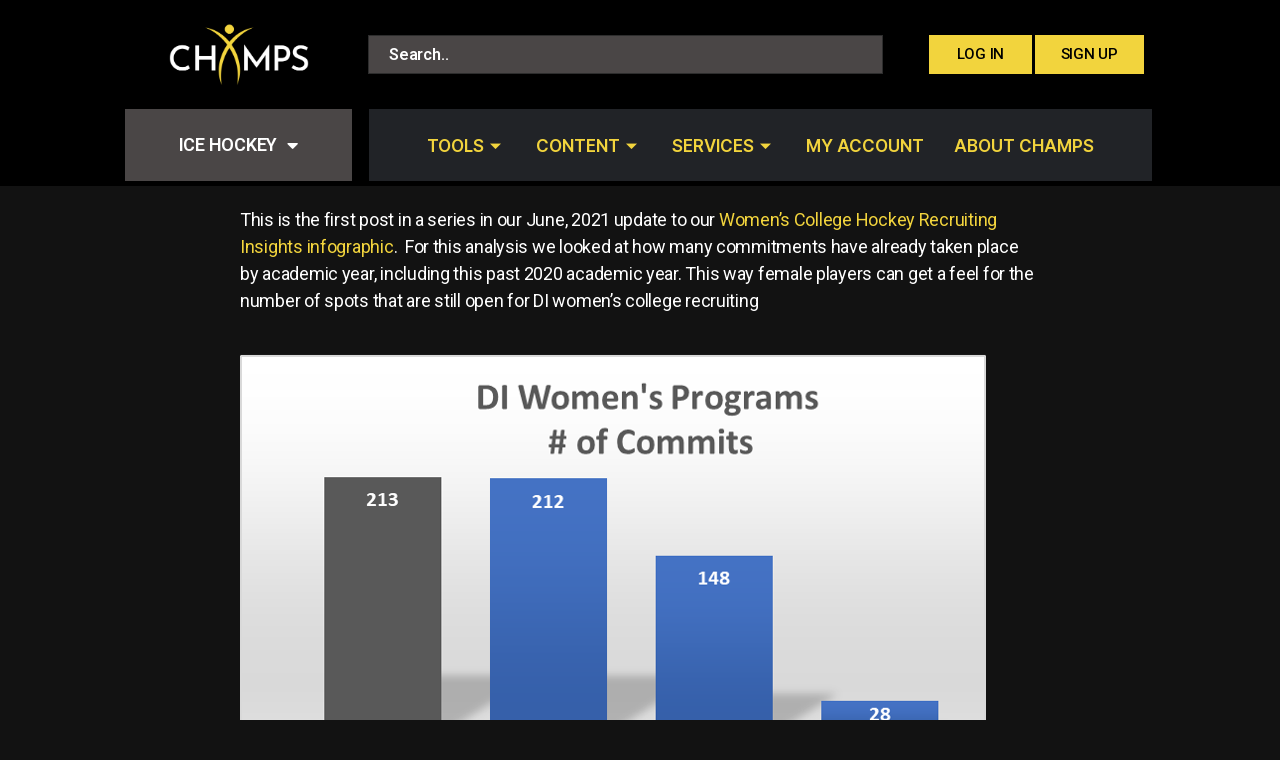

--- FILE ---
content_type: text/html; charset=UTF-8
request_url: https://www.champs.app/2021/06/di-womens-college-recruiting-commitments/
body_size: 23751
content:
<!DOCTYPE html>
<html lang="en-US">
<head>
	<meta charset="UTF-8">
	<meta name="viewport" content="width=device-width, initial-scale=1.0"/>
		<meta name='robots' content='index, follow, max-image-preview:large, max-snippet:-1, max-video-preview:-1' />
	<style>img:is([sizes="auto" i], [sizes^="auto," i]) { contain-intrinsic-size: 3000px 1500px }</style>
	
	<!-- This site is optimized with the Yoast SEO plugin v24.4 - https://yoast.com/wordpress/plugins/seo/ -->
	<title>How many spots are open for DI women’s college hockey recruiting? - Champs App</title>
	<meta name="description" content="For this analysis we looked at how many commitments have already taken place by academic year, including this past 2020 academic year." />
	<link rel="canonical" href="https://www.champs.app/2021/06/di-womens-college-recruiting-commitments/" />
	<meta property="og:locale" content="en_US" />
	<meta property="og:type" content="article" />
	<meta property="og:title" content="How many spots are open for DI women’s college hockey recruiting? - Champs App" />
	<meta property="og:description" content="For this analysis we looked at how many commitments have already taken place by academic year, including this past 2020 academic year." />
	<meta property="og:url" content="https://www.champs.app/2021/06/di-womens-college-recruiting-commitments/" />
	<meta property="og:site_name" content="Champs App" />
	<meta property="article:publisher" content="https://www.facebook.com/champsapp1" />
	<meta property="article:published_time" content="2021-06-02T00:57:55+00:00" />
	<meta property="article:modified_time" content="2024-05-04T16:56:13+00:00" />
	<meta property="og:image" content="https://www.champs.app/wp-content/uploads/2021/06/DI-College-Commits-by-Year-2.png" />
	<meta property="og:image:width" content="746" />
	<meta property="og:image:height" content="488" />
	<meta property="og:image:type" content="image/png" />
	<meta name="author" content="Ray Tenenbaum" />
	<meta name="twitter:card" content="summary_large_image" />
	<meta name="twitter:creator" content="@champsapp" />
	<meta name="twitter:site" content="@champsapp" />
	<meta name="twitter:label1" content="Written by" />
	<meta name="twitter:data1" content="Ray Tenenbaum" />
	<meta name="twitter:label2" content="Est. reading time" />
	<meta name="twitter:data2" content="2 minutes" />
	<script type="application/ld+json" class="yoast-schema-graph">{"@context":"https://schema.org","@graph":[{"@type":"Article","@id":"https://www.champs.app/2021/06/di-womens-college-recruiting-commitments/#article","isPartOf":{"@id":"https://www.champs.app/2021/06/di-womens-college-recruiting-commitments/"},"author":{"name":"Ray Tenenbaum","@id":"https://www.champs.app/#/schema/person/77bb96bb18c9a7c94a1ce5113ba729f3"},"headline":"How many spots are open for DI women’s college hockey recruiting?","datePublished":"2021-06-02T00:57:55+00:00","dateModified":"2024-05-04T16:56:13+00:00","mainEntityOfPage":{"@id":"https://www.champs.app/2021/06/di-womens-college-recruiting-commitments/"},"wordCount":209,"publisher":{"@id":"https://www.champs.app/#organization"},"image":{"@id":"https://www.champs.app/2021/06/di-womens-college-recruiting-commitments/#primaryimage"},"thumbnailUrl":"https://www.champs.app/wp-content/uploads/2021/06/DI-College-Commits-by-Year-2.png","keywords":["Women's College Recruiting Process","womens-college-hockey"],"articleSection":["College Hockey Recruiting","Girls Hockey","Women's College Hockey","Women's Hockey"],"inLanguage":"en-US"},{"@type":"WebPage","@id":"https://www.champs.app/2021/06/di-womens-college-recruiting-commitments/","url":"https://www.champs.app/2021/06/di-womens-college-recruiting-commitments/","name":"How many spots are open for DI women’s college hockey recruiting? - Champs App","isPartOf":{"@id":"https://www.champs.app/#website"},"primaryImageOfPage":{"@id":"https://www.champs.app/2021/06/di-womens-college-recruiting-commitments/#primaryimage"},"image":{"@id":"https://www.champs.app/2021/06/di-womens-college-recruiting-commitments/#primaryimage"},"thumbnailUrl":"https://www.champs.app/wp-content/uploads/2021/06/DI-College-Commits-by-Year-2.png","datePublished":"2021-06-02T00:57:55+00:00","dateModified":"2024-05-04T16:56:13+00:00","description":"For this analysis we looked at how many commitments have already taken place by academic year, including this past 2020 academic year.","breadcrumb":{"@id":"https://www.champs.app/2021/06/di-womens-college-recruiting-commitments/#breadcrumb"},"inLanguage":"en-US","potentialAction":[{"@type":"ReadAction","target":["https://www.champs.app/2021/06/di-womens-college-recruiting-commitments/"]}]},{"@type":"ImageObject","inLanguage":"en-US","@id":"https://www.champs.app/2021/06/di-womens-college-recruiting-commitments/#primaryimage","url":"https://www.champs.app/wp-content/uploads/2021/06/DI-College-Commits-by-Year-2.png","contentUrl":"https://www.champs.app/wp-content/uploads/2021/06/DI-College-Commits-by-Year-2.png","width":746,"height":488,"caption":"DI College Commits by Year"},{"@type":"BreadcrumbList","@id":"https://www.champs.app/2021/06/di-womens-college-recruiting-commitments/#breadcrumb","itemListElement":[{"@type":"ListItem","position":1,"name":"Home","item":"https://www.champs.app/"},{"@type":"ListItem","position":2,"name":"How many spots are open for DI women’s college hockey recruiting?"}]},{"@type":"WebSite","@id":"https://www.champs.app/#website","url":"https://www.champs.app/","name":"Champs App","description":"Your Recruiting &amp; Development Copilot - Helping Athletes and Parents Navigate Youth Sports Recruiting and Development","publisher":{"@id":"https://www.champs.app/#organization"},"potentialAction":[{"@type":"SearchAction","target":{"@type":"EntryPoint","urlTemplate":"https://www.champs.app/?s={search_term_string}"},"query-input":{"@type":"PropertyValueSpecification","valueRequired":true,"valueName":"search_term_string"}}],"inLanguage":"en-US"},{"@type":"Organization","@id":"https://www.champs.app/#organization","name":"Champs App","url":"https://www.champs.app/","logo":{"@type":"ImageObject","inLanguage":"en-US","@id":"https://www.champs.app/#/schema/logo/image/","url":"https://www.champs.app/wp-content/uploads/2020/10/logo-champs-square-blue.png","contentUrl":"https://www.champs.app/wp-content/uploads/2020/10/logo-champs-square-blue.png","width":2032,"height":2032,"caption":"Champs App"},"image":{"@id":"https://www.champs.app/#/schema/logo/image/"},"sameAs":["https://www.facebook.com/champsapp1","https://x.com/champsapp","https://www.linkedin.com/company/champs-app/"]},{"@type":"Person","@id":"https://www.champs.app/#/schema/person/77bb96bb18c9a7c94a1ce5113ba729f3","name":"Ray Tenenbaum","image":{"@type":"ImageObject","inLanguage":"en-US","@id":"https://www.champs.app/#/schema/person/image/","url":"https://secure.gravatar.com/avatar/8d24822ee6de35098fd306e53105bfbf2fc184d32ce978d43148854af135a545?s=96&d=mm&r=g","contentUrl":"https://secure.gravatar.com/avatar/8d24822ee6de35098fd306e53105bfbf2fc184d32ce978d43148854af135a545?s=96&d=mm&r=g","caption":"Ray Tenenbaum"},"url":"https://www.champs.app/author/rayten/"}]}</script>
	<!-- / Yoast SEO plugin. -->


<link rel='dns-prefetch' href='//use.fontawesome.com' />
<link rel="alternate" type="application/rss+xml" title="Champs App &raquo; Feed" href="https://www.champs.app/feed/" />
<link rel="alternate" type="application/rss+xml" title="Champs App &raquo; Comments Feed" href="https://www.champs.app/comments/feed/" />
		<!-- This site uses the Google Analytics by MonsterInsights plugin v9.2.4 - Using Analytics tracking - https://www.monsterinsights.com/ -->
							<script src="//www.googletagmanager.com/gtag/js?id=G-DYMYTS8NMG"  data-cfasync="false" data-wpfc-render="false" async></script>
			<script data-cfasync="false" data-wpfc-render="false">
				var mi_version = '9.2.4';
				var mi_track_user = true;
				var mi_no_track_reason = '';
								var MonsterInsightsDefaultLocations = {"page_location":"https:\/\/www.champs.app\/2021\/06\/di-womens-college-recruiting-commitments\/"};
				if ( typeof MonsterInsightsPrivacyGuardFilter === 'function' ) {
					var MonsterInsightsLocations = (typeof MonsterInsightsExcludeQuery === 'object') ? MonsterInsightsPrivacyGuardFilter( MonsterInsightsExcludeQuery ) : MonsterInsightsPrivacyGuardFilter( MonsterInsightsDefaultLocations );
				} else {
					var MonsterInsightsLocations = (typeof MonsterInsightsExcludeQuery === 'object') ? MonsterInsightsExcludeQuery : MonsterInsightsDefaultLocations;
				}

								var disableStrs = [
										'ga-disable-G-DYMYTS8NMG',
									];

				/* Function to detect opted out users */
				function __gtagTrackerIsOptedOut() {
					for (var index = 0; index < disableStrs.length; index++) {
						if (document.cookie.indexOf(disableStrs[index] + '=true') > -1) {
							return true;
						}
					}

					return false;
				}

				/* Disable tracking if the opt-out cookie exists. */
				if (__gtagTrackerIsOptedOut()) {
					for (var index = 0; index < disableStrs.length; index++) {
						window[disableStrs[index]] = true;
					}
				}

				/* Opt-out function */
				function __gtagTrackerOptout() {
					for (var index = 0; index < disableStrs.length; index++) {
						document.cookie = disableStrs[index] + '=true; expires=Thu, 31 Dec 2099 23:59:59 UTC; path=/';
						window[disableStrs[index]] = true;
					}
				}

				if ('undefined' === typeof gaOptout) {
					function gaOptout() {
						__gtagTrackerOptout();
					}
				}
								window.dataLayer = window.dataLayer || [];

				window.MonsterInsightsDualTracker = {
					helpers: {},
					trackers: {},
				};
				if (mi_track_user) {
					function __gtagDataLayer() {
						dataLayer.push(arguments);
					}

					function __gtagTracker(type, name, parameters) {
						if (!parameters) {
							parameters = {};
						}

						if (parameters.send_to) {
							__gtagDataLayer.apply(null, arguments);
							return;
						}

						if (type === 'event') {
														parameters.send_to = monsterinsights_frontend.v4_id;
							var hookName = name;
							if (typeof parameters['event_category'] !== 'undefined') {
								hookName = parameters['event_category'] + ':' + name;
							}

							if (typeof MonsterInsightsDualTracker.trackers[hookName] !== 'undefined') {
								MonsterInsightsDualTracker.trackers[hookName](parameters);
							} else {
								__gtagDataLayer('event', name, parameters);
							}
							
						} else {
							__gtagDataLayer.apply(null, arguments);
						}
					}

					__gtagTracker('js', new Date());
					__gtagTracker('set', {
						'developer_id.dZGIzZG': true,
											});
					if ( MonsterInsightsLocations.page_location ) {
						__gtagTracker('set', MonsterInsightsLocations);
					}
										__gtagTracker('config', 'G-DYMYTS8NMG', {"forceSSL":"true","link_attribution":"true"} );
															window.gtag = __gtagTracker;										(function () {
						/* https://developers.google.com/analytics/devguides/collection/analyticsjs/ */
						/* ga and __gaTracker compatibility shim. */
						var noopfn = function () {
							return null;
						};
						var newtracker = function () {
							return new Tracker();
						};
						var Tracker = function () {
							return null;
						};
						var p = Tracker.prototype;
						p.get = noopfn;
						p.set = noopfn;
						p.send = function () {
							var args = Array.prototype.slice.call(arguments);
							args.unshift('send');
							__gaTracker.apply(null, args);
						};
						var __gaTracker = function () {
							var len = arguments.length;
							if (len === 0) {
								return;
							}
							var f = arguments[len - 1];
							if (typeof f !== 'object' || f === null || typeof f.hitCallback !== 'function') {
								if ('send' === arguments[0]) {
									var hitConverted, hitObject = false, action;
									if ('event' === arguments[1]) {
										if ('undefined' !== typeof arguments[3]) {
											hitObject = {
												'eventAction': arguments[3],
												'eventCategory': arguments[2],
												'eventLabel': arguments[4],
												'value': arguments[5] ? arguments[5] : 1,
											}
										}
									}
									if ('pageview' === arguments[1]) {
										if ('undefined' !== typeof arguments[2]) {
											hitObject = {
												'eventAction': 'page_view',
												'page_path': arguments[2],
											}
										}
									}
									if (typeof arguments[2] === 'object') {
										hitObject = arguments[2];
									}
									if (typeof arguments[5] === 'object') {
										Object.assign(hitObject, arguments[5]);
									}
									if ('undefined' !== typeof arguments[1].hitType) {
										hitObject = arguments[1];
										if ('pageview' === hitObject.hitType) {
											hitObject.eventAction = 'page_view';
										}
									}
									if (hitObject) {
										action = 'timing' === arguments[1].hitType ? 'timing_complete' : hitObject.eventAction;
										hitConverted = mapArgs(hitObject);
										__gtagTracker('event', action, hitConverted);
									}
								}
								return;
							}

							function mapArgs(args) {
								var arg, hit = {};
								var gaMap = {
									'eventCategory': 'event_category',
									'eventAction': 'event_action',
									'eventLabel': 'event_label',
									'eventValue': 'event_value',
									'nonInteraction': 'non_interaction',
									'timingCategory': 'event_category',
									'timingVar': 'name',
									'timingValue': 'value',
									'timingLabel': 'event_label',
									'page': 'page_path',
									'location': 'page_location',
									'title': 'page_title',
									'referrer' : 'page_referrer',
								};
								for (arg in args) {
																		if (!(!args.hasOwnProperty(arg) || !gaMap.hasOwnProperty(arg))) {
										hit[gaMap[arg]] = args[arg];
									} else {
										hit[arg] = args[arg];
									}
								}
								return hit;
							}

							try {
								f.hitCallback();
							} catch (ex) {
							}
						};
						__gaTracker.create = newtracker;
						__gaTracker.getByName = newtracker;
						__gaTracker.getAll = function () {
							return [];
						};
						__gaTracker.remove = noopfn;
						__gaTracker.loaded = true;
						window['__gaTracker'] = __gaTracker;
					})();
									} else {
										console.log("");
					(function () {
						function __gtagTracker() {
							return null;
						}

						window['__gtagTracker'] = __gtagTracker;
						window['gtag'] = __gtagTracker;
					})();
									}
			</script>
				<!-- / Google Analytics by MonsterInsights -->
		<script>
window._wpemojiSettings = {"baseUrl":"https:\/\/s.w.org\/images\/core\/emoji\/16.0.1\/72x72\/","ext":".png","svgUrl":"https:\/\/s.w.org\/images\/core\/emoji\/16.0.1\/svg\/","svgExt":".svg","source":{"concatemoji":"https:\/\/www.champs.app\/wp-includes\/js\/wp-emoji-release.min.js?ver=6.8.2"}};
/*! This file is auto-generated */
!function(s,n){var o,i,e;function c(e){try{var t={supportTests:e,timestamp:(new Date).valueOf()};sessionStorage.setItem(o,JSON.stringify(t))}catch(e){}}function p(e,t,n){e.clearRect(0,0,e.canvas.width,e.canvas.height),e.fillText(t,0,0);var t=new Uint32Array(e.getImageData(0,0,e.canvas.width,e.canvas.height).data),a=(e.clearRect(0,0,e.canvas.width,e.canvas.height),e.fillText(n,0,0),new Uint32Array(e.getImageData(0,0,e.canvas.width,e.canvas.height).data));return t.every(function(e,t){return e===a[t]})}function u(e,t){e.clearRect(0,0,e.canvas.width,e.canvas.height),e.fillText(t,0,0);for(var n=e.getImageData(16,16,1,1),a=0;a<n.data.length;a++)if(0!==n.data[a])return!1;return!0}function f(e,t,n,a){switch(t){case"flag":return n(e,"\ud83c\udff3\ufe0f\u200d\u26a7\ufe0f","\ud83c\udff3\ufe0f\u200b\u26a7\ufe0f")?!1:!n(e,"\ud83c\udde8\ud83c\uddf6","\ud83c\udde8\u200b\ud83c\uddf6")&&!n(e,"\ud83c\udff4\udb40\udc67\udb40\udc62\udb40\udc65\udb40\udc6e\udb40\udc67\udb40\udc7f","\ud83c\udff4\u200b\udb40\udc67\u200b\udb40\udc62\u200b\udb40\udc65\u200b\udb40\udc6e\u200b\udb40\udc67\u200b\udb40\udc7f");case"emoji":return!a(e,"\ud83e\udedf")}return!1}function g(e,t,n,a){var r="undefined"!=typeof WorkerGlobalScope&&self instanceof WorkerGlobalScope?new OffscreenCanvas(300,150):s.createElement("canvas"),o=r.getContext("2d",{willReadFrequently:!0}),i=(o.textBaseline="top",o.font="600 32px Arial",{});return e.forEach(function(e){i[e]=t(o,e,n,a)}),i}function t(e){var t=s.createElement("script");t.src=e,t.defer=!0,s.head.appendChild(t)}"undefined"!=typeof Promise&&(o="wpEmojiSettingsSupports",i=["flag","emoji"],n.supports={everything:!0,everythingExceptFlag:!0},e=new Promise(function(e){s.addEventListener("DOMContentLoaded",e,{once:!0})}),new Promise(function(t){var n=function(){try{var e=JSON.parse(sessionStorage.getItem(o));if("object"==typeof e&&"number"==typeof e.timestamp&&(new Date).valueOf()<e.timestamp+604800&&"object"==typeof e.supportTests)return e.supportTests}catch(e){}return null}();if(!n){if("undefined"!=typeof Worker&&"undefined"!=typeof OffscreenCanvas&&"undefined"!=typeof URL&&URL.createObjectURL&&"undefined"!=typeof Blob)try{var e="postMessage("+g.toString()+"("+[JSON.stringify(i),f.toString(),p.toString(),u.toString()].join(",")+"));",a=new Blob([e],{type:"text/javascript"}),r=new Worker(URL.createObjectURL(a),{name:"wpTestEmojiSupports"});return void(r.onmessage=function(e){c(n=e.data),r.terminate(),t(n)})}catch(e){}c(n=g(i,f,p,u))}t(n)}).then(function(e){for(var t in e)n.supports[t]=e[t],n.supports.everything=n.supports.everything&&n.supports[t],"flag"!==t&&(n.supports.everythingExceptFlag=n.supports.everythingExceptFlag&&n.supports[t]);n.supports.everythingExceptFlag=n.supports.everythingExceptFlag&&!n.supports.flag,n.DOMReady=!1,n.readyCallback=function(){n.DOMReady=!0}}).then(function(){return e}).then(function(){var e;n.supports.everything||(n.readyCallback(),(e=n.source||{}).concatemoji?t(e.concatemoji):e.wpemoji&&e.twemoji&&(t(e.twemoji),t(e.wpemoji)))}))}((window,document),window._wpemojiSettings);
</script>
<style type="text/css" media="all">
.wpautoterms-footer{background-color:#ffffff;text-align:center;}
.wpautoterms-footer a{color:#000000;font-family:Arial, sans-serif;font-size:14px;}
.wpautoterms-footer .separator{color:#cccccc;font-family:Arial, sans-serif;font-size:14px;}</style>
<link rel='stylesheet' id='tsvg-block-css-css' href='https://www.champs.app/wp-content/plugins/gallery-videos/admin/css/tsvg-block.css?ver=2.4.4' media='all' />
<link rel='stylesheet' id='premium-addons-css' href='https://www.champs.app/wp-content/plugins/premium-addons-for-elementor/assets/frontend/min-css/premium-addons.min.css?ver=4.10.83' media='all' />
<style id='wp-emoji-styles-inline-css'>

	img.wp-smiley, img.emoji {
		display: inline !important;
		border: none !important;
		box-shadow: none !important;
		height: 1em !important;
		width: 1em !important;
		margin: 0 0.07em !important;
		vertical-align: -0.1em !important;
		background: none !important;
		padding: 0 !important;
	}
</style>
<link rel='stylesheet' id='wp-block-library-css' href='https://www.champs.app/wp-includes/css/dist/block-library/style.min.css?ver=6.8.2' media='all' />
<style id='classic-theme-styles-inline-css'>
/*! This file is auto-generated */
.wp-block-button__link{color:#fff;background-color:#32373c;border-radius:9999px;box-shadow:none;text-decoration:none;padding:calc(.667em + 2px) calc(1.333em + 2px);font-size:1.125em}.wp-block-file__button{background:#32373c;color:#fff;text-decoration:none}
</style>
<link rel='stylesheet' id='coblocks-frontend-css' href='https://www.champs.app/wp-content/plugins/coblocks/dist/style-coblocks-1.css?ver=3.1.14' media='all' />
<link rel='stylesheet' id='coblocks-extensions-css' href='https://www.champs.app/wp-content/plugins/coblocks/dist/style-coblocks-extensions.css?ver=3.1.14' media='all' />
<link rel='stylesheet' id='coblocks-animation-css' href='https://www.champs.app/wp-content/plugins/coblocks/dist/style-coblocks-animation.css?ver=2677611078ee87eb3b1c' media='all' />
<style id='global-styles-inline-css'>
:root{--wp--preset--aspect-ratio--square: 1;--wp--preset--aspect-ratio--4-3: 4/3;--wp--preset--aspect-ratio--3-4: 3/4;--wp--preset--aspect-ratio--3-2: 3/2;--wp--preset--aspect-ratio--2-3: 2/3;--wp--preset--aspect-ratio--16-9: 16/9;--wp--preset--aspect-ratio--9-16: 9/16;--wp--preset--color--black: #000000;--wp--preset--color--cyan-bluish-gray: #abb8c3;--wp--preset--color--white: #ffffff;--wp--preset--color--pale-pink: #f78da7;--wp--preset--color--vivid-red: #cf2e2e;--wp--preset--color--luminous-vivid-orange: #ff6900;--wp--preset--color--luminous-vivid-amber: #fcb900;--wp--preset--color--light-green-cyan: #7bdcb5;--wp--preset--color--vivid-green-cyan: #00d084;--wp--preset--color--pale-cyan-blue: #8ed1fc;--wp--preset--color--vivid-cyan-blue: #0693e3;--wp--preset--color--vivid-purple: #9b51e0;--wp--preset--color--accent: #9b771c;--wp--preset--color--primary: #ffffff;--wp--preset--color--secondary: #848484;--wp--preset--color--subtle-background: #2d2d2d;--wp--preset--color--background: #121212;--wp--preset--gradient--vivid-cyan-blue-to-vivid-purple: linear-gradient(135deg,rgba(6,147,227,1) 0%,rgb(155,81,224) 100%);--wp--preset--gradient--light-green-cyan-to-vivid-green-cyan: linear-gradient(135deg,rgb(122,220,180) 0%,rgb(0,208,130) 100%);--wp--preset--gradient--luminous-vivid-amber-to-luminous-vivid-orange: linear-gradient(135deg,rgba(252,185,0,1) 0%,rgba(255,105,0,1) 100%);--wp--preset--gradient--luminous-vivid-orange-to-vivid-red: linear-gradient(135deg,rgba(255,105,0,1) 0%,rgb(207,46,46) 100%);--wp--preset--gradient--very-light-gray-to-cyan-bluish-gray: linear-gradient(135deg,rgb(238,238,238) 0%,rgb(169,184,195) 100%);--wp--preset--gradient--cool-to-warm-spectrum: linear-gradient(135deg,rgb(74,234,220) 0%,rgb(151,120,209) 20%,rgb(207,42,186) 40%,rgb(238,44,130) 60%,rgb(251,105,98) 80%,rgb(254,248,76) 100%);--wp--preset--gradient--blush-light-purple: linear-gradient(135deg,rgb(255,206,236) 0%,rgb(152,150,240) 100%);--wp--preset--gradient--blush-bordeaux: linear-gradient(135deg,rgb(254,205,165) 0%,rgb(254,45,45) 50%,rgb(107,0,62) 100%);--wp--preset--gradient--luminous-dusk: linear-gradient(135deg,rgb(255,203,112) 0%,rgb(199,81,192) 50%,rgb(65,88,208) 100%);--wp--preset--gradient--pale-ocean: linear-gradient(135deg,rgb(255,245,203) 0%,rgb(182,227,212) 50%,rgb(51,167,181) 100%);--wp--preset--gradient--electric-grass: linear-gradient(135deg,rgb(202,248,128) 0%,rgb(113,206,126) 100%);--wp--preset--gradient--midnight: linear-gradient(135deg,rgb(2,3,129) 0%,rgb(40,116,252) 100%);--wp--preset--font-size--small: 18px;--wp--preset--font-size--medium: 20px;--wp--preset--font-size--large: 26.25px;--wp--preset--font-size--x-large: 42px;--wp--preset--font-size--normal: 21px;--wp--preset--font-size--larger: 32px;--wp--preset--spacing--20: 0.44rem;--wp--preset--spacing--30: 0.67rem;--wp--preset--spacing--40: 1rem;--wp--preset--spacing--50: 1.5rem;--wp--preset--spacing--60: 2.25rem;--wp--preset--spacing--70: 3.38rem;--wp--preset--spacing--80: 5.06rem;--wp--preset--shadow--natural: 6px 6px 9px rgba(0, 0, 0, 0.2);--wp--preset--shadow--deep: 12px 12px 50px rgba(0, 0, 0, 0.4);--wp--preset--shadow--sharp: 6px 6px 0px rgba(0, 0, 0, 0.2);--wp--preset--shadow--outlined: 6px 6px 0px -3px rgba(255, 255, 255, 1), 6px 6px rgba(0, 0, 0, 1);--wp--preset--shadow--crisp: 6px 6px 0px rgba(0, 0, 0, 1);}:where(.is-layout-flex){gap: 0.5em;}:where(.is-layout-grid){gap: 0.5em;}body .is-layout-flex{display: flex;}.is-layout-flex{flex-wrap: wrap;align-items: center;}.is-layout-flex > :is(*, div){margin: 0;}body .is-layout-grid{display: grid;}.is-layout-grid > :is(*, div){margin: 0;}:where(.wp-block-columns.is-layout-flex){gap: 2em;}:where(.wp-block-columns.is-layout-grid){gap: 2em;}:where(.wp-block-post-template.is-layout-flex){gap: 1.25em;}:where(.wp-block-post-template.is-layout-grid){gap: 1.25em;}.has-black-color{color: var(--wp--preset--color--black) !important;}.has-cyan-bluish-gray-color{color: var(--wp--preset--color--cyan-bluish-gray) !important;}.has-white-color{color: var(--wp--preset--color--white) !important;}.has-pale-pink-color{color: var(--wp--preset--color--pale-pink) !important;}.has-vivid-red-color{color: var(--wp--preset--color--vivid-red) !important;}.has-luminous-vivid-orange-color{color: var(--wp--preset--color--luminous-vivid-orange) !important;}.has-luminous-vivid-amber-color{color: var(--wp--preset--color--luminous-vivid-amber) !important;}.has-light-green-cyan-color{color: var(--wp--preset--color--light-green-cyan) !important;}.has-vivid-green-cyan-color{color: var(--wp--preset--color--vivid-green-cyan) !important;}.has-pale-cyan-blue-color{color: var(--wp--preset--color--pale-cyan-blue) !important;}.has-vivid-cyan-blue-color{color: var(--wp--preset--color--vivid-cyan-blue) !important;}.has-vivid-purple-color{color: var(--wp--preset--color--vivid-purple) !important;}.has-black-background-color{background-color: var(--wp--preset--color--black) !important;}.has-cyan-bluish-gray-background-color{background-color: var(--wp--preset--color--cyan-bluish-gray) !important;}.has-white-background-color{background-color: var(--wp--preset--color--white) !important;}.has-pale-pink-background-color{background-color: var(--wp--preset--color--pale-pink) !important;}.has-vivid-red-background-color{background-color: var(--wp--preset--color--vivid-red) !important;}.has-luminous-vivid-orange-background-color{background-color: var(--wp--preset--color--luminous-vivid-orange) !important;}.has-luminous-vivid-amber-background-color{background-color: var(--wp--preset--color--luminous-vivid-amber) !important;}.has-light-green-cyan-background-color{background-color: var(--wp--preset--color--light-green-cyan) !important;}.has-vivid-green-cyan-background-color{background-color: var(--wp--preset--color--vivid-green-cyan) !important;}.has-pale-cyan-blue-background-color{background-color: var(--wp--preset--color--pale-cyan-blue) !important;}.has-vivid-cyan-blue-background-color{background-color: var(--wp--preset--color--vivid-cyan-blue) !important;}.has-vivid-purple-background-color{background-color: var(--wp--preset--color--vivid-purple) !important;}.has-black-border-color{border-color: var(--wp--preset--color--black) !important;}.has-cyan-bluish-gray-border-color{border-color: var(--wp--preset--color--cyan-bluish-gray) !important;}.has-white-border-color{border-color: var(--wp--preset--color--white) !important;}.has-pale-pink-border-color{border-color: var(--wp--preset--color--pale-pink) !important;}.has-vivid-red-border-color{border-color: var(--wp--preset--color--vivid-red) !important;}.has-luminous-vivid-orange-border-color{border-color: var(--wp--preset--color--luminous-vivid-orange) !important;}.has-luminous-vivid-amber-border-color{border-color: var(--wp--preset--color--luminous-vivid-amber) !important;}.has-light-green-cyan-border-color{border-color: var(--wp--preset--color--light-green-cyan) !important;}.has-vivid-green-cyan-border-color{border-color: var(--wp--preset--color--vivid-green-cyan) !important;}.has-pale-cyan-blue-border-color{border-color: var(--wp--preset--color--pale-cyan-blue) !important;}.has-vivid-cyan-blue-border-color{border-color: var(--wp--preset--color--vivid-cyan-blue) !important;}.has-vivid-purple-border-color{border-color: var(--wp--preset--color--vivid-purple) !important;}.has-vivid-cyan-blue-to-vivid-purple-gradient-background{background: var(--wp--preset--gradient--vivid-cyan-blue-to-vivid-purple) !important;}.has-light-green-cyan-to-vivid-green-cyan-gradient-background{background: var(--wp--preset--gradient--light-green-cyan-to-vivid-green-cyan) !important;}.has-luminous-vivid-amber-to-luminous-vivid-orange-gradient-background{background: var(--wp--preset--gradient--luminous-vivid-amber-to-luminous-vivid-orange) !important;}.has-luminous-vivid-orange-to-vivid-red-gradient-background{background: var(--wp--preset--gradient--luminous-vivid-orange-to-vivid-red) !important;}.has-very-light-gray-to-cyan-bluish-gray-gradient-background{background: var(--wp--preset--gradient--very-light-gray-to-cyan-bluish-gray) !important;}.has-cool-to-warm-spectrum-gradient-background{background: var(--wp--preset--gradient--cool-to-warm-spectrum) !important;}.has-blush-light-purple-gradient-background{background: var(--wp--preset--gradient--blush-light-purple) !important;}.has-blush-bordeaux-gradient-background{background: var(--wp--preset--gradient--blush-bordeaux) !important;}.has-luminous-dusk-gradient-background{background: var(--wp--preset--gradient--luminous-dusk) !important;}.has-pale-ocean-gradient-background{background: var(--wp--preset--gradient--pale-ocean) !important;}.has-electric-grass-gradient-background{background: var(--wp--preset--gradient--electric-grass) !important;}.has-midnight-gradient-background{background: var(--wp--preset--gradient--midnight) !important;}.has-small-font-size{font-size: var(--wp--preset--font-size--small) !important;}.has-medium-font-size{font-size: var(--wp--preset--font-size--medium) !important;}.has-large-font-size{font-size: var(--wp--preset--font-size--large) !important;}.has-x-large-font-size{font-size: var(--wp--preset--font-size--x-large) !important;}
:where(.wp-block-post-template.is-layout-flex){gap: 1.25em;}:where(.wp-block-post-template.is-layout-grid){gap: 1.25em;}
:where(.wp-block-columns.is-layout-flex){gap: 2em;}:where(.wp-block-columns.is-layout-grid){gap: 2em;}
:root :where(.wp-block-pullquote){font-size: 1.5em;line-height: 1.6;}
</style>
<link rel='stylesheet' id='wpautoterms_css-css' href='https://www.champs.app/wp-content/plugins/auto-terms-of-service-and-privacy-policy/css/wpautoterms.css?ver=6.8.2' media='all' />
<link rel='stylesheet' id='tsvg-fonts-css' href='https://www.champs.app/wp-content/plugins/gallery-videos/public/css/tsvg-fonts.css?ver=2.4.4' media='all' />
<link rel='stylesheet' id='menu-image-css' href='https://www.champs.app/wp-content/plugins/menu-image/includes/css/menu-image.css?ver=3.12' media='all' />
<link rel='stylesheet' id='dashicons-css' href='https://www.champs.app/wp-includes/css/dashicons.min.css?ver=6.8.2' media='all' />
<link rel='stylesheet' id='pafe-extension-style-free-css' href='https://www.champs.app/wp-content/plugins/piotnet-addons-for-elementor/assets/css/minify/extension.min.css?ver=2.4.34' media='all' />
<link rel='stylesheet' id='wp-components-css' href='https://www.champs.app/wp-includes/css/dist/components/style.min.css?ver=6.8.2' media='all' />
<link rel='stylesheet' id='godaddy-styles-css' href='https://www.champs.app/wp-content/mu-plugins/vendor/wpex/godaddy-launch/includes/Dependencies/GoDaddy/Styles/build/latest.css?ver=2.0.2' media='all' />
<link rel='stylesheet' id='twentytwenty-style-css' href='https://www.champs.app/wp-content/themes/twentytwenty/style.css?ver=2.8' media='all' />
<style id='twentytwenty-style-inline-css'>
.color-accent,.color-accent-hover:hover,.color-accent-hover:focus,:root .has-accent-color,.has-drop-cap:not(:focus):first-letter,.wp-block-button.is-style-outline,a { color: #9b771c; }blockquote,.border-color-accent,.border-color-accent-hover:hover,.border-color-accent-hover:focus { border-color: #9b771c; }button,.button,.faux-button,.wp-block-button__link,.wp-block-file .wp-block-file__button,input[type="button"],input[type="reset"],input[type="submit"],.bg-accent,.bg-accent-hover:hover,.bg-accent-hover:focus,:root .has-accent-background-color,.comment-reply-link { background-color: #9b771c; }.fill-children-accent,.fill-children-accent * { fill: #9b771c; }:root .has-background-color,button,.button,.faux-button,.wp-block-button__link,.wp-block-file__button,input[type="button"],input[type="reset"],input[type="submit"],.wp-block-button,.comment-reply-link,.has-background.has-primary-background-color:not(.has-text-color),.has-background.has-primary-background-color *:not(.has-text-color),.has-background.has-accent-background-color:not(.has-text-color),.has-background.has-accent-background-color *:not(.has-text-color) { color: #121212; }:root .has-background-background-color { background-color: #121212; }body,.entry-title a,:root .has-primary-color { color: #ffffff; }:root .has-primary-background-color { background-color: #ffffff; }cite,figcaption,.wp-caption-text,.post-meta,.entry-content .wp-block-archives li,.entry-content .wp-block-categories li,.entry-content .wp-block-latest-posts li,.wp-block-latest-comments__comment-date,.wp-block-latest-posts__post-date,.wp-block-embed figcaption,.wp-block-image figcaption,.wp-block-pullquote cite,.comment-metadata,.comment-respond .comment-notes,.comment-respond .logged-in-as,.pagination .dots,.entry-content hr:not(.has-background),hr.styled-separator,:root .has-secondary-color { color: #848484; }:root .has-secondary-background-color { background-color: #848484; }pre,fieldset,input,textarea,table,table *,hr { border-color: #2d2d2d; }caption,code,code,kbd,samp,.wp-block-table.is-style-stripes tbody tr:nth-child(odd),:root .has-subtle-background-background-color { background-color: #2d2d2d; }.wp-block-table.is-style-stripes { border-bottom-color: #2d2d2d; }.wp-block-latest-posts.is-grid li { border-top-color: #2d2d2d; }:root .has-subtle-background-color { color: #2d2d2d; }body:not(.overlay-header) .primary-menu > li > a,body:not(.overlay-header) .primary-menu > li > .icon,.modal-menu a,.footer-menu a, .footer-widgets a:where(:not(.wp-block-button__link)),#site-footer .wp-block-button.is-style-outline,.wp-block-pullquote:before,.singular:not(.overlay-header) .entry-header a,.archive-header a,.header-footer-group .color-accent,.header-footer-group .color-accent-hover:hover { color: #977520; }.social-icons a,#site-footer button:not(.toggle),#site-footer .button,#site-footer .faux-button,#site-footer .wp-block-button__link,#site-footer .wp-block-file__button,#site-footer input[type="button"],#site-footer input[type="reset"],#site-footer input[type="submit"] { background-color: #977520; }.social-icons a,body:not(.overlay-header) .primary-menu ul,.header-footer-group button,.header-footer-group .button,.header-footer-group .faux-button,.header-footer-group .wp-block-button:not(.is-style-outline) .wp-block-button__link,.header-footer-group .wp-block-file__button,.header-footer-group input[type="button"],.header-footer-group input[type="reset"],.header-footer-group input[type="submit"] { color: #0d0d0d; }#site-header,.footer-nav-widgets-wrapper,#site-footer,.menu-modal,.menu-modal-inner,.search-modal-inner,.archive-header,.singular .entry-header,.singular .featured-media:before,.wp-block-pullquote:before { background-color: #0d0d0d; }.header-footer-group,body:not(.overlay-header) #site-header .toggle,.menu-modal .toggle { color: #ffffff; }body:not(.overlay-header) .primary-menu ul { background-color: #ffffff; }body:not(.overlay-header) .primary-menu > li > ul:after { border-bottom-color: #ffffff; }body:not(.overlay-header) .primary-menu ul ul:after { border-left-color: #ffffff; }.site-description,body:not(.overlay-header) .toggle-inner .toggle-text,.widget .post-date,.widget .rss-date,.widget_archive li,.widget_categories li,.widget cite,.widget_pages li,.widget_meta li,.widget_nav_menu li,.powered-by-wordpress,.footer-credits .privacy-policy,.to-the-top,.singular .entry-header .post-meta,.singular:not(.overlay-header) .entry-header .post-meta a { color: #828282; }.header-footer-group pre,.header-footer-group fieldset,.header-footer-group input,.header-footer-group textarea,.header-footer-group table,.header-footer-group table *,.footer-nav-widgets-wrapper,#site-footer,.menu-modal nav *,.footer-widgets-outer-wrapper,.footer-top { border-color: #2b2b2b; }.header-footer-group table caption,body:not(.overlay-header) .header-inner .toggle-wrapper::before { background-color: #2b2b2b; }.overlay-header .header-inner { color: #f2d43d; }.cover-header .entry-header * { color: #f2d43d; }
</style>
<link rel='stylesheet' id='twentytwenty-fonts-css' href='https://www.champs.app/wp-content/themes/twentytwenty/assets/css/font-inter.css?ver=2.8' media='all' />
<link rel='stylesheet' id='twentytwenty-print-style-css' href='https://www.champs.app/wp-content/themes/twentytwenty/print.css?ver=2.8' media='print' />
<link rel='stylesheet' id='elementor-frontend-css' href='https://www.champs.app/wp-content/plugins/elementor/assets/css/frontend.min.css?ver=3.27.4' media='all' />
<link rel='stylesheet' id='widget-image-css' href='https://www.champs.app/wp-content/plugins/elementor/assets/css/widget-image.min.css?ver=3.27.4' media='all' />
<link rel='stylesheet' id='widget-nav-menu-css' href='https://www.champs.app/wp-content/plugins/elementor-pro/assets/css/widget-nav-menu.min.css?ver=3.27.3' media='all' />
<link rel='stylesheet' id='widget-heading-css' href='https://www.champs.app/wp-content/plugins/elementor/assets/css/widget-heading.min.css?ver=3.27.4' media='all' />
<link rel='stylesheet' id='widget-divider-css' href='https://www.champs.app/wp-content/plugins/elementor/assets/css/widget-divider.min.css?ver=3.27.4' media='all' />
<link rel='stylesheet' id='widget-text-editor-css' href='https://www.champs.app/wp-content/plugins/elementor/assets/css/widget-text-editor.min.css?ver=3.27.4' media='all' />
<link rel='stylesheet' id='widget-form-css' href='https://www.champs.app/wp-content/plugins/elementor-pro/assets/css/widget-form.min.css?ver=3.27.3' media='all' />
<link rel='stylesheet' id='widget-post-navigation-css' href='https://www.champs.app/wp-content/plugins/elementor-pro/assets/css/widget-post-navigation.min.css?ver=3.27.3' media='all' />
<link rel='stylesheet' id='elementor-icons-css' href='https://www.champs.app/wp-content/plugins/elementor/assets/lib/eicons/css/elementor-icons.min.css?ver=5.35.0' media='all' />
<link rel='stylesheet' id='elementor-post-8-css' href='https://www.champs.app/wp-content/uploads/elementor/css/post-8.css?ver=1755447933' media='all' />
<link rel='stylesheet' id='font-awesome-5-all-css' href='https://www.champs.app/wp-content/plugins/elementor/assets/lib/font-awesome/css/all.min.css?ver=4.10.83' media='all' />
<link rel='stylesheet' id='font-awesome-4-shim-css' href='https://www.champs.app/wp-content/plugins/elementor/assets/lib/font-awesome/css/v4-shims.min.css?ver=3.27.4' media='all' />
<link rel='stylesheet' id='elementor-post-4001-css' href='https://www.champs.app/wp-content/uploads/elementor/css/post-4001.css?ver=1765411870' media='all' />
<link rel='stylesheet' id='elementor-post-121-css' href='https://www.champs.app/wp-content/uploads/elementor/css/post-121.css?ver=1755447933' media='all' />
<link rel='stylesheet' id='elementor-post-84-css' href='https://www.champs.app/wp-content/uploads/elementor/css/post-84.css?ver=1755448185' media='all' />
<style id='akismet-widget-style-inline-css'>

			.a-stats {
				--akismet-color-mid-green: #357b49;
				--akismet-color-white: #fff;
				--akismet-color-light-grey: #f6f7f7;

				max-width: 350px;
				width: auto;
			}

			.a-stats * {
				all: unset;
				box-sizing: border-box;
			}

			.a-stats strong {
				font-weight: 600;
			}

			.a-stats a.a-stats__link,
			.a-stats a.a-stats__link:visited,
			.a-stats a.a-stats__link:active {
				background: var(--akismet-color-mid-green);
				border: none;
				box-shadow: none;
				border-radius: 8px;
				color: var(--akismet-color-white);
				cursor: pointer;
				display: block;
				font-family: -apple-system, BlinkMacSystemFont, 'Segoe UI', 'Roboto', 'Oxygen-Sans', 'Ubuntu', 'Cantarell', 'Helvetica Neue', sans-serif;
				font-weight: 500;
				padding: 12px;
				text-align: center;
				text-decoration: none;
				transition: all 0.2s ease;
			}

			/* Extra specificity to deal with TwentyTwentyOne focus style */
			.widget .a-stats a.a-stats__link:focus {
				background: var(--akismet-color-mid-green);
				color: var(--akismet-color-white);
				text-decoration: none;
			}

			.a-stats a.a-stats__link:hover {
				filter: brightness(110%);
				box-shadow: 0 4px 12px rgba(0, 0, 0, 0.06), 0 0 2px rgba(0, 0, 0, 0.16);
			}

			.a-stats .count {
				color: var(--akismet-color-white);
				display: block;
				font-size: 1.5em;
				line-height: 1.4;
				padding: 0 13px;
				white-space: nowrap;
			}
		
</style>
<link crossorigin="anonymous" rel='stylesheet' id='font-awesome-official-css' href='https://use.fontawesome.com/releases/v6.5.2/css/all.css' media='all' integrity="sha384-PPIZEGYM1v8zp5Py7UjFb79S58UeqCL9pYVnVPURKEqvioPROaVAJKKLzvH2rDnI" crossorigin="anonymous" />
<link rel='stylesheet' id='skb-cife-elegant_icon-css' href='https://www.champs.app/wp-content/plugins/skyboot-custom-icons-for-elementor/assets/css/elegant.css?ver=1.0.9' media='all' />
<link rel='stylesheet' id='skb-cife-linearicons_icon-css' href='https://www.champs.app/wp-content/plugins/skyboot-custom-icons-for-elementor/assets/css/linearicons.css?ver=1.0.9' media='all' />
<link rel='stylesheet' id='skb-cife-themify_icon-css' href='https://www.champs.app/wp-content/plugins/skyboot-custom-icons-for-elementor/assets/css/themify.css?ver=1.0.9' media='all' />
<link rel='stylesheet' id='ekit-widget-styles-css' href='https://www.champs.app/wp-content/plugins/elementskit-lite/widgets/init/assets/css/widget-styles.css?ver=3.4.3' media='all' />
<link rel='stylesheet' id='ekit-responsive-css' href='https://www.champs.app/wp-content/plugins/elementskit-lite/widgets/init/assets/css/responsive.css?ver=3.4.3' media='all' />
<link rel='stylesheet' id='eael-general-css' href='https://www.champs.app/wp-content/plugins/essential-addons-for-elementor-lite/assets/front-end/css/view/general.min.css?ver=6.1.2' media='all' />
<link rel='stylesheet' id='sky-elementor-addons-css' href='https://www.champs.app/wp-content/plugins/sky-elementor-addons/assets/css/sky-addons.css?ver=2.6.9' media='all' />
<link crossorigin="anonymous" rel='stylesheet' id='font-awesome-official-v4shim-css' href='https://use.fontawesome.com/releases/v6.5.2/css/v4-shims.css' media='all' integrity="sha384-XyvK/kKwgVW+fuRkusfLgfhAMuaxLPSOY8W7wj8tUkf0Nr2WGHniPmpdu+cmPS5n" crossorigin="anonymous" />
<link crossorigin="anonymous" rel='stylesheet' id='google-fonts-1-css' href='https://fonts.googleapis.com/css?family=Roboto%3A100%2C100italic%2C200%2C200italic%2C300%2C300italic%2C400%2C400italic%2C500%2C500italic%2C600%2C600italic%2C700%2C700italic%2C800%2C800italic%2C900%2C900italic%7CRoboto+Slab%3A100%2C100italic%2C200%2C200italic%2C300%2C300italic%2C400%2C400italic%2C500%2C500italic%2C600%2C600italic%2C700%2C700italic%2C800%2C800italic%2C900%2C900italic&#038;display=auto&#038;ver=6.8.2' media='all' />
<link rel='stylesheet' id='elementor-icons-shared-0-css' href='https://www.champs.app/wp-content/plugins/elementor/assets/lib/font-awesome/css/fontawesome.min.css?ver=5.15.3' media='all' />
<link rel='stylesheet' id='elementor-icons-fa-solid-css' href='https://www.champs.app/wp-content/plugins/elementor/assets/lib/font-awesome/css/solid.min.css?ver=5.15.3' media='all' />
<link rel="preconnect" href="https://fonts.gstatic.com/" crossorigin><script src="https://www.champs.app/wp-includes/js/jquery/jquery.min.js?ver=3.7.1" id="jquery-core-js"></script>
<script src="https://www.champs.app/wp-includes/js/jquery/jquery-migrate.min.js?ver=3.4.1" id="jquery-migrate-js"></script>
<script src="https://www.champs.app/wp-includes/js/dist/dom-ready.min.js?ver=f77871ff7694fffea381" id="wp-dom-ready-js"></script>
<script src="https://www.champs.app/wp-content/plugins/auto-terms-of-service-and-privacy-policy/js/base.js?ver=2.5.1" id="wpautoterms_base-js"></script>
<script src="https://www.champs.app/wp-content/plugins/google-analytics-for-wordpress/assets/js/frontend-gtag.min.js?ver=9.2.4" id="monsterinsights-frontend-script-js" async data-wp-strategy="async"></script>
<script data-cfasync="false" data-wpfc-render="false" id='monsterinsights-frontend-script-js-extra'>var monsterinsights_frontend = {"js_events_tracking":"true","download_extensions":"doc,pdf,ppt,zip,xls,docx,pptx,xlsx","inbound_paths":"[]","home_url":"https:\/\/www.champs.app","hash_tracking":"false","v4_id":"G-DYMYTS8NMG"};</script>
<script src="https://www.champs.app/wp-content/plugins/piotnet-addons-for-elementor/assets/js/minify/extension.min.js?ver=2.4.34" id="pafe-extension-free-js"></script>
<script src="https://www.champs.app/wp-content/plugins/elementor/assets/lib/font-awesome/js/v4-shims.min.js?ver=3.27.4" id="font-awesome-4-shim-js"></script>
<link rel="https://api.w.org/" href="https://www.champs.app/wp-json/" /><link rel="alternate" title="JSON" type="application/json" href="https://www.champs.app/wp-json/wp/v2/posts/1063" /><link rel="EditURI" type="application/rsd+xml" title="RSD" href="https://www.champs.app/xmlrpc.php?rsd" />
<link rel='shortlink' href='https://www.champs.app/?p=1063' />
<link rel="alternate" title="oEmbed (JSON)" type="application/json+oembed" href="https://www.champs.app/wp-json/oembed/1.0/embed?url=https%3A%2F%2Fwww.champs.app%2F2021%2F06%2Fdi-womens-college-recruiting-commitments%2F" />
<link rel="alternate" title="oEmbed (XML)" type="text/xml+oembed" href="https://www.champs.app/wp-json/oembed/1.0/embed?url=https%3A%2F%2Fwww.champs.app%2F2021%2F06%2Fdi-womens-college-recruiting-commitments%2F&#038;format=xml" />

<script type="text/javascript">
    var algolia_vars = {
        "application_id": "RU7953KX5Q",
        "search_api_key": "bb60d31254de29cbfb6746f1f566db2d",
        "indices": [
                        "post",
                    ]
    };
</script>
	<script>document.documentElement.className = document.documentElement.className.replace( 'no-js', 'js' );</script>
	<meta name="generator" content="Elementor 3.27.4; settings: css_print_method-external, google_font-enabled, font_display-auto">
<style>.recentcomments a{display:inline !important;padding:0 !important;margin:0 !important;}</style>			<style>
				.e-con.e-parent:nth-of-type(n+4):not(.e-lazyloaded):not(.e-no-lazyload),
				.e-con.e-parent:nth-of-type(n+4):not(.e-lazyloaded):not(.e-no-lazyload) * {
					background-image: none !important;
				}
				@media screen and (max-height: 1024px) {
					.e-con.e-parent:nth-of-type(n+3):not(.e-lazyloaded):not(.e-no-lazyload),
					.e-con.e-parent:nth-of-type(n+3):not(.e-lazyloaded):not(.e-no-lazyload) * {
						background-image: none !important;
					}
				}
				@media screen and (max-height: 640px) {
					.e-con.e-parent:nth-of-type(n+2):not(.e-lazyloaded):not(.e-no-lazyload),
					.e-con.e-parent:nth-of-type(n+2):not(.e-lazyloaded):not(.e-no-lazyload) * {
						background-image: none !important;
					}
				}
			</style>
			<style id="custom-background-css">
body.custom-background { background-color: #121212; }
</style>
	<link rel="amphtml" href="https://www.champs.app/2021/06/di-womens-college-recruiting-commitments/?amp"><link rel="icon" href="https://www.champs.app/wp-content/uploads/2020/09/cropped-logo-champs-square-blue-2-32x32.png" sizes="32x32" />
<link rel="icon" href="https://www.champs.app/wp-content/uploads/2020/09/cropped-logo-champs-square-blue-2-192x192.png" sizes="192x192" />
<link rel="apple-touch-icon" href="https://www.champs.app/wp-content/uploads/2020/09/cropped-logo-champs-square-blue-2-180x180.png" />
<meta name="msapplication-TileImage" content="https://www.champs.app/wp-content/uploads/2020/09/cropped-logo-champs-square-blue-2-270x270.png" />
		<style id="wp-custom-css">
			/* login */
	.custom-menu-login a{
		background-color: #212327; 
		border-radius: 6px;
		border: solid #F2D43D 1px; 
		color: #F2D43D;
	}

/*login-hover*/
	.custom-menu-login a:hover{
		background-color: #2e3136; 
		border-radius: 6px;
		border: solid #F2D43D 1px; 
	}


/* signup */
	.custom-menu-signup a{
		background-color: #e6c93a; 
		border-radius: 6px;
		border: solid #F2D43D 1px;
		color: #212327;
		}

/*signup-hover*/
	.custom-menu-signup a:hover{
		color: #212327;
		background-color: #ffe872; 
		border-radius: 6px;
		border: solid #F2D43D 1px; 
	}

.wpforms-form .wpform-submit-champ {
	background-color: #f2d43d !important;
	border: 0px !important;
	color: #333;
	font-size: 0.7em !important;
	padding: 10px 15px;
	 border-radius: 5px !important;
	font-family: "Roboto", Sans-serif !important;
	font-weight: 400;
	line-height: 1.5em;
	letter-spacing: 0.1px;
}

.wpform-champ-of-the-day{
	font-family: "Roboto", Sans-serif !important;
	font-weight: 300 !important;
	line-height: 1.5em;
	letter-spacing: 0.1px;
}

div.wpforms-container-full .wpforms-form ul.wpforms-image-choices-modern label:not(.wpforms-error) {
	background-color: #3c3e4e;
	border: 0px solid #fff;
}

.color-accent, .color-accent-hover:hover, .color-accent-hover:focus, :root .has-accent-color, .has-drop-cap:not(:focus)::first-letter, .wp-block-button.is-style-outline, a {
	color: #F2D43D;
}

.search-bar1::placeholder {
    color: white;
}

		</style>
		</head>
<body class="wp-singular post-template-default single single-post postid-1063 single-format-standard custom-background wp-custom-logo wp-embed-responsive wp-theme-twentytwenty is-twentytwenty singular has-post-thumbnail has-single-pagination showing-comments show-avatars footer-top-visible elementor-default elementor-template-full-width elementor-kit-8 elementor-page-84">
<a class="skip-link screen-reader-text" href="#site-content">Skip to the content</a><div class="ekit-template-content-markup ekit-template-content-header ekit-template-content-theme-support">
</div>
<!DOCTYPE html>
<html lang="en-US">
<head>
	<meta charset="UTF-8">
	<meta name="viewport" content="width=device-width, initial-scale=1.0, viewport-fit=cover" />		</head>
<body class="wp-singular post-template-default single single-post postid-1063 single-format-standard custom-background wp-custom-logo wp-embed-responsive wp-theme-twentytwenty is-twentytwenty singular has-post-thumbnail has-single-pagination showing-comments show-avatars footer-top-visible elementor-default elementor-template-full-width elementor-kit-8 elementor-page-84">
<a class="skip-link screen-reader-text" href="#site-content">Skip to the content</a>		<div data-elementor-type="header" data-elementor-id="4001" class="elementor elementor-4001 elementor-location-header" data-elementor-post-type="elementor_library">
					<section data-particle_enable="false" data-particle-mobile-disabled="false" class="elementor-section elementor-top-section elementor-element elementor-element-c9f2559 elementor-section-content-space-between elementor-section-boxed elementor-section-height-default elementor-section-height-default" data-id="c9f2559" data-element_type="section" data-settings="{&quot;background_background&quot;:&quot;classic&quot;}">
						<div class="elementor-container elementor-column-gap-narrow">
					<div class="elementor-column elementor-col-66 elementor-top-column elementor-element elementor-element-31349dc" data-id="31349dc" data-element_type="column">
			<div class="elementor-widget-wrap elementor-element-populated">
						<div class="elementor-element elementor-element-7c58309 elementor-widget__width-initial elementor-widget-mobile__width-initial elementor-widget elementor-widget-theme-site-logo elementor-widget-image" data-id="7c58309" data-element_type="widget" data-widget_type="theme-site-logo.default">
				<div class="elementor-widget-container">
											<a href="https://www.champs.app">
			<img width="4500" height="2066" src="https://www.champs.app/wp-content/uploads/2020/09/Champs-Logo.png" class="attachment-full size-full wp-image-5237" alt="" srcset="https://www.champs.app/wp-content/uploads/2020/09/Champs-Logo.png 4500w, https://www.champs.app/wp-content/uploads/2020/09/Champs-Logo-300x138.png 300w, https://www.champs.app/wp-content/uploads/2020/09/Champs-Logo-1024x470.png 1024w, https://www.champs.app/wp-content/uploads/2020/09/Champs-Logo-768x353.png 768w, https://www.champs.app/wp-content/uploads/2020/09/Champs-Logo-1536x705.png 1536w, https://www.champs.app/wp-content/uploads/2020/09/Champs-Logo-2048x940.png 2048w, https://www.champs.app/wp-content/uploads/2020/09/Champs-Logo-1200x551.png 1200w, https://www.champs.app/wp-content/uploads/2020/09/Champs-Logo-1980x909.png 1980w, https://www.champs.app/wp-content/uploads/2020/09/Champs-Logo-500x230.png 500w, https://www.champs.app/wp-content/uploads/2020/09/elementor/thumbs/Champs-Logo-qn7dbcvobtsoso5b7ehiimxzfsekperq81swt2un6g.png 130w" sizes="(max-width: 4500px) 100vw, 4500px" />				</a>
											</div>
				</div>
				<div class="elementor-element elementor-element-84d8857 elementor-widget__width-initial elementor-widget-mobile__width-inherit elementor-widget elementor-widget-html" data-id="84d8857" data-element_type="widget" data-widget_type="html.default">
				<div class="elementor-widget-container">
					<form
        target="_blank"
        action="https://profile.champs.app/search"
        method="get"
        class="search-bar-form"
        
      >
        <input
          type="text"
          name="query"
          placeholder="Search.."
          class="search-bar1"
          style="

            background-color: #4A4646;
            text-color: white;
            color: white;
            padding: 9px 20px;
            font-family: 'Roboto'"
        />
      </form>				</div>
				</div>
					</div>
		</div>
				<div class="elementor-column elementor-col-33 elementor-top-column elementor-element elementor-element-b40c0b2" data-id="b40c0b2" data-element_type="column">
			<div class="elementor-widget-wrap elementor-element-populated">
						<div class="elementor-element elementor-element-16edcb0 elementor-align-center elementor-widget__width-initial elementor-widget-mobile__width-inherit elementor-widget elementor-widget-button" data-id="16edcb0" data-element_type="widget" data-widget_type="button.default">
				<div class="elementor-widget-container">
									<div class="elementor-button-wrapper">
					<a class="elementor-button elementor-button-link elementor-size-sm" href="https://sports.champs.app/sign-in">
						<span class="elementor-button-content-wrapper">
									<span class="elementor-button-text">LOG IN</span>
					</span>
					</a>
				</div>
								</div>
				</div>
				<div class="elementor-element elementor-element-5c16db5 elementor-align-center elementor-widget__width-initial elementor-mobile-align-center elementor-widget-mobile__width-inherit elementor-widget elementor-widget-button" data-id="5c16db5" data-element_type="widget" data-widget_type="button.default">
				<div class="elementor-widget-container">
									<div class="elementor-button-wrapper">
					<a class="elementor-button elementor-button-link elementor-size-sm" href="https://sports.champs.app/sign-up">
						<span class="elementor-button-content-wrapper">
									<span class="elementor-button-text">SIGN UP</span>
					</span>
					</a>
				</div>
								</div>
				</div>
					</div>
		</div>
					</div>
		</section>
				<section data-particle_enable="false" data-particle-mobile-disabled="false" class="elementor-section elementor-top-section elementor-element elementor-element-94300cb elementor-section-content-middle elementor-section-boxed elementor-section-height-default elementor-section-height-default" data-id="94300cb" data-element_type="section" data-settings="{&quot;background_background&quot;:&quot;classic&quot;}">
						<div class="elementor-container elementor-column-gap-default">
					<div class="elementor-column elementor-col-33 elementor-top-column elementor-element elementor-element-b8df562" data-id="b8df562" data-element_type="column" data-settings="{&quot;background_background&quot;:&quot;classic&quot;}">
			<div class="elementor-widget-wrap elementor-element-populated">
						<div class="elementor-element elementor-element-a8d504c elementor-nav-menu__align-justify elementor-widget__width-auto elementor-nav-menu--dropdown-none elementor-widget-mobile__width-auto elementor-widget elementor-widget-nav-menu" data-id="a8d504c" data-element_type="widget" data-settings="{&quot;layout&quot;:&quot;horizontal&quot;,&quot;submenu_icon&quot;:{&quot;value&quot;:&quot;&lt;i class=\&quot;fas fa-caret-down\&quot;&gt;&lt;\/i&gt;&quot;,&quot;library&quot;:&quot;fa-solid&quot;}}" data-widget_type="nav-menu.default">
				<div class="elementor-widget-container">
								<nav aria-label="Menu" class="elementor-nav-menu--main elementor-nav-menu__container elementor-nav-menu--layout-horizontal e--pointer-none">
				<ul id="menu-1-a8d504c" class="elementor-nav-menu"><li class="menu-item menu-item-type-custom menu-item-object-custom menu-item-home menu-item-has-children menu-item-4424"><a href="https://www.champs.app/" class="elementor-item">ICE HOCKEY</a>
<ul class="sub-menu elementor-nav-menu--dropdown">
	<li class="menu-item menu-item-type-custom menu-item-object-custom menu-item-4423"><a href="https://www.champs.app/field-hockey/" class="elementor-sub-item">FIELD HOCKEY</a></li>
</ul>
</li>
</ul>			</nav>
						<nav class="elementor-nav-menu--dropdown elementor-nav-menu__container" aria-hidden="true">
				<ul id="menu-2-a8d504c" class="elementor-nav-menu"><li class="menu-item menu-item-type-custom menu-item-object-custom menu-item-home menu-item-has-children menu-item-4424"><a href="https://www.champs.app/" class="elementor-item" tabindex="-1">ICE HOCKEY</a>
<ul class="sub-menu elementor-nav-menu--dropdown">
	<li class="menu-item menu-item-type-custom menu-item-object-custom menu-item-4423"><a href="https://www.champs.app/field-hockey/" class="elementor-sub-item" tabindex="-1">FIELD HOCKEY</a></li>
</ul>
</li>
</ul>			</nav>
						</div>
				</div>
					</div>
		</div>
				<div class="elementor-column elementor-col-66 elementor-top-column elementor-element elementor-element-23848f0" data-id="23848f0" data-element_type="column" data-settings="{&quot;background_background&quot;:&quot;classic&quot;}">
			<div class="elementor-widget-wrap elementor-element-populated">
						<div class="elementor-element elementor-element-035733c elementor-nav-menu--stretch elementor-hidden-desktop elementor-hidden-tablet elementor-nav-menu--dropdown-mobile elementor-nav-menu__text-align-aside elementor-nav-menu--toggle elementor-nav-menu--burger elementor-widget elementor-widget-nav-menu" data-id="035733c" data-element_type="widget" data-settings="{&quot;full_width&quot;:&quot;stretch&quot;,&quot;layout&quot;:&quot;horizontal&quot;,&quot;submenu_icon&quot;:{&quot;value&quot;:&quot;&lt;i class=\&quot;fas fa-caret-down\&quot;&gt;&lt;\/i&gt;&quot;,&quot;library&quot;:&quot;fa-solid&quot;},&quot;toggle&quot;:&quot;burger&quot;}" data-widget_type="nav-menu.default">
				<div class="elementor-widget-container">
								<nav aria-label="Menu" class="elementor-nav-menu--main elementor-nav-menu__container elementor-nav-menu--layout-horizontal e--pointer-none">
				<ul id="menu-1-035733c" class="elementor-nav-menu"><li class="menu-item menu-item-type-custom menu-item-object-custom menu-item-has-children menu-item-4429"><a href="#" class="elementor-item elementor-item-anchor">TOOLS</a>
<ul class="sub-menu elementor-nav-menu--dropdown">
	<li class="menu-item menu-item-type-custom menu-item-object-custom menu-item-4430"><a href="https://profile.champs.app/home-view" class="elementor-sub-item"><span class="dashicons dashicons-buddicons-buddypress-logo after-menu-image-icons"></span><span class="menu-image-title-after menu-image-title">Profile</span></a></li>
	<li class="menu-item menu-item-type-custom menu-item-object-custom menu-item-4166"><a href="https://profile.champs.app/messaging" class="elementor-sub-item"><span class="dashicons dashicons-email-alt after-menu-image-icons"></span><span class="menu-image-title-after menu-image-title">Messaging</span></a></li>
	<li class="menu-item menu-item-type-custom menu-item-object-custom menu-item-4431"><a href="https://profile.champs.app/coach-directory" class="elementor-sub-item"><span class="dashicons dashicons-book-alt after-menu-image-icons"></span><span class="menu-image-title-after menu-image-title">Team Coach Directory</span></a></li>
	<li class="menu-item menu-item-type-custom menu-item-object-custom menu-item-8380"><a href="https://sports.champs.app/team-roster-directory" class="elementor-sub-item"><span class="dashicons dashicons-book after-menu-image-icons"></span><span class="menu-image-title-after menu-image-title">Team Roster Directory</span></a></li>
	<li class="menu-item menu-item-type-custom menu-item-object-custom menu-item-5762"><a href="https://sports.champs.app/event-calendar" class="elementor-sub-item"><span class="dashicons dashicons-calendar-alt after-menu-image-icons"></span><span class="menu-image-title-after menu-image-title">Event Calendar</span></a></li>
</ul>
</li>
<li class="menu-item menu-item-type-custom menu-item-object-custom menu-item-has-children menu-item-4432"><a href="#" class="elementor-item elementor-item-anchor">CONTENT</a>
<ul class="sub-menu elementor-nav-menu--dropdown">
	<li class="menu-item menu-item-type-custom menu-item-object-custom menu-item-has-children menu-item-7960"><a href="https://sports.champs.app/champs-plus" class="menu-image-title-after menu-image-not-hovered elementor-sub-item"><img width="24" height="24" src="https://www.champs.app/wp-content/uploads/2024/08/4-24x24.png" class="menu-image menu-image-title-after" alt="" decoding="async" /><span class="menu-image-title-after menu-image-title">CHAMPS+</span></a>
	<ul class="sub-menu elementor-nav-menu--dropdown">
		<li class="menu-item menu-item-type-custom menu-item-object-custom menu-item-7961"><a href="https://sports.champs.app/champs-plus-articles" class="elementor-sub-item"><span class="dashicons dashicons-media-text after-menu-image-icons"></span><span class="menu-image-title-after menu-image-title">Articles</span></a></li>
		<li class="menu-item menu-item-type-custom menu-item-object-custom menu-item-7962"><a href="https://sports.champs.app/champs-plus-videos" class="elementor-sub-item"><span class="dashicons dashicons-youtube after-menu-image-icons"></span><span class="menu-image-title-after menu-image-title">Videos</span></a></li>
		<li class="menu-item menu-item-type-custom menu-item-object-custom menu-item-7963"><a href="https://sports.champs.app/champs-plus-events" class="elementor-sub-item"><span class="dashicons dashicons-calendar-alt after-menu-image-icons"></span><span class="menu-image-title-after menu-image-title">Events</span></a></li>
	</ul>
</li>
	<li class="menu-item menu-item-type-custom menu-item-object-custom menu-item-4433"><a href="https://www.champs.app/articles-directory/" class="menu-image-title-after menu-image-not-hovered elementor-sub-item"><span class="dashicons dashicons-media-text after-menu-image-icons"></span><span class="menu-image-title-after menu-image-title">Articles</span></a></li>
	<li class="menu-item menu-item-type-custom menu-item-object-custom menu-item-4434"><a href="https://www.champs.app/champs-app-videos/" class="elementor-sub-item"><span class="dashicons dashicons-youtube after-menu-image-icons"></span><span class="menu-image-title-after menu-image-title">Videos</span></a></li>
	<li class="menu-item menu-item-type-custom menu-item-object-custom menu-item-4435"><a href="https://www.champs.app/champs-videos/" class="elementor-sub-item"><span class="dashicons dashicons-microphone after-menu-image-icons"></span><span class="menu-image-title-after menu-image-title">Podcasts</span></a></li>
	<li class="menu-item menu-item-type-custom menu-item-object-custom menu-item-10275"><a href="https://sports.champs.app/champsrank" class="elementor-sub-item"><span class="dashicons fas fa-sort-numeric-down fa-2x  after-menu-image-icons"></span><span class="menu-image-title-after menu-image-title">ChampsRank</span></a></li>
</ul>
</li>
<li class="menu-item menu-item-type-custom menu-item-object-custom menu-item-has-children menu-item-4332"><a class="elementor-item">SERVICES</a>
<ul class="sub-menu elementor-nav-menu--dropdown">
	<li class="menu-item menu-item-type-custom menu-item-object-custom menu-item-9504"><a href="https://sports.champs.app/champseyeq/" class="elementor-sub-item"><span class="dashicons fab fa-phabricator fa-2x  after-menu-image-icons"></span><span class="menu-image-title-after menu-image-title">ChampsEyeQ Video Analysis</span></a></li>
	<li class="menu-item menu-item-type-custom menu-item-object-custom menu-item-10272"><a href="https://sports.champs.app/champs-gpt" class="menu-image-title-after menu-image-hovered elementor-sub-item"><span class='menu-image-hover-wrapper'><img loading="lazy" width="19" height="24" src="https://www.champs.app/wp-content/uploads/2025/12/logo-champs-white-icon-19x24.png" class="menu-image menu-image-title-after" alt="" decoding="async" /><img loading="lazy" width="24" height="24" src="https://www.champs.app/wp-content/uploads/2025/12/logo-champs-square-blue-2-24x24.png" class="hovered-image menu-image-title-after" alt="" style="margin-left: -24px;" decoding="async" /></span><span class="menu-image-title-after menu-image-title">ChampsGPT</span></a></li>
</ul>
</li>
<li class="menu-item menu-item-type-custom menu-item-object-custom menu-item-4171"><a href="https://profile.champs.app/personal-settings" class="elementor-item">MY ACCOUNT</a></li>
<li class="menu-item menu-item-type-custom menu-item-object-custom menu-item-4172"><a href="https://www.champs.app/about-champs/" class="elementor-item">ABOUT CHAMPS</a></li>
</ul>			</nav>
					<div class="elementor-menu-toggle" role="button" tabindex="0" aria-label="Menu Toggle" aria-expanded="false">
			<i aria-hidden="true" role="presentation" class="elementor-menu-toggle__icon--open eicon-menu-bar"></i><i aria-hidden="true" role="presentation" class="elementor-menu-toggle__icon--close eicon-close"></i>		</div>
					<nav class="elementor-nav-menu--dropdown elementor-nav-menu__container" aria-hidden="true">
				<ul id="menu-2-035733c" class="elementor-nav-menu"><li class="menu-item menu-item-type-custom menu-item-object-custom menu-item-has-children menu-item-4429"><a href="#" class="elementor-item elementor-item-anchor" tabindex="-1">TOOLS</a>
<ul class="sub-menu elementor-nav-menu--dropdown">
	<li class="menu-item menu-item-type-custom menu-item-object-custom menu-item-4430"><a href="https://profile.champs.app/home-view" class="elementor-sub-item" tabindex="-1"><span class="dashicons dashicons-buddicons-buddypress-logo after-menu-image-icons"></span><span class="menu-image-title-after menu-image-title">Profile</span></a></li>
	<li class="menu-item menu-item-type-custom menu-item-object-custom menu-item-4166"><a href="https://profile.champs.app/messaging" class="elementor-sub-item" tabindex="-1"><span class="dashicons dashicons-email-alt after-menu-image-icons"></span><span class="menu-image-title-after menu-image-title">Messaging</span></a></li>
	<li class="menu-item menu-item-type-custom menu-item-object-custom menu-item-4431"><a href="https://profile.champs.app/coach-directory" class="elementor-sub-item" tabindex="-1"><span class="dashicons dashicons-book-alt after-menu-image-icons"></span><span class="menu-image-title-after menu-image-title">Team Coach Directory</span></a></li>
	<li class="menu-item menu-item-type-custom menu-item-object-custom menu-item-8380"><a href="https://sports.champs.app/team-roster-directory" class="elementor-sub-item" tabindex="-1"><span class="dashicons dashicons-book after-menu-image-icons"></span><span class="menu-image-title-after menu-image-title">Team Roster Directory</span></a></li>
	<li class="menu-item menu-item-type-custom menu-item-object-custom menu-item-5762"><a href="https://sports.champs.app/event-calendar" class="elementor-sub-item" tabindex="-1"><span class="dashicons dashicons-calendar-alt after-menu-image-icons"></span><span class="menu-image-title-after menu-image-title">Event Calendar</span></a></li>
</ul>
</li>
<li class="menu-item menu-item-type-custom menu-item-object-custom menu-item-has-children menu-item-4432"><a href="#" class="elementor-item elementor-item-anchor" tabindex="-1">CONTENT</a>
<ul class="sub-menu elementor-nav-menu--dropdown">
	<li class="menu-item menu-item-type-custom menu-item-object-custom menu-item-has-children menu-item-7960"><a href="https://sports.champs.app/champs-plus" class="menu-image-title-after menu-image-not-hovered elementor-sub-item" tabindex="-1"><img width="24" height="24" src="https://www.champs.app/wp-content/uploads/2024/08/4-24x24.png" class="menu-image menu-image-title-after" alt="" decoding="async" /><span class="menu-image-title-after menu-image-title">CHAMPS+</span></a>
	<ul class="sub-menu elementor-nav-menu--dropdown">
		<li class="menu-item menu-item-type-custom menu-item-object-custom menu-item-7961"><a href="https://sports.champs.app/champs-plus-articles" class="elementor-sub-item" tabindex="-1"><span class="dashicons dashicons-media-text after-menu-image-icons"></span><span class="menu-image-title-after menu-image-title">Articles</span></a></li>
		<li class="menu-item menu-item-type-custom menu-item-object-custom menu-item-7962"><a href="https://sports.champs.app/champs-plus-videos" class="elementor-sub-item" tabindex="-1"><span class="dashicons dashicons-youtube after-menu-image-icons"></span><span class="menu-image-title-after menu-image-title">Videos</span></a></li>
		<li class="menu-item menu-item-type-custom menu-item-object-custom menu-item-7963"><a href="https://sports.champs.app/champs-plus-events" class="elementor-sub-item" tabindex="-1"><span class="dashicons dashicons-calendar-alt after-menu-image-icons"></span><span class="menu-image-title-after menu-image-title">Events</span></a></li>
	</ul>
</li>
	<li class="menu-item menu-item-type-custom menu-item-object-custom menu-item-4433"><a href="https://www.champs.app/articles-directory/" class="menu-image-title-after menu-image-not-hovered elementor-sub-item" tabindex="-1"><span class="dashicons dashicons-media-text after-menu-image-icons"></span><span class="menu-image-title-after menu-image-title">Articles</span></a></li>
	<li class="menu-item menu-item-type-custom menu-item-object-custom menu-item-4434"><a href="https://www.champs.app/champs-app-videos/" class="elementor-sub-item" tabindex="-1"><span class="dashicons dashicons-youtube after-menu-image-icons"></span><span class="menu-image-title-after menu-image-title">Videos</span></a></li>
	<li class="menu-item menu-item-type-custom menu-item-object-custom menu-item-4435"><a href="https://www.champs.app/champs-videos/" class="elementor-sub-item" tabindex="-1"><span class="dashicons dashicons-microphone after-menu-image-icons"></span><span class="menu-image-title-after menu-image-title">Podcasts</span></a></li>
	<li class="menu-item menu-item-type-custom menu-item-object-custom menu-item-10275"><a href="https://sports.champs.app/champsrank" class="elementor-sub-item" tabindex="-1"><span class="dashicons fas fa-sort-numeric-down fa-2x  after-menu-image-icons"></span><span class="menu-image-title-after menu-image-title">ChampsRank</span></a></li>
</ul>
</li>
<li class="menu-item menu-item-type-custom menu-item-object-custom menu-item-has-children menu-item-4332"><a class="elementor-item" tabindex="-1">SERVICES</a>
<ul class="sub-menu elementor-nav-menu--dropdown">
	<li class="menu-item menu-item-type-custom menu-item-object-custom menu-item-9504"><a href="https://sports.champs.app/champseyeq/" class="elementor-sub-item" tabindex="-1"><span class="dashicons fab fa-phabricator fa-2x  after-menu-image-icons"></span><span class="menu-image-title-after menu-image-title">ChampsEyeQ Video Analysis</span></a></li>
	<li class="menu-item menu-item-type-custom menu-item-object-custom menu-item-10272"><a href="https://sports.champs.app/champs-gpt" class="menu-image-title-after menu-image-hovered elementor-sub-item" tabindex="-1"><span class='menu-image-hover-wrapper'><img loading="lazy" width="19" height="24" src="https://www.champs.app/wp-content/uploads/2025/12/logo-champs-white-icon-19x24.png" class="menu-image menu-image-title-after" alt="" decoding="async" /><img loading="lazy" width="24" height="24" src="https://www.champs.app/wp-content/uploads/2025/12/logo-champs-square-blue-2-24x24.png" class="hovered-image menu-image-title-after" alt="" style="margin-left: -24px;" decoding="async" /></span><span class="menu-image-title-after menu-image-title">ChampsGPT</span></a></li>
</ul>
</li>
<li class="menu-item menu-item-type-custom menu-item-object-custom menu-item-4171"><a href="https://profile.champs.app/personal-settings" class="elementor-item" tabindex="-1">MY ACCOUNT</a></li>
<li class="menu-item menu-item-type-custom menu-item-object-custom menu-item-4172"><a href="https://www.champs.app/about-champs/" class="elementor-item" tabindex="-1">ABOUT CHAMPS</a></li>
</ul>			</nav>
						</div>
				</div>
				<section data-particle_enable="false" data-particle-mobile-disabled="false" class="elementor-section elementor-inner-section elementor-element elementor-element-93b8c47 elementor-section-full_width elementor-hidden-mobile elementor-section-height-default elementor-section-height-default" data-id="93b8c47" data-element_type="section">
						<div class="elementor-container elementor-column-gap-default">
					<div class="elementor-column elementor-col-100 elementor-inner-column elementor-element elementor-element-d08b506" data-id="d08b506" data-element_type="column" data-settings="{&quot;background_background&quot;:&quot;classic&quot;}">
			<div class="elementor-widget-wrap elementor-element-populated">
						<div class="elementor-element elementor-element-c55e09f elementor-widget-mobile__width-auto elementor-widget-tablet__width-auto elementor-hidden-mobile elementor-widget elementor-widget-ekit-nav-menu" data-id="c55e09f" data-element_type="widget" data-widget_type="ekit-nav-menu.default">
				<div class="elementor-widget-container">
							<nav class="ekit-wid-con ekit_menu_responsive_mobile" 
			data-hamburger-icon="" 
			data-hamburger-icon-type="icon" 
			data-responsive-breakpoint="767">
			            <button class="elementskit-menu-hamburger elementskit-menu-toggler"  type="button" aria-label="hamburger-icon">
                                    <span class="elementskit-menu-hamburger-icon"></span><span class="elementskit-menu-hamburger-icon"></span><span class="elementskit-menu-hamburger-icon"></span>
                            </button>
            <div id="ekit-megamenu-new-header-draft" class="elementskit-menu-container elementskit-menu-offcanvas-elements elementskit-navbar-nav-default ekit-nav-menu-one-page- ekit-nav-dropdown-hover"><ul id="menu-new-header-draft-3" class="elementskit-navbar-nav elementskit-menu-po-center submenu-click-on-"><li class="menu-item menu-item-type-custom menu-item-object-custom menu-item-has-children menu-item-4429 nav-item elementskit-dropdown-has relative_position elementskit-dropdown-menu-default_width elementskit-mobile-builder-content" data-vertical-menu=750px><a href="#" class="ekit-menu-nav-link ekit-menu-dropdown-toggle">TOOLS<i aria-hidden="true" class="icon icon-arrow-point-to-down elementskit-submenu-indicator"></i></a>
<ul class="elementskit-dropdown elementskit-submenu-panel">
	<li class="menu-item menu-item-type-custom menu-item-object-custom menu-item-4430 nav-item elementskit-mobile-builder-content" data-vertical-menu=750px><a href="https://profile.champs.app/home-view" class=" dropdown-item"><span class="dashicons dashicons-buddicons-buddypress-logo after-menu-image-icons"></span><span class="menu-image-title-after menu-image-title">Profile</span></a>	<li class="menu-item menu-item-type-custom menu-item-object-custom menu-item-4166 nav-item elementskit-mobile-builder-content" data-vertical-menu=750px><a href="https://profile.champs.app/messaging" class=" dropdown-item"><span class="dashicons dashicons-email-alt after-menu-image-icons"></span><span class="menu-image-title-after menu-image-title">Messaging</span></a>	<li class="menu-item menu-item-type-custom menu-item-object-custom menu-item-4431 nav-item elementskit-mobile-builder-content" data-vertical-menu=750px><a href="https://profile.champs.app/coach-directory" class=" dropdown-item"><span class="dashicons dashicons-book-alt after-menu-image-icons"></span><span class="menu-image-title-after menu-image-title">Team Coach Directory</span></a>	<li class="menu-item menu-item-type-custom menu-item-object-custom menu-item-8380 nav-item elementskit-mobile-builder-content" data-vertical-menu=750px><a href="https://sports.champs.app/team-roster-directory" class=" dropdown-item"><span class="dashicons dashicons-book after-menu-image-icons"></span><span class="menu-image-title-after menu-image-title">Team Roster Directory</span></a>	<li class="menu-item menu-item-type-custom menu-item-object-custom menu-item-5762 nav-item elementskit-mobile-builder-content" data-vertical-menu=750px><a href="https://sports.champs.app/event-calendar" class=" dropdown-item"><span class="dashicons dashicons-calendar-alt after-menu-image-icons"></span><span class="menu-image-title-after menu-image-title">Event Calendar</span></a></ul>
</li>
<li class="menu-item menu-item-type-custom menu-item-object-custom menu-item-has-children menu-item-4432 nav-item elementskit-dropdown-has relative_position elementskit-dropdown-menu-custom_width elementskit-megamenu-has elementskit-mobile-builder-content" data-vertical-menu=180><a href="#" class="ekit-menu-nav-link ekit-menu-dropdown-toggle">CONTENT<i aria-hidden="true" class="icon icon-arrow-point-to-down elementskit-submenu-indicator"></i></a>
<ul class="elementskit-dropdown elementskit-submenu-panel">
	<li class="menu-item menu-item-type-custom menu-item-object-custom menu-item-has-children menu-item-7960 nav-item elementskit-dropdown-has relative_position elementskit-dropdown-menu-default_width elementskit-mobile-builder-content" data-vertical-menu=750px><a href="https://sports.champs.app/champs-plus" class="dropdown-item menu-image-title-after menu-image-not-hovered"><img width="24" height="24" src="https://www.champs.app/wp-content/uploads/2024/08/4-24x24.png" class="menu-image menu-image-title-after" alt="" decoding="async" /><span class="menu-image-title-after menu-image-title">CHAMPS+</span><i aria-hidden="true" class="icon icon-arrow-point-to-down elementskit-submenu-indicator"></i></a>
	<ul class="elementskit-dropdown elementskit-submenu-panel">
		<li class="menu-item menu-item-type-custom menu-item-object-custom menu-item-7961 nav-item elementskit-mobile-builder-content" data-vertical-menu=750px><a href="https://sports.champs.app/champs-plus-articles" class=" dropdown-item"><span class="dashicons dashicons-media-text after-menu-image-icons"></span><span class="menu-image-title-after menu-image-title">Articles</span></a>		<li class="menu-item menu-item-type-custom menu-item-object-custom menu-item-7962 nav-item elementskit-mobile-builder-content" data-vertical-menu=750px><a href="https://sports.champs.app/champs-plus-videos" class=" dropdown-item"><span class="dashicons dashicons-youtube after-menu-image-icons"></span><span class="menu-image-title-after menu-image-title">Videos</span></a>		<li class="menu-item menu-item-type-custom menu-item-object-custom menu-item-7963 nav-item elementskit-mobile-builder-content" data-vertical-menu=750px><a href="https://sports.champs.app/champs-plus-events" class=" dropdown-item"><span class="dashicons dashicons-calendar-alt after-menu-image-icons"></span><span class="menu-image-title-after menu-image-title">Events</span></a>	</ul>
	<li class="menu-item menu-item-type-custom menu-item-object-custom menu-item-4433 nav-item elementskit-mobile-builder-content" data-vertical-menu=750px><a href="https://www.champs.app/articles-directory/" class="dropdown-item menu-image-title-after menu-image-not-hovered"><span class="dashicons dashicons-media-text after-menu-image-icons"></span><span class="menu-image-title-after menu-image-title">Articles</span></a>	<li class="menu-item menu-item-type-custom menu-item-object-custom menu-item-4434 nav-item elementskit-mobile-builder-content" data-vertical-menu=750px><a href="https://www.champs.app/champs-app-videos/" class=" dropdown-item"><span class="dashicons dashicons-youtube after-menu-image-icons"></span><span class="menu-image-title-after menu-image-title">Videos</span></a>	<li class="menu-item menu-item-type-custom menu-item-object-custom menu-item-4435 nav-item elementskit-mobile-builder-content" data-vertical-menu=750px><a href="https://www.champs.app/champs-videos/" class=" dropdown-item"><span class="dashicons dashicons-microphone after-menu-image-icons"></span><span class="menu-image-title-after menu-image-title">Podcasts</span></a>	<li class="menu-item menu-item-type-custom menu-item-object-custom menu-item-10275 nav-item elementskit-mobile-builder-content" data-vertical-menu=750px><a href="https://sports.champs.app/champsrank" class=" dropdown-item"><span class="dashicons fas fa-sort-numeric-down fa-2x  after-menu-image-icons"></span><span class="menu-image-title-after menu-image-title">ChampsRank</span></a></ul>
<div class="elementskit-megamenu-panel">		<div data-elementor-type="wp-post" data-elementor-id="6272" class="elementor elementor-6272" data-elementor-post-type="elementskit_content">
						<section data-particle_enable="false" data-particle-mobile-disabled="false" class="elementor-section elementor-top-section elementor-element elementor-element-172d2c8f elementor-section-boxed elementor-section-height-default elementor-section-height-default" data-id="172d2c8f" data-element_type="section" data-settings="{&quot;background_background&quot;:&quot;classic&quot;}">
						<div class="elementor-container elementor-column-gap-no">
					<div class="elementor-column elementor-col-100 elementor-top-column elementor-element elementor-element-7bd33756" data-id="7bd33756" data-element_type="column" data-settings="{&quot;background_background&quot;:&quot;classic&quot;}">
			<div class="elementor-widget-wrap elementor-element-populated">
						<div class="elementor-element elementor-element-64eaeb1 elementor-align-left logo premium-wrapper-link-yes elementor-icon-list--layout-traditional elementor-list-item-link-full_width elementor-widget elementor-widget-icon-list" data-id="64eaeb1" data-element_type="widget" id="logo" data-widget_type="icon-list.default">
				<div class="elementor-widget-container">
							<ul class="elementor-icon-list-items">
							<li class="elementor-icon-list-item">
											<a href="https://sports.champs.app/champs-plus">

												<span class="elementor-icon-list-icon">
							<svg xmlns="http://www.w3.org/2000/svg" xmlns:xlink="http://www.w3.org/1999/xlink" id="Layer_1" x="0px" y="0px" viewBox="0 0 3000 3000" xml:space="preserve"><rect x="-0.333" y="-0.111" display="none" fill="#F2D43D" width="3000" height="3000"></rect><path fill="#FFFFFF" d="M2855.303,1579.735H2344.26v511.043h-167.986v-511.043h-511.043v-161.914h511.043V906.778h167.986v511.043 h511.043V1579.735z M2280.187,286.593C1236.89,419.689,413.651,1745.298,865.89,2845.798 C640.528,1531.385,1573.964,533.127,2280.187,286.593z M1551.661,2845.798c452.238-1100.5-371-2426.109-1414.297-2559.205 C843.586,533.127,1777.022,1531.385,1551.661,2845.798z M1208.775,151.758c-112.174,0-203.109,90.935-203.109,203.109 s90.935,203.109,203.109,203.109c112.174,0,203.109-90.935,203.109-203.109S1320.949,151.758,1208.775,151.758z"></path></svg>						</span>
										<span class="elementor-icon-list-text">CHAMPS+</span>
											</a>
									</li>
						</ul>
						</div>
				</div>
				<div class="elementor-element elementor-element-cfc093e elementor-align-left elementor-icon-list--layout-traditional elementor-list-item-link-full_width elementor-widget elementor-widget-icon-list" data-id="cfc093e" data-element_type="widget" data-widget_type="icon-list.default">
				<div class="elementor-widget-container">
							<ul class="elementor-icon-list-items">
							<li class="elementor-icon-list-item">
											<a href="https://sports.champs.app/champs-plus-articles">

												<span class="elementor-icon-list-icon">
							<i aria-hidden="true" class="icon icon-file-2"></i>						</span>
										<span class="elementor-icon-list-text">Articles</span>
											</a>
									</li>
						</ul>
						</div>
				</div>
				<div class="elementor-element elementor-element-46c24fb elementor-align-left elementor-icon-list--layout-traditional elementor-list-item-link-full_width elementor-widget elementor-widget-icon-list" data-id="46c24fb" data-element_type="widget" data-widget_type="icon-list.default">
				<div class="elementor-widget-container">
							<ul class="elementor-icon-list-items">
							<li class="elementor-icon-list-item">
											<a href="https://sports.champs.app/champs-plus-videos">

												<span class="elementor-icon-list-icon">
							<i aria-hidden="true" class="fas fa-play-circle"></i>						</span>
										<span class="elementor-icon-list-text">Video</span>
											</a>
									</li>
						</ul>
						</div>
				</div>
				<div class="elementor-element elementor-element-87272fc elementor-align-left elementor-icon-list--layout-traditional elementor-list-item-link-full_width elementor-widget elementor-widget-icon-list" data-id="87272fc" data-element_type="widget" data-widget_type="icon-list.default">
				<div class="elementor-widget-container">
							<ul class="elementor-icon-list-items">
							<li class="elementor-icon-list-item">
											<a href="https://sports.champs.app/champs-plus-events">

												<span class="elementor-icon-list-icon">
							<i aria-hidden="true" class="far fa-calendar-alt"></i>						</span>
										<span class="elementor-icon-list-text">Events</span>
											</a>
									</li>
						</ul>
						</div>
				</div>
				<div class="elementor-element elementor-element-928c14c elementor-align-left elementor-icon-list--layout-traditional elementor-list-item-link-full_width elementor-widget elementor-widget-icon-list" data-id="928c14c" data-element_type="widget" data-widget_type="icon-list.default">
				<div class="elementor-widget-container">
							<ul class="elementor-icon-list-items">
							<li class="elementor-icon-list-item">
											<a href="https://www.champs.app/articles-directory/">

												<span class="elementor-icon-list-icon">
							<i aria-hidden="true" class="icon icon-file-2"></i>						</span>
										<span class="elementor-icon-list-text">Articles</span>
											</a>
									</li>
						</ul>
						</div>
				</div>
				<div class="elementor-element elementor-element-6807b49 elementor-align-left elementor-icon-list--layout-traditional elementor-list-item-link-full_width elementor-widget elementor-widget-icon-list" data-id="6807b49" data-element_type="widget" data-widget_type="icon-list.default">
				<div class="elementor-widget-container">
							<ul class="elementor-icon-list-items">
							<li class="elementor-icon-list-item">
											<a href="https://www.champs.app/champs-app-videos/">

												<span class="elementor-icon-list-icon">
							<i aria-hidden="true" class="fas fa-play-circle"></i>						</span>
										<span class="elementor-icon-list-text">Video</span>
											</a>
									</li>
						</ul>
						</div>
				</div>
				<div class="elementor-element elementor-element-debca94 elementor-align-left elementor-icon-list--layout-traditional elementor-list-item-link-full_width elementor-widget elementor-widget-icon-list" data-id="debca94" data-element_type="widget" data-widget_type="icon-list.default">
				<div class="elementor-widget-container">
							<ul class="elementor-icon-list-items">
							<li class="elementor-icon-list-item">
											<a href="https://www.champs.app/champs-videos/">

												<span class="elementor-icon-list-icon">
							<i aria-hidden="true" class="fas fa-microphone"></i>						</span>
										<span class="elementor-icon-list-text">Podcast</span>
											</a>
									</li>
						</ul>
						</div>
				</div>
					</div>
		</div>
					</div>
		</section>
				</div>
		</div></li>
<li class="menu-item menu-item-type-custom menu-item-object-custom menu-item-has-children menu-item-4332 nav-item elementskit-dropdown-has relative_position elementskit-dropdown-menu-full_width elementskit-mobile-builder-content" data-vertical-menu=""><a class="ekit-menu-nav-link ekit-menu-dropdown-toggle">SERVICES<i aria-hidden="true" class="icon icon-arrow-point-to-down elementskit-submenu-indicator"></i></a>
<ul class="elementskit-dropdown elementskit-submenu-panel">
	<li class="menu-item menu-item-type-custom menu-item-object-custom menu-item-9504 nav-item elementskit-mobile-builder-content" data-vertical-menu=""><a href="https://sports.champs.app/champseyeq/" class=" dropdown-item"><span class="dashicons fab fa-phabricator fa-2x  after-menu-image-icons"></span><span class="menu-image-title-after menu-image-title">ChampsEyeQ Video Analysis</span></a>	<li class="menu-item menu-item-type-custom menu-item-object-custom menu-item-10272 nav-item elementskit-mobile-builder-content" data-vertical-menu=750px><a href="https://sports.champs.app/champs-gpt" class="dropdown-item menu-image-title-after menu-image-hovered"><span class='menu-image-hover-wrapper'><img loading="lazy" width="19" height="24" src="https://www.champs.app/wp-content/uploads/2025/12/logo-champs-white-icon-19x24.png" class="menu-image menu-image-title-after" alt="" decoding="async" /><img loading="lazy" width="24" height="24" src="https://www.champs.app/wp-content/uploads/2025/12/logo-champs-square-blue-2-24x24.png" class="hovered-image menu-image-title-after" alt="" style="margin-left: -24px;" decoding="async" /></span><span class="menu-image-title-after menu-image-title">ChampsGPT</span></a></ul>
</li>
<li class="menu-item menu-item-type-custom menu-item-object-custom menu-item-4171 nav-item elementskit-mobile-builder-content" data-vertical-menu=750px><a href="https://profile.champs.app/personal-settings" class="ekit-menu-nav-link">MY ACCOUNT</a></li>
<li class="menu-item menu-item-type-custom menu-item-object-custom menu-item-4172 nav-item elementskit-mobile-builder-content" data-vertical-menu=750px><a href="https://www.champs.app/about-champs/" class="ekit-menu-nav-link">ABOUT CHAMPS</a></li>
</ul><div class="elementskit-nav-identity-panel"><button class="elementskit-menu-close elementskit-menu-toggler" type="button">X</button></div></div>			
			<div class="elementskit-menu-overlay elementskit-menu-offcanvas-elements elementskit-menu-toggler ekit-nav-menu--overlay"></div>        </nav>
						</div>
				</div>
					</div>
		</div>
					</div>
		</section>
					</div>
		</div>
					</div>
		</section>
				</div>
				<div data-elementor-type="single-post" data-elementor-id="84" class="elementor elementor-84 elementor-location-single post-1063 post type-post status-publish format-standard has-post-thumbnail hentry category-college-hockey-recruiting category-girls-hockey category-womens-college-hockey category-womens-hockey tag-womens-college-recruiting-process tag-womens-college-hockey" data-elementor-post-type="elementor_library">
					<section data-particle_enable="false" data-particle-mobile-disabled="false" class="elementor-section elementor-top-section elementor-element elementor-element-cdc25eb elementor-section-boxed elementor-section-height-default elementor-section-height-default" data-id="cdc25eb" data-element_type="section">
						<div class="elementor-container elementor-column-gap-default">
					<div class="elementor-column elementor-col-100 elementor-top-column elementor-element elementor-element-1d1ab0a" data-id="1d1ab0a" data-element_type="column">
			<div class="elementor-widget-wrap elementor-element-populated">
						<div class="elementor-element elementor-element-f4cca6d elementor-widget elementor-widget-theme-post-content" data-id="f4cca6d" data-element_type="widget" data-widget_type="theme-post-content.default">
				<div class="elementor-widget-container">
					
<p>This is the first post in a series in our June, 2021 update to our <a href="https://www.champs.app/2020/11/womens-college-hockey-commits-insights/">Women’s College Hockey Recruiting Insights infographic</a>.  For this analysis we looked at how many commitments have already taken place by academic year, including this past 2020 academic year. This way female players can get a feel for the number of spots that are still open for DI women&#8217;s college recruiting</p>



<figure class="wp-block-image size-large is-style-default"><img fetchpriority="high" fetchpriority="high" decoding="async" width="746" height="488" src="https://www.champs.app/wp-content/uploads/2021/06/DI-College-Commits-by-Year-1.png" alt="" class="wp-image-1070" srcset="https://www.champs.app/wp-content/uploads/2021/06/DI-College-Commits-by-Year-1.png 746w, https://www.champs.app/wp-content/uploads/2021/06/DI-College-Commits-by-Year-1-300x196.png 300w" sizes="(max-width: 746px) 100vw, 746px" /></figure>



<p>As you can see, just about as many commits have already been made for this coming 2021 year as in 2020 (211 vs. 213), so it looks like most team are full for 2021 and it is unlikely that more than a handful of new announcements will be made over the coming months. In addition, it looks like there could be somewhere between 50-70 new commitments to start in 2022, in addition to the current 148 commitments. This assumes that the additional year of eligibility for current students does not greatly reduce the number of spots for next year. Finally, as of June 1<sup>st</sup>, 2021, only 28 commitments have been made for the 2023 academic year, so this summer should be quite busy for those players, as many schools seem to have most of their spots open for those 2023 grads. &nbsp;&nbsp;</p>
				</div>
				</div>
					</div>
		</div>
					</div>
		</section>
				<section data-particle_enable="false" data-particle-mobile-disabled="false" class="elementor-section elementor-top-section elementor-element elementor-element-89f9c92 elementor-section-full_width elementor-section-height-default elementor-section-height-default" data-id="89f9c92" data-element_type="section">
						<div class="elementor-container elementor-column-gap-default">
					<div class="elementor-column elementor-col-100 elementor-top-column elementor-element elementor-element-584efda" data-id="584efda" data-element_type="column">
			<div class="elementor-widget-wrap elementor-element-populated">
						<div class="elementor-element elementor-element-7d72eeb elementor-post-navigation-borders-yes elementor-widget elementor-widget-post-navigation" data-id="7d72eeb" data-element_type="widget" data-widget_type="post-navigation.default">
				<div class="elementor-widget-container">
							<div class="elementor-post-navigation">
			<div class="elementor-post-navigation__prev elementor-post-navigation__link">
				<a href="https://www.champs.app/2021/05/what-i-learned-attending-my-first-usa-hockey-girls-district-camp/" rel="prev"><span class="post-navigation__arrow-wrapper post-navigation__arrow-prev"><i class="fa fa-arrow-left" aria-hidden="true"></i><span class="elementor-screen-only">Prev</span></span><span class="elementor-post-navigation__link__prev"><span class="post-navigation__prev--label">Previous</span><span class="post-navigation__prev--title">What I learned attending my first USA Hockey Girls District Camp</span></span></a>			</div>
							<div class="elementor-post-navigation__separator-wrapper">
					<div class="elementor-post-navigation__separator"></div>
				</div>
						<div class="elementor-post-navigation__next elementor-post-navigation__link">
				<a href="https://www.champs.app/2021/06/what-i-learned-attending-my-first-di-girls-college-hockey-showcase/" rel="next"><span class="elementor-post-navigation__link__next"><span class="post-navigation__next--label">Next</span><span class="post-navigation__next--title">What I learned attending my first DI Girls College Hockey Showcase</span></span><span class="post-navigation__arrow-wrapper post-navigation__arrow-next"><i class="fa fa-arrow-right" aria-hidden="true"></i><span class="elementor-screen-only">Next</span></span></a>			</div>
		</div>
						</div>
				</div>
					</div>
		</div>
					</div>
		</section>
				<section data-particle_enable="false" data-particle-mobile-disabled="false" class="elementor-section elementor-top-section elementor-element elementor-element-38f0dbb elementor-section-boxed elementor-section-height-default elementor-section-height-default" data-id="38f0dbb" data-element_type="section">
						<div class="elementor-container elementor-column-gap-default">
					<div class="elementor-column elementor-col-100 elementor-top-column elementor-element elementor-element-e072037" data-id="e072037" data-element_type="column">
			<div class="elementor-widget-wrap elementor-element-populated">
						<div class="elementor-element elementor-element-0cbee94 elementor-widget elementor-widget-post-comments" data-id="0cbee94" data-element_type="widget" data-widget_type="post-comments.theme_comments">
				<div class="elementor-widget-container">
					
	<div class="comment-respond" id="respond">

		<p class="comments-closed">Comments are closed.</p>

	</div><!-- #respond -->

					</div>
				</div>
					</div>
		</div>
					</div>
		</section>
				</div>
				<div data-elementor-type="footer" data-elementor-id="121" class="elementor elementor-121 elementor-location-footer" data-elementor-post-type="elementor_library">
					<footer data-particle_enable="false" data-particle-mobile-disabled="false" class="elementor-section elementor-top-section elementor-element elementor-element-652400a4 elementor-section-boxed elementor-section-height-default elementor-section-height-default" data-id="652400a4" data-element_type="section" data-settings="{&quot;background_background&quot;:&quot;classic&quot;}">
						<div class="elementor-container elementor-column-gap-default">
					<div class="elementor-column elementor-col-25 elementor-top-column elementor-element elementor-element-6d2d15c7" data-id="6d2d15c7" data-element_type="column">
			<div class="elementor-widget-wrap elementor-element-populated">
						<div class="elementor-element elementor-element-066738e elementor-widget elementor-widget-heading" data-id="066738e" data-element_type="widget" data-widget_type="heading.default">
				<div class="elementor-widget-container">
					<h4 class="elementor-heading-title elementor-size-default">About Us</h4>				</div>
				</div>
				<div class="elementor-element elementor-element-23ccfe9 elementor-widget-divider--view-line elementor-widget elementor-widget-divider" data-id="23ccfe9" data-element_type="widget" data-widget_type="divider.default">
				<div class="elementor-widget-container">
							<div class="elementor-divider">
			<span class="elementor-divider-separator">
						</span>
		</div>
						</div>
				</div>
				<div class="elementor-element elementor-element-1ee08c7d elementor-widget elementor-widget-text-editor" data-id="1ee08c7d" data-element_type="widget" data-widget_type="text-editor.default">
				<div class="elementor-widget-container">
									<p>Champs App is your recruiting and development copilot. Champs App helps athletes, coaches, parents and agents/advisors navigate the world of youth sports.</p>								</div>
				</div>
				<div class="elementor-element elementor-element-7be58e6d elementor-widget elementor-widget-theme-site-logo elementor-widget-image" data-id="7be58e6d" data-element_type="widget" data-widget_type="theme-site-logo.default">
				<div class="elementor-widget-container">
											<a href="https://www.champs.app">
			<img width="4500" height="2066" src="https://www.champs.app/wp-content/uploads/2020/09/Champs-Logo.png" class="attachment-full size-full wp-image-5237" alt="" srcset="https://www.champs.app/wp-content/uploads/2020/09/Champs-Logo.png 4500w, https://www.champs.app/wp-content/uploads/2020/09/Champs-Logo-300x138.png 300w, https://www.champs.app/wp-content/uploads/2020/09/Champs-Logo-1024x470.png 1024w, https://www.champs.app/wp-content/uploads/2020/09/Champs-Logo-768x353.png 768w, https://www.champs.app/wp-content/uploads/2020/09/Champs-Logo-1536x705.png 1536w, https://www.champs.app/wp-content/uploads/2020/09/Champs-Logo-2048x940.png 2048w, https://www.champs.app/wp-content/uploads/2020/09/Champs-Logo-1200x551.png 1200w, https://www.champs.app/wp-content/uploads/2020/09/Champs-Logo-1980x909.png 1980w, https://www.champs.app/wp-content/uploads/2020/09/Champs-Logo-500x230.png 500w, https://www.champs.app/wp-content/uploads/2020/09/elementor/thumbs/Champs-Logo-qn7dbcvobtsoso5b7ehiimxzfsekperq81swt2un6g.png 130w" sizes="(max-width: 4500px) 100vw, 4500px" />				</a>
											</div>
				</div>
					</div>
		</div>
				<div class="elementor-column elementor-col-25 elementor-top-column elementor-element elementor-element-2e2f8389" data-id="2e2f8389" data-element_type="column">
			<div class="elementor-widget-wrap elementor-element-populated">
						<div class="elementor-element elementor-element-26f900ed elementor-widget elementor-widget-heading" data-id="26f900ed" data-element_type="widget" data-widget_type="heading.default">
				<div class="elementor-widget-container">
					<h4 class="elementor-heading-title elementor-size-default">Contact Us</h4>				</div>
				</div>
				<div class="elementor-element elementor-element-5cc41cc elementor-widget-divider--view-line elementor-widget elementor-widget-divider" data-id="5cc41cc" data-element_type="widget" data-widget_type="divider.default">
				<div class="elementor-widget-container">
							<div class="elementor-divider">
			<span class="elementor-divider-separator">
						</span>
		</div>
						</div>
				</div>
				<div class="elementor-element elementor-element-d6b9d09 elementor-widget elementor-widget-text-editor" data-id="d6b9d09" data-element_type="widget" data-widget_type="text-editor.default">
				<div class="elementor-widget-container">
									<p>Want to learn more about Champs?</p>
<p>Have an issue using Champs App?</p>
<p>Feel free to reach out to us at the email address below.</p>								</div>
				</div>
				<div class="elementor-element elementor-element-b463948 elementor-widget elementor-widget-text-editor" data-id="b463948" data-element_type="widget" data-widget_type="text-editor.default">
				<div class="elementor-widget-container">
									<p><a href="mailto:info@champs.app">info@champs.app</a></p>								</div>
				</div>
					</div>
		</div>
				<div class="elementor-column elementor-col-25 elementor-top-column elementor-element elementor-element-5de0720" data-id="5de0720" data-element_type="column">
			<div class="elementor-widget-wrap elementor-element-populated">
						<div class="elementor-element elementor-element-1b3eb4c elementor-widget elementor-widget-heading" data-id="1b3eb4c" data-element_type="widget" data-widget_type="heading.default">
				<div class="elementor-widget-container">
					<h4 class="elementor-heading-title elementor-size-default">Got feedback?</h4>				</div>
				</div>
				<div class="elementor-element elementor-element-a61d5d7 elementor-widget-divider--view-line elementor-widget elementor-widget-divider" data-id="a61d5d7" data-element_type="widget" data-widget_type="divider.default">
				<div class="elementor-widget-container">
							<div class="elementor-divider">
			<span class="elementor-divider-separator">
						</span>
		</div>
						</div>
				</div>
				<div class="elementor-element elementor-element-b813779 elementor-widget elementor-widget-text-editor" data-id="b813779" data-element_type="widget" data-widget_type="text-editor.default">
				<div class="elementor-widget-container">
									<p>Submit <strong><a href="https://www.champs.app/champs-app-feedback-form/">feedback here</a></strong></p>								</div>
				</div>
					</div>
		</div>
				<div class="elementor-column elementor-col-25 elementor-top-column elementor-element elementor-element-1028e74" data-id="1028e74" data-element_type="column">
			<div class="elementor-widget-wrap elementor-element-populated">
						<div class="elementor-element elementor-element-4b4abf62 elementor-widget elementor-widget-heading" data-id="4b4abf62" data-element_type="widget" data-widget_type="heading.default">
				<div class="elementor-widget-container">
					<h4 class="elementor-heading-title elementor-size-default">Join our Newsletter</h4>				</div>
				</div>
				<div class="elementor-element elementor-element-6957a78 elementor-widget-divider--view-line elementor-widget elementor-widget-divider" data-id="6957a78" data-element_type="widget" data-widget_type="divider.default">
				<div class="elementor-widget-container">
							<div class="elementor-divider">
			<span class="elementor-divider-separator">
						</span>
		</div>
						</div>
				</div>
				<div class="elementor-element elementor-element-309714a elementor-widget elementor-widget-text-editor" data-id="309714a" data-element_type="widget" data-widget_type="text-editor.default">
				<div class="elementor-widget-container">
									<p>Want to be the first to find out about new features, player development posts and podcasts? Subscribe to our monthly newsletter below.</p>								</div>
				</div>
				<div class="elementor-element elementor-element-5d522750 elementor-button-align-stretch elementor-widget elementor-widget-form" data-id="5d522750" data-element_type="widget" data-settings="{&quot;step_next_label&quot;:&quot;Next&quot;,&quot;step_previous_label&quot;:&quot;Previous&quot;,&quot;button_width&quot;:&quot;100&quot;,&quot;step_type&quot;:&quot;number_text&quot;,&quot;step_icon_shape&quot;:&quot;circle&quot;}" data-widget_type="form.default">
				<div class="elementor-widget-container">
							<form class="elementor-form" method="post" name="New Form">
			<input type="hidden" name="post_id" value="121"/>
			<input type="hidden" name="form_id" value="5d522750"/>
			<input type="hidden" name="referer_title" value="How many spots are open for DI women’s college hockey recruiting? - Champs App" />

							<input type="hidden" name="queried_id" value="1063"/>
			
			<div class="elementor-form-fields-wrapper elementor-labels-">
								<div class="elementor-field-type-email elementor-field-group elementor-column elementor-field-group-email elementor-col-100 elementor-field-required">
												<label for="form-field-email" class="elementor-field-label elementor-screen-only">
								Email							</label>
														<input size="1" type="email" name="form_fields[email]" id="form-field-email" class="elementor-field elementor-size-sm  elementor-field-textual" placeholder="Your Email" required="required">
											</div>
								<div class="elementor-field-group elementor-column elementor-field-type-submit elementor-col-100 e-form__buttons">
					<button class="elementor-button elementor-size-sm" type="submit">
						<span class="elementor-button-content-wrapper">
																						<span class="elementor-button-text">SEND</span>
													</span>
					</button>
				</div>
			</div>
		</form>
						</div>
				</div>
					</div>
		</div>
					</div>
		</footer>
				<section data-particle_enable="false" data-particle-mobile-disabled="false" class="elementor-section elementor-top-section elementor-element elementor-element-134d3b40 elementor-section-height-min-height elementor-section-content-middle elementor-section-boxed elementor-section-height-default elementor-section-items-middle" data-id="134d3b40" data-element_type="section" data-settings="{&quot;background_background&quot;:&quot;classic&quot;}">
						<div class="elementor-container elementor-column-gap-default">
					<div class="elementor-column elementor-col-33 elementor-top-column elementor-element elementor-element-34497c8d" data-id="34497c8d" data-element_type="column">
			<div class="elementor-widget-wrap elementor-element-populated">
						<div class="elementor-element elementor-element-1ba434ff elementor-widget elementor-widget-heading" data-id="1ba434ff" data-element_type="widget" data-widget_type="heading.default">
				<div class="elementor-widget-container">
					<p class="elementor-heading-title elementor-size-default">© 2025 CHAMPS APP, INC. - ALL RIGHTS RESERVED</p>				</div>
				</div>
					</div>
		</div>
				<div class="elementor-column elementor-col-33 elementor-top-column elementor-element elementor-element-b8a743a" data-id="b8a743a" data-element_type="column">
			<div class="elementor-widget-wrap">
							</div>
		</div>
				<div class="elementor-column elementor-col-33 elementor-top-column elementor-element elementor-element-e0556de" data-id="e0556de" data-element_type="column">
			<div class="elementor-widget-wrap elementor-element-populated">
						<div class="elementor-element elementor-element-1a97ec2 elementor-widget elementor-widget-heading" data-id="1a97ec2" data-element_type="widget" data-widget_type="heading.default">
				<div class="elementor-widget-container">
					<p class="elementor-heading-title elementor-size-default"><a href="https://profile.champs.app/directory">Profile Directory</a></p>				</div>
				</div>
					</div>
		</div>
					</div>
		</section>
				</div>
		
<script type="speculationrules">
{"prefetch":[{"source":"document","where":{"and":[{"href_matches":"\/*"},{"not":{"href_matches":["\/wp-*.php","\/wp-admin\/*","\/wp-content\/uploads\/*","\/wp-content\/*","\/wp-content\/plugins\/*","\/wp-content\/themes\/twentytwenty\/*","\/*\\?(.+)"]}},{"not":{"selector_matches":"a[rel~=\"nofollow\"]"}},{"not":{"selector_matches":".no-prefetch, .no-prefetch a"}}]},"eagerness":"conservative"}]}
</script>
			<script>
				const lazyloadRunObserver = () => {
					const lazyloadBackgrounds = document.querySelectorAll( `.e-con.e-parent:not(.e-lazyloaded)` );
					const lazyloadBackgroundObserver = new IntersectionObserver( ( entries ) => {
						entries.forEach( ( entry ) => {
							if ( entry.isIntersecting ) {
								let lazyloadBackground = entry.target;
								if( lazyloadBackground ) {
									lazyloadBackground.classList.add( 'e-lazyloaded' );
								}
								lazyloadBackgroundObserver.unobserve( entry.target );
							}
						});
					}, { rootMargin: '200px 0px 200px 0px' } );
					lazyloadBackgrounds.forEach( ( lazyloadBackground ) => {
						lazyloadBackgroundObserver.observe( lazyloadBackground );
					} );
				};
				const events = [
					'DOMContentLoaded',
					'elementor/lazyload/observe',
				];
				events.forEach( ( event ) => {
					document.addEventListener( event, lazyloadRunObserver );
				} );
			</script>
			<link rel='stylesheet' id='elementor-post-6272-css' href='https://www.champs.app/wp-content/uploads/elementor/css/post-6272.css?ver=1755447933' media='all' />
<link rel='stylesheet' id='widget-icon-list-css' href='https://www.champs.app/wp-content/plugins/elementor/assets/css/widget-icon-list.min.css?ver=3.27.4' media='all' />
<link rel='stylesheet' id='elementor-icons-ekiticons-css' href='https://www.champs.app/wp-content/plugins/elementskit-lite/modules/elementskit-icon-pack/assets/css/ekiticons.css?ver=3.4.3' media='all' />
<link rel='stylesheet' id='elementor-icons-fa-regular-css' href='https://www.champs.app/wp-content/plugins/elementor/assets/lib/font-awesome/css/regular.min.css?ver=5.15.3' media='all' />
<script src="https://www.champs.app/wp-content/plugins/coblocks/dist/js/coblocks-animation.js?ver=3.1.14" id="coblocks-animation-js"></script>
<script src="https://www.champs.app/wp-content/plugins/coblocks/dist/js/vendors/tiny-swiper.js?ver=3.1.14" id="coblocks-tiny-swiper-js"></script>
<script id="coblocks-tinyswiper-initializer-js-extra">
var coblocksTinyswiper = {"carouselPrevButtonAriaLabel":"Previous","carouselNextButtonAriaLabel":"Next","sliderImageAriaLabel":"Image"};
</script>
<script src="https://www.champs.app/wp-content/plugins/coblocks/dist/js/coblocks-tinyswiper-initializer.js?ver=3.1.14" id="coblocks-tinyswiper-initializer-js"></script>
<script src="https://www.champs.app/wp-content/themes/twentytwenty/assets/js/index.js?ver=2.8" id="twentytwenty-js-js" data-wp-strategy="defer"></script>
<script id="twentytwenty-js-js-after">
window.addEventListener( "load", function() {

				if ( typeof jQuery === "undefined" ) {
					return;
				}

				jQuery( document ).on( "wpformsPageChange wpformsShowConditionalsField", function() {

					if ( typeof twentytwenty === "undefined" || typeof twentytwenty.intrinsicRatioVideos === "undefined" || typeof twentytwenty.intrinsicRatioVideos.makeFit === "undefined" ) {
						return;
					}

					twentytwenty.intrinsicRatioVideos.makeFit();
				} );

				jQuery( document ).on( "wpformsRichTextEditorInit", function( e, editor ) {

					jQuery( editor.container ).find( "iframe" ).addClass( "intrinsic-ignore" );
				} );
			} );
</script>
<script src="https://www.champs.app/wp-content/plugins/elementor-pro/assets/lib/smartmenus/jquery.smartmenus.min.js?ver=1.2.1" id="smartmenus-js"></script>
<script src="https://www.champs.app/wp-content/plugins/elementskit-lite/libs/framework/assets/js/frontend-script.js?ver=3.4.3" id="elementskit-framework-js-frontend-js"></script>
<script id="elementskit-framework-js-frontend-js-after">
		var elementskit = {
			resturl: 'https://www.champs.app/wp-json/elementskit/v1/',
		}

		
</script>
<script src="https://www.champs.app/wp-content/plugins/elementskit-lite/widgets/init/assets/js/widget-scripts.js?ver=3.4.3" id="ekit-widget-scripts-js"></script>
<script id="eael-general-js-extra">
var localize = {"ajaxurl":"https:\/\/www.champs.app\/wp-admin\/admin-ajax.php","nonce":"37954755bd","i18n":{"added":"Added ","compare":"Compare","loading":"Loading..."},"eael_translate_text":{"required_text":"is a required field","invalid_text":"Invalid","billing_text":"Billing","shipping_text":"Shipping","fg_mfp_counter_text":"of"},"page_permalink":"https:\/\/www.champs.app\/2021\/06\/di-womens-college-recruiting-commitments\/","cart_redirectition":"","cart_page_url":"","el_breakpoints":{"mobile":{"label":"Mobile Portrait","value":767,"default_value":767,"direction":"max","is_enabled":true},"mobile_extra":{"label":"Mobile Landscape","value":880,"default_value":880,"direction":"max","is_enabled":false},"tablet":{"label":"Tablet Portrait","value":1024,"default_value":1024,"direction":"max","is_enabled":true},"tablet_extra":{"label":"Tablet Landscape","value":1200,"default_value":1200,"direction":"max","is_enabled":false},"laptop":{"label":"Laptop","value":1366,"default_value":1366,"direction":"max","is_enabled":false},"widescreen":{"label":"Widescreen","value":2400,"default_value":2400,"direction":"min","is_enabled":false}},"ParticleThemesData":{"default":"{\"particles\":{\"number\":{\"value\":160,\"density\":{\"enable\":true,\"value_area\":800}},\"color\":{\"value\":\"#ffffff\"},\"shape\":{\"type\":\"circle\",\"stroke\":{\"width\":0,\"color\":\"#000000\"},\"polygon\":{\"nb_sides\":5},\"image\":{\"src\":\"img\/github.svg\",\"width\":100,\"height\":100}},\"opacity\":{\"value\":0.5,\"random\":false,\"anim\":{\"enable\":false,\"speed\":1,\"opacity_min\":0.1,\"sync\":false}},\"size\":{\"value\":3,\"random\":true,\"anim\":{\"enable\":false,\"speed\":40,\"size_min\":0.1,\"sync\":false}},\"line_linked\":{\"enable\":true,\"distance\":150,\"color\":\"#ffffff\",\"opacity\":0.4,\"width\":1},\"move\":{\"enable\":true,\"speed\":6,\"direction\":\"none\",\"random\":false,\"straight\":false,\"out_mode\":\"out\",\"bounce\":false,\"attract\":{\"enable\":false,\"rotateX\":600,\"rotateY\":1200}}},\"interactivity\":{\"detect_on\":\"canvas\",\"events\":{\"onhover\":{\"enable\":true,\"mode\":\"repulse\"},\"onclick\":{\"enable\":true,\"mode\":\"push\"},\"resize\":true},\"modes\":{\"grab\":{\"distance\":400,\"line_linked\":{\"opacity\":1}},\"bubble\":{\"distance\":400,\"size\":40,\"duration\":2,\"opacity\":8,\"speed\":3},\"repulse\":{\"distance\":200,\"duration\":0.4},\"push\":{\"particles_nb\":4},\"remove\":{\"particles_nb\":2}}},\"retina_detect\":true}","nasa":"{\"particles\":{\"number\":{\"value\":250,\"density\":{\"enable\":true,\"value_area\":800}},\"color\":{\"value\":\"#ffffff\"},\"shape\":{\"type\":\"circle\",\"stroke\":{\"width\":0,\"color\":\"#000000\"},\"polygon\":{\"nb_sides\":5},\"image\":{\"src\":\"img\/github.svg\",\"width\":100,\"height\":100}},\"opacity\":{\"value\":1,\"random\":true,\"anim\":{\"enable\":true,\"speed\":1,\"opacity_min\":0,\"sync\":false}},\"size\":{\"value\":3,\"random\":true,\"anim\":{\"enable\":false,\"speed\":4,\"size_min\":0.3,\"sync\":false}},\"line_linked\":{\"enable\":false,\"distance\":150,\"color\":\"#ffffff\",\"opacity\":0.4,\"width\":1},\"move\":{\"enable\":true,\"speed\":1,\"direction\":\"none\",\"random\":true,\"straight\":false,\"out_mode\":\"out\",\"bounce\":false,\"attract\":{\"enable\":false,\"rotateX\":600,\"rotateY\":600}}},\"interactivity\":{\"detect_on\":\"canvas\",\"events\":{\"onhover\":{\"enable\":true,\"mode\":\"bubble\"},\"onclick\":{\"enable\":true,\"mode\":\"repulse\"},\"resize\":true},\"modes\":{\"grab\":{\"distance\":400,\"line_linked\":{\"opacity\":1}},\"bubble\":{\"distance\":250,\"size\":0,\"duration\":2,\"opacity\":0,\"speed\":3},\"repulse\":{\"distance\":400,\"duration\":0.4},\"push\":{\"particles_nb\":4},\"remove\":{\"particles_nb\":2}}},\"retina_detect\":true}","bubble":"{\"particles\":{\"number\":{\"value\":15,\"density\":{\"enable\":true,\"value_area\":800}},\"color\":{\"value\":\"#1b1e34\"},\"shape\":{\"type\":\"polygon\",\"stroke\":{\"width\":0,\"color\":\"#000\"},\"polygon\":{\"nb_sides\":6},\"image\":{\"src\":\"img\/github.svg\",\"width\":100,\"height\":100}},\"opacity\":{\"value\":0.3,\"random\":true,\"anim\":{\"enable\":false,\"speed\":1,\"opacity_min\":0.1,\"sync\":false}},\"size\":{\"value\":50,\"random\":false,\"anim\":{\"enable\":true,\"speed\":10,\"size_min\":40,\"sync\":false}},\"line_linked\":{\"enable\":false,\"distance\":200,\"color\":\"#ffffff\",\"opacity\":1,\"width\":2},\"move\":{\"enable\":true,\"speed\":8,\"direction\":\"none\",\"random\":false,\"straight\":false,\"out_mode\":\"out\",\"bounce\":false,\"attract\":{\"enable\":false,\"rotateX\":600,\"rotateY\":1200}}},\"interactivity\":{\"detect_on\":\"canvas\",\"events\":{\"onhover\":{\"enable\":false,\"mode\":\"grab\"},\"onclick\":{\"enable\":false,\"mode\":\"push\"},\"resize\":true},\"modes\":{\"grab\":{\"distance\":400,\"line_linked\":{\"opacity\":1}},\"bubble\":{\"distance\":400,\"size\":40,\"duration\":2,\"opacity\":8,\"speed\":3},\"repulse\":{\"distance\":200,\"duration\":0.4},\"push\":{\"particles_nb\":4},\"remove\":{\"particles_nb\":2}}},\"retina_detect\":true}","snow":"{\"particles\":{\"number\":{\"value\":450,\"density\":{\"enable\":true,\"value_area\":800}},\"color\":{\"value\":\"#fff\"},\"shape\":{\"type\":\"circle\",\"stroke\":{\"width\":0,\"color\":\"#000000\"},\"polygon\":{\"nb_sides\":5},\"image\":{\"src\":\"img\/github.svg\",\"width\":100,\"height\":100}},\"opacity\":{\"value\":0.5,\"random\":true,\"anim\":{\"enable\":false,\"speed\":1,\"opacity_min\":0.1,\"sync\":false}},\"size\":{\"value\":5,\"random\":true,\"anim\":{\"enable\":false,\"speed\":40,\"size_min\":0.1,\"sync\":false}},\"line_linked\":{\"enable\":false,\"distance\":500,\"color\":\"#ffffff\",\"opacity\":0.4,\"width\":2},\"move\":{\"enable\":true,\"speed\":6,\"direction\":\"bottom\",\"random\":false,\"straight\":false,\"out_mode\":\"out\",\"bounce\":false,\"attract\":{\"enable\":false,\"rotateX\":600,\"rotateY\":1200}}},\"interactivity\":{\"detect_on\":\"canvas\",\"events\":{\"onhover\":{\"enable\":true,\"mode\":\"bubble\"},\"onclick\":{\"enable\":true,\"mode\":\"repulse\"},\"resize\":true},\"modes\":{\"grab\":{\"distance\":400,\"line_linked\":{\"opacity\":0.5}},\"bubble\":{\"distance\":400,\"size\":4,\"duration\":0.3,\"opacity\":1,\"speed\":3},\"repulse\":{\"distance\":200,\"duration\":0.4},\"push\":{\"particles_nb\":4},\"remove\":{\"particles_nb\":2}}},\"retina_detect\":true}","nyan_cat":"{\"particles\":{\"number\":{\"value\":150,\"density\":{\"enable\":false,\"value_area\":800}},\"color\":{\"value\":\"#ffffff\"},\"shape\":{\"type\":\"star\",\"stroke\":{\"width\":0,\"color\":\"#000000\"},\"polygon\":{\"nb_sides\":5},\"image\":{\"src\":\"http:\/\/wiki.lexisnexis.com\/academic\/images\/f\/fb\/Itunes_podcast_icon_300.jpg\",\"width\":100,\"height\":100}},\"opacity\":{\"value\":0.5,\"random\":false,\"anim\":{\"enable\":false,\"speed\":1,\"opacity_min\":0.1,\"sync\":false}},\"size\":{\"value\":4,\"random\":true,\"anim\":{\"enable\":false,\"speed\":40,\"size_min\":0.1,\"sync\":false}},\"line_linked\":{\"enable\":false,\"distance\":150,\"color\":\"#ffffff\",\"opacity\":0.4,\"width\":1},\"move\":{\"enable\":true,\"speed\":14,\"direction\":\"left\",\"random\":false,\"straight\":true,\"out_mode\":\"out\",\"bounce\":false,\"attract\":{\"enable\":false,\"rotateX\":600,\"rotateY\":1200}}},\"interactivity\":{\"detect_on\":\"canvas\",\"events\":{\"onhover\":{\"enable\":false,\"mode\":\"grab\"},\"onclick\":{\"enable\":true,\"mode\":\"repulse\"},\"resize\":true},\"modes\":{\"grab\":{\"distance\":200,\"line_linked\":{\"opacity\":1}},\"bubble\":{\"distance\":400,\"size\":40,\"duration\":2,\"opacity\":8,\"speed\":3},\"repulse\":{\"distance\":200,\"duration\":0.4},\"push\":{\"particles_nb\":4},\"remove\":{\"particles_nb\":2}}},\"retina_detect\":true}"},"eael_login_nonce":"a2f6b782b1","eael_register_nonce":"ec2d950a93","eael_lostpassword_nonce":"3b9d5739f7","eael_resetpassword_nonce":"1dffb4fef3"};
</script>
<script src="https://www.champs.app/wp-content/plugins/essential-addons-for-elementor-lite/assets/front-end/js/view/general.min.js?ver=6.1.2" id="eael-general-js"></script>
<script src="https://www.champs.app/wp-content/plugins/premium-addons-for-elementor/assets/frontend/min-js/premium-wrapper-link.min.js?ver=4.10.83" id="pa-wrapper-link-js"></script>
<script src="https://www.champs.app/wp-content/plugins/elementor-pro/assets/js/webpack-pro.runtime.min.js?ver=3.27.3" id="elementor-pro-webpack-runtime-js"></script>
<script src="https://www.champs.app/wp-content/plugins/elementor/assets/js/webpack.runtime.min.js?ver=3.27.4" id="elementor-webpack-runtime-js"></script>
<script src="https://www.champs.app/wp-content/plugins/elementor/assets/js/frontend-modules.min.js?ver=3.27.4" id="elementor-frontend-modules-js"></script>
<script src="https://www.champs.app/wp-includes/js/dist/hooks.min.js?ver=4d63a3d491d11ffd8ac6" id="wp-hooks-js"></script>
<script src="https://www.champs.app/wp-includes/js/dist/i18n.min.js?ver=5e580eb46a90c2b997e6" id="wp-i18n-js"></script>
<script id="wp-i18n-js-after">
wp.i18n.setLocaleData( { 'text direction\u0004ltr': [ 'ltr' ] } );
</script>
<script id="elementor-pro-frontend-js-before">
var ElementorProFrontendConfig = {"ajaxurl":"https:\/\/www.champs.app\/wp-admin\/admin-ajax.php","nonce":"aad5356fc4","urls":{"assets":"https:\/\/www.champs.app\/wp-content\/plugins\/elementor-pro\/assets\/","rest":"https:\/\/www.champs.app\/wp-json\/"},"settings":{"lazy_load_background_images":true},"popup":{"hasPopUps":false},"shareButtonsNetworks":{"facebook":{"title":"Facebook","has_counter":true},"twitter":{"title":"Twitter"},"linkedin":{"title":"LinkedIn","has_counter":true},"pinterest":{"title":"Pinterest","has_counter":true},"reddit":{"title":"Reddit","has_counter":true},"vk":{"title":"VK","has_counter":true},"odnoklassniki":{"title":"OK","has_counter":true},"tumblr":{"title":"Tumblr"},"digg":{"title":"Digg"},"skype":{"title":"Skype"},"stumbleupon":{"title":"StumbleUpon","has_counter":true},"mix":{"title":"Mix"},"telegram":{"title":"Telegram"},"pocket":{"title":"Pocket","has_counter":true},"xing":{"title":"XING","has_counter":true},"whatsapp":{"title":"WhatsApp"},"email":{"title":"Email"},"print":{"title":"Print"},"x-twitter":{"title":"X"},"threads":{"title":"Threads"}},"facebook_sdk":{"lang":"en_US","app_id":""},"lottie":{"defaultAnimationUrl":"https:\/\/www.champs.app\/wp-content\/plugins\/elementor-pro\/modules\/lottie\/assets\/animations\/default.json"}};
</script>
<script src="https://www.champs.app/wp-content/plugins/elementor-pro/assets/js/frontend.min.js?ver=3.27.3" id="elementor-pro-frontend-js"></script>
<script src="https://www.champs.app/wp-includes/js/jquery/ui/core.min.js?ver=1.13.3" id="jquery-ui-core-js"></script>
<script id="elementor-frontend-js-before">
var elementorFrontendConfig = {"environmentMode":{"edit":false,"wpPreview":false,"isScriptDebug":false},"i18n":{"shareOnFacebook":"Share on Facebook","shareOnTwitter":"Share on Twitter","pinIt":"Pin it","download":"Download","downloadImage":"Download image","fullscreen":"Fullscreen","zoom":"Zoom","share":"Share","playVideo":"Play Video","previous":"Previous","next":"Next","close":"Close","a11yCarouselPrevSlideMessage":"Previous slide","a11yCarouselNextSlideMessage":"Next slide","a11yCarouselFirstSlideMessage":"This is the first slide","a11yCarouselLastSlideMessage":"This is the last slide","a11yCarouselPaginationBulletMessage":"Go to slide"},"is_rtl":false,"breakpoints":{"xs":0,"sm":480,"md":768,"lg":1025,"xl":1440,"xxl":1600},"responsive":{"breakpoints":{"mobile":{"label":"Mobile Portrait","value":767,"default_value":767,"direction":"max","is_enabled":true},"mobile_extra":{"label":"Mobile Landscape","value":880,"default_value":880,"direction":"max","is_enabled":false},"tablet":{"label":"Tablet Portrait","value":1024,"default_value":1024,"direction":"max","is_enabled":true},"tablet_extra":{"label":"Tablet Landscape","value":1200,"default_value":1200,"direction":"max","is_enabled":false},"laptop":{"label":"Laptop","value":1366,"default_value":1366,"direction":"max","is_enabled":false},"widescreen":{"label":"Widescreen","value":2400,"default_value":2400,"direction":"min","is_enabled":false}},"hasCustomBreakpoints":false},"version":"3.27.4","is_static":false,"experimentalFeatures":{"e_swiper_latest":true,"e_onboarding":true,"home_screen":true,"link-in-bio":true,"floating-buttons":true},"urls":{"assets":"https:\/\/www.champs.app\/wp-content\/plugins\/elementor\/assets\/","ajaxurl":"https:\/\/www.champs.app\/wp-admin\/admin-ajax.php","uploadUrl":"https:\/\/www.champs.app\/wp-content\/uploads"},"nonces":{"floatingButtonsClickTracking":"29ee57f3a4"},"swiperClass":"swiper","settings":{"page":[],"editorPreferences":[]},"kit":{"body_background_background":"classic","active_breakpoints":["viewport_mobile","viewport_tablet"],"global_image_lightbox":"yes","lightbox_enable_counter":"yes","lightbox_enable_fullscreen":"yes","lightbox_enable_zoom":"yes","lightbox_enable_share":"yes","lightbox_title_src":"title","lightbox_description_src":"description"},"post":{"id":1063,"title":"How%20many%20spots%20are%20open%20for%20DI%20women%E2%80%99s%20college%20hockey%20recruiting%3F%20-%20Champs%20App","excerpt":"For this analysis we looked at how many commitments have already taken place by academic year, including this past 2020 academic year.  ","featuredImage":"https:\/\/www.champs.app\/wp-content\/uploads\/2021\/06\/DI-College-Commits-by-Year-2.png"}};
</script>
<script src="https://www.champs.app/wp-content/plugins/elementor/assets/js/frontend.min.js?ver=3.27.4" id="elementor-frontend-js"></script>
<script src="https://www.champs.app/wp-content/plugins/elementor-pro/assets/js/elements-handlers.min.js?ver=3.27.3" id="pro-elements-handlers-js"></script>
<script src="https://www.champs.app/wp-content/plugins/elementskit-lite/widgets/init/assets/js/animate-circle.min.js?ver=3.4.3" id="animate-circle-js"></script>
<script id="elementskit-elementor-js-extra">
var ekit_config = {"ajaxurl":"https:\/\/www.champs.app\/wp-admin\/admin-ajax.php","nonce":"a06ed451cd"};
</script>
<script src="https://www.champs.app/wp-content/plugins/elementskit-lite/widgets/init/assets/js/elementor.js?ver=3.4.3" id="elementskit-elementor-js"></script>
<script id="sky-elementor-addons-js-extra">
var Sky_AddonsFrontendConfig = {"ajaxurl":"https:\/\/www.champs.app\/wp-admin\/admin-ajax.php","nonce":"7f756eedbf"};
</script>
<script src="https://www.champs.app/wp-content/plugins/sky-elementor-addons/assets/js/sky-addons.min.js?ver=2.6.9" id="sky-elementor-addons-js"></script>
<div data-pafe-ajax-url="https://www.champs.app/wp-admin/admin-ajax.php"></div><div class="wpautoterms-footer"><p>
		<a href="https://www.champs.app/wpautoterms/cookie-policy/">Cookie Policy</a><span class="separator"> - </span><a href="https://www.champs.app/wpautoterms/user-agreement/">User Agreement</a><span class="separator"> - </span><a href="https://www.champs.app/wpautoterms/community-guidelines/">Community Guidelines</a><span class="separator"> - </span><a href="https://www.champs.app/wpautoterms/copyright-policy/">Copyright Policy</a><span class="separator"> - </span><a href="https://www.champs.app/wpautoterms/terms-and-conditions/">Terms and Conditions</a><span class="separator"> - </span><a href="https://www.champs.app/wpautoterms/privacy-policy/">Privacy Policy</a></p>
</div>		<script>'undefined'=== typeof _trfq || (window._trfq = []);'undefined'=== typeof _trfd && (window._trfd=[]),
                _trfd.push({'tccl.baseHost':'secureserver.net'}),
                _trfd.push({'ap':'wpaas_v2'},
                    {'server':'28d6981e65d2'},
                    {'pod':'c23-prod-p3-us-west-2'},
                                        {'xid':'43713897'},
                    {'wp':'6.8.2'},
                    {'php':'8.2.30'},
                    {'loggedin':'0'},
                    {'cdn':'1'},
                    {'builder':'wp-block-editor'},
                    {'theme':'twentytwenty'},
                    {'wds':'0'},
                    {'wp_alloptions_count':'1543'},
                    {'wp_alloptions_bytes':'241897'},
                    {'gdl_coming_soon_page':'0'}
                    , {'appid':'495830'}                 );
            var trafficScript = document.createElement('script'); trafficScript.src = 'https://img1.wsimg.com/signals/js/clients/scc-c2/scc-c2.min.js'; window.document.head.appendChild(trafficScript);</script>
		<script>window.addEventListener('click', function (elem) { var _elem$target, _elem$target$dataset, _window, _window$_trfq; return (elem === null || elem === void 0 ? void 0 : (_elem$target = elem.target) === null || _elem$target === void 0 ? void 0 : (_elem$target$dataset = _elem$target.dataset) === null || _elem$target$dataset === void 0 ? void 0 : _elem$target$dataset.eid) && ((_window = window) === null || _window === void 0 ? void 0 : (_window$_trfq = _window._trfq) === null || _window$_trfq === void 0 ? void 0 : _window$_trfq.push(["cmdLogEvent", "click", elem.target.dataset.eid]));});</script>
		<script src='https://img1.wsimg.com/traffic-assets/js/tccl-tti.min.js' onload="window.tti.calculateTTI()"></script>
		
</body>
</html>


--- FILE ---
content_type: text/css
request_url: https://www.champs.app/wp-content/uploads/elementor/css/post-4001.css?ver=1765411870
body_size: 2293
content:
.elementor-widget-section .eael-protected-content-message{font-family:var( --e-global-typography-secondary-font-family ), Sans-serif;font-weight:var( --e-global-typography-secondary-font-weight );}.elementor-widget-section .protected-content-error-msg{font-family:var( --e-global-typography-secondary-font-family ), Sans-serif;font-weight:var( --e-global-typography-secondary-font-weight );}.elementor-widget-section [data-tippy-root] > .tippy-box{font-family:var( --e-global-typography-accent-font-family ), Sans-serif;font-weight:var( --e-global-typography-accent-font-weight );}.elementor-4001 .elementor-element.elementor-element-c9f2559 > .elementor-container > .elementor-column > .elementor-widget-wrap{align-content:space-between;align-items:space-between;}.elementor-4001 .elementor-element.elementor-element-c9f2559:not(.elementor-motion-effects-element-type-background), .elementor-4001 .elementor-element.elementor-element-c9f2559 > .elementor-motion-effects-container > .elementor-motion-effects-layer{background-color:#000000;}.elementor-4001 .elementor-element.elementor-element-c9f2559 > .elementor-container{max-width:1032px;}.elementor-4001 .elementor-element.elementor-element-c9f2559{transition:background 0.3s, border 0.3s, border-radius 0.3s, box-shadow 0.3s;margin-top:0px;margin-bottom:0px;padding:17px 17px 17px 17px;}.elementor-4001 .elementor-element.elementor-element-c9f2559 > .elementor-background-overlay{transition:background 0.3s, border-radius 0.3s, opacity 0.3s;}.elementor-widget-column [data-tippy-root] > .tippy-box{font-family:var( --e-global-typography-accent-font-family ), Sans-serif;font-weight:var( --e-global-typography-accent-font-weight );}.elementor-bc-flex-widget .elementor-4001 .elementor-element.elementor-element-31349dc.elementor-column .elementor-widget-wrap{align-items:space-between;}.elementor-4001 .elementor-element.elementor-element-31349dc.elementor-column.elementor-element[data-element_type="column"] > .elementor-widget-wrap.elementor-element-populated{align-content:space-between;align-items:space-between;}.elementor-4001 .elementor-element.elementor-element-31349dc.elementor-column > .elementor-widget-wrap{justify-content:space-between;}.elementor-4001 .elementor-element.elementor-element-31349dc > .elementor-element-populated{margin:1px 0px 0px 0px;--e-column-margin-right:0px;--e-column-margin-left:0px;}.elementor-widget-theme-site-logo .eael-protected-content-message{font-family:var( --e-global-typography-secondary-font-family ), Sans-serif;font-weight:var( --e-global-typography-secondary-font-weight );}.elementor-widget-theme-site-logo .protected-content-error-msg{font-family:var( --e-global-typography-secondary-font-family ), Sans-serif;font-weight:var( --e-global-typography-secondary-font-weight );}.elementor-widget-theme-site-logo [data-tippy-root] > .tippy-box{font-family:var( --e-global-typography-accent-font-family ), Sans-serif;font-weight:var( --e-global-typography-accent-font-weight );}.elementor-widget-theme-site-logo .wpcf7 label{font-family:var( --e-global-typography-primary-font-family ), Sans-serif;font-weight:var( --e-global-typography-primary-font-weight );}.elementor-widget-theme-site-logo ::placeholder{font-family:var( --e-global-typography-primary-font-family ), Sans-serif;font-weight:var( --e-global-typography-primary-font-weight );}.elementor-widget-theme-site-logo .wpcf7-submit{font-family:var( --e-global-typography-primary-font-family ), Sans-serif;font-weight:var( --e-global-typography-primary-font-weight );}.elementor-widget-theme-site-logo .widget-image-caption{font-family:var( --e-global-typography-text-font-family ), Sans-serif;font-weight:var( --e-global-typography-text-font-weight );}.elementor-4001 .elementor-element.elementor-element-7c58309{width:var( --container-widget-width, 30% );max-width:30%;--container-widget-width:30%;--container-widget-flex-grow:0;text-align:left;}.elementor-4001 .elementor-element.elementor-element-7c58309 > .elementor-widget-container{margin:0px 0px 0px 0px;padding:0px 0px 0px 40px;}.elementor-4001 .elementor-element.elementor-element-7c58309 img{width:75%;}.elementor-widget-html .eael-protected-content-message{font-family:var( --e-global-typography-secondary-font-family ), Sans-serif;font-weight:var( --e-global-typography-secondary-font-weight );}.elementor-widget-html .protected-content-error-msg{font-family:var( --e-global-typography-secondary-font-family ), Sans-serif;font-weight:var( --e-global-typography-secondary-font-weight );}.elementor-widget-html [data-tippy-root] > .tippy-box{font-family:var( --e-global-typography-accent-font-family ), Sans-serif;font-weight:var( --e-global-typography-accent-font-weight );}.elementor-widget-html .wpcf7 label{font-family:var( --e-global-typography-primary-font-family ), Sans-serif;font-weight:var( --e-global-typography-primary-font-weight );}.elementor-widget-html ::placeholder{font-family:var( --e-global-typography-primary-font-family ), Sans-serif;font-weight:var( --e-global-typography-primary-font-weight );}.elementor-widget-html .wpcf7-submit{font-family:var( --e-global-typography-primary-font-family ), Sans-serif;font-weight:var( --e-global-typography-primary-font-weight );}.elementor-4001 .elementor-element.elementor-element-84d8857{width:var( --container-widget-width, 70% );max-width:70%;--container-widget-width:70%;--container-widget-flex-grow:0;}.elementor-4001 .elementor-element.elementor-element-84d8857 > .elementor-widget-container{margin:0px 0px 0px 0px;padding:12px 0px 0px 13px;}.elementor-4001 .elementor-element.elementor-element-b40c0b2.elementor-column > .elementor-widget-wrap{justify-content:space-between;}.elementor-4001 .elementor-element.elementor-element-b40c0b2 > .elementor-element-populated{margin:0px 0px 0px 36px;--e-column-margin-right:0px;--e-column-margin-left:36px;padding:11px -83px 0px 0px;}.elementor-widget-button .eael-protected-content-message{font-family:var( --e-global-typography-secondary-font-family ), Sans-serif;font-weight:var( --e-global-typography-secondary-font-weight );}.elementor-widget-button .protected-content-error-msg{font-family:var( --e-global-typography-secondary-font-family ), Sans-serif;font-weight:var( --e-global-typography-secondary-font-weight );}.elementor-widget-button [data-tippy-root] > .tippy-box{font-family:var( --e-global-typography-accent-font-family ), Sans-serif;font-weight:var( --e-global-typography-accent-font-weight );}.elementor-widget-button .wpcf7 label{font-family:var( --e-global-typography-primary-font-family ), Sans-serif;font-weight:var( --e-global-typography-primary-font-weight );}.elementor-widget-button ::placeholder{font-family:var( --e-global-typography-primary-font-family ), Sans-serif;font-weight:var( --e-global-typography-primary-font-weight );}.elementor-widget-button .wpcf7-submit{font-family:var( --e-global-typography-primary-font-family ), Sans-serif;font-weight:var( --e-global-typography-primary-font-weight );}.elementor-widget-button .elementor-button{font-family:var( --e-global-typography-accent-font-family ), Sans-serif;font-weight:var( --e-global-typography-accent-font-weight );}.elementor-4001 .elementor-element.elementor-element-16edcb0 .elementor-button{background-color:#F2D43D;fill:#000000;color:#000000;border-radius:0px 0px 0px 0px;}.elementor-4001 .elementor-element.elementor-element-16edcb0{width:var( --container-widget-width, 47.877% );max-width:47.877%;--container-widget-width:47.877%;--container-widget-flex-grow:0;}.elementor-4001 .elementor-element.elementor-element-16edcb0 > .elementor-widget-container{background-color:var( --e-global-color-secondary );margin:13px 0px 0px 0px;padding:0px -13px 0px 0px;}.elementor-4001 .elementor-element.elementor-element-5c16db5 .elementor-button{background-color:var( --e-global-color-secondary );fill:#000000;color:#000000;border-radius:0px 0px 0px 0px;}.elementor-4001 .elementor-element.elementor-element-5c16db5{width:var( --container-widget-width, 50.343% );max-width:50.343%;--container-widget-width:50.343%;--container-widget-flex-grow:0;}.elementor-4001 .elementor-element.elementor-element-5c16db5 > .elementor-widget-container{background-color:var( --e-global-color-secondary );margin:13px 0px 0px -1px;padding:0px 0px 0px 0px;}.elementor-4001 .elementor-element.elementor-element-94300cb > .elementor-container > .elementor-column > .elementor-widget-wrap{align-content:center;align-items:center;}.elementor-4001 .elementor-element.elementor-element-94300cb:not(.elementor-motion-effects-element-type-background), .elementor-4001 .elementor-element.elementor-element-94300cb > .elementor-motion-effects-container > .elementor-motion-effects-layer{background-color:#000000;}.elementor-4001 .elementor-element.elementor-element-94300cb > .elementor-container{max-width:1030px;}.elementor-4001 .elementor-element.elementor-element-94300cb{transition:background 0.3s, border 0.3s, border-radius 0.3s, box-shadow 0.3s;margin-top:0px;margin-bottom:0px;padding:0px 0px 5px 0px;}.elementor-4001 .elementor-element.elementor-element-94300cb > .elementor-background-overlay{transition:background 0.3s, border-radius 0.3s, opacity 0.3s;}.elementor-4001 .elementor-element.elementor-element-b8df562:not(.elementor-motion-effects-element-type-background) > .elementor-widget-wrap, .elementor-4001 .elementor-element.elementor-element-b8df562 > .elementor-widget-wrap > .elementor-motion-effects-container > .elementor-motion-effects-layer{background-color:#4A4646;}.elementor-bc-flex-widget .elementor-4001 .elementor-element.elementor-element-b8df562.elementor-column .elementor-widget-wrap{align-items:center;}.elementor-4001 .elementor-element.elementor-element-b8df562.elementor-column.elementor-element[data-element_type="column"] > .elementor-widget-wrap.elementor-element-populated{align-content:center;align-items:center;}.elementor-4001 .elementor-element.elementor-element-b8df562.elementor-column > .elementor-widget-wrap{justify-content:center;}.elementor-4001 .elementor-element.elementor-element-b8df562 > .elementor-element-populated{transition:background 0.3s, border 0.3s, border-radius 0.3s, box-shadow 0.3s;margin:0px 17px 0px 0px;--e-column-margin-right:17px;--e-column-margin-left:0px;padding:0px 0px 0px 0px;}.elementor-4001 .elementor-element.elementor-element-b8df562 > .elementor-element-populated > .elementor-background-overlay{transition:background 0.3s, border-radius 0.3s, opacity 0.3s;}.elementor-widget-nav-menu .eael-protected-content-message{font-family:var( --e-global-typography-secondary-font-family ), Sans-serif;font-weight:var( --e-global-typography-secondary-font-weight );}.elementor-widget-nav-menu .protected-content-error-msg{font-family:var( --e-global-typography-secondary-font-family ), Sans-serif;font-weight:var( --e-global-typography-secondary-font-weight );}.elementor-widget-nav-menu [data-tippy-root] > .tippy-box{font-family:var( --e-global-typography-accent-font-family ), Sans-serif;font-weight:var( --e-global-typography-accent-font-weight );}.elementor-widget-nav-menu .wpcf7 label{font-family:var( --e-global-typography-primary-font-family ), Sans-serif;font-weight:var( --e-global-typography-primary-font-weight );}.elementor-widget-nav-menu ::placeholder{font-family:var( --e-global-typography-primary-font-family ), Sans-serif;font-weight:var( --e-global-typography-primary-font-weight );}.elementor-widget-nav-menu .wpcf7-submit{font-family:var( --e-global-typography-primary-font-family ), Sans-serif;font-weight:var( --e-global-typography-primary-font-weight );}.elementor-widget-nav-menu .elementor-nav-menu .elementor-item{font-family:var( --e-global-typography-primary-font-family ), Sans-serif;font-weight:var( --e-global-typography-primary-font-weight );}.elementor-widget-nav-menu .elementor-nav-menu--dropdown .elementor-item, .elementor-widget-nav-menu .elementor-nav-menu--dropdown  .elementor-sub-item{font-family:var( --e-global-typography-accent-font-family ), Sans-serif;font-weight:var( --e-global-typography-accent-font-weight );}.elementor-4001 .elementor-element.elementor-element-a8d504c{width:auto;max-width:auto;}.elementor-4001 .elementor-element.elementor-element-a8d504c > .elementor-widget-container{margin:0px 0px 0px 0px;padding:5px 5px 5px 5px;}.elementor-4001 .elementor-element.elementor-element-a8d504c .elementor-nav-menu--main .elementor-item{color:var( --e-global-color-text );fill:var( --e-global-color-text );padding-left:31px;padding-right:31px;}.elementor-4001 .elementor-element.elementor-element-a8d504c .elementor-nav-menu--dropdown a, .elementor-4001 .elementor-element.elementor-element-a8d504c .elementor-menu-toggle{color:#FFFFFF;}.elementor-4001 .elementor-element.elementor-element-a8d504c .elementor-nav-menu--dropdown{background-color:#5E5E5E;}.elementor-4001 .elementor-element.elementor-element-a8d504c .elementor-nav-menu--dropdown a:hover,
					.elementor-4001 .elementor-element.elementor-element-a8d504c .elementor-nav-menu--dropdown a.elementor-item-active,
					.elementor-4001 .elementor-element.elementor-element-a8d504c .elementor-nav-menu--dropdown a.highlighted,
					.elementor-4001 .elementor-element.elementor-element-a8d504c .elementor-menu-toggle:hover{color:var( --e-global-color-secondary );}.elementor-4001 .elementor-element.elementor-element-a8d504c .elementor-nav-menu--dropdown a:hover,
					.elementor-4001 .elementor-element.elementor-element-a8d504c .elementor-nav-menu--dropdown a.elementor-item-active,
					.elementor-4001 .elementor-element.elementor-element-a8d504c .elementor-nav-menu--dropdown a.highlighted{background-color:#212327;}.elementor-4001 .elementor-element.elementor-element-a8d504c .elementor-nav-menu--dropdown .elementor-item, .elementor-4001 .elementor-element.elementor-element-a8d504c .elementor-nav-menu--dropdown  .elementor-sub-item{font-family:"Roboto", Sans-serif;font-size:18px;font-weight:500;}.elementor-4001 .elementor-element.elementor-element-a8d504c .elementor-nav-menu--dropdown a{padding-left:28px;padding-right:28px;padding-top:20px;padding-bottom:20px;}.elementor-4001 .elementor-element.elementor-element-a8d504c .elementor-nav-menu--main > .elementor-nav-menu > li > .elementor-nav-menu--dropdown, .elementor-4001 .elementor-element.elementor-element-a8d504c .elementor-nav-menu__container.elementor-nav-menu--dropdown{margin-top:6px !important;}.elementor-4001 .elementor-element.elementor-element-23848f0:not(.elementor-motion-effects-element-type-background) > .elementor-widget-wrap, .elementor-4001 .elementor-element.elementor-element-23848f0 > .elementor-widget-wrap > .elementor-motion-effects-container > .elementor-motion-effects-layer{background-color:#212327;}.elementor-bc-flex-widget .elementor-4001 .elementor-element.elementor-element-23848f0.elementor-column .elementor-widget-wrap{align-items:center;}.elementor-4001 .elementor-element.elementor-element-23848f0.elementor-column.elementor-element[data-element_type="column"] > .elementor-widget-wrap.elementor-element-populated{align-content:center;align-items:center;}.elementor-4001 .elementor-element.elementor-element-23848f0.elementor-column > .elementor-widget-wrap{justify-content:center;}.elementor-4001 .elementor-element.elementor-element-23848f0 > .elementor-element-populated{transition:background 0.3s, border 0.3s, border-radius 0.3s, box-shadow 0.3s;margin:0px 0px 0px 0px;--e-column-margin-right:0px;--e-column-margin-left:0px;padding:0px 0px 0px 0px;}.elementor-4001 .elementor-element.elementor-element-23848f0 > .elementor-element-populated > .elementor-background-overlay{transition:background 0.3s, border-radius 0.3s, opacity 0.3s;}.elementor-4001 .elementor-element.elementor-element-035733c .elementor-menu-toggle{margin:0 auto;}.elementor-4001 .elementor-element.elementor-element-035733c .elementor-nav-menu .elementor-item{font-family:"Roboto", Sans-serif;font-weight:600;}.elementor-4001 .elementor-element.elementor-element-035733c .elementor-nav-menu--dropdown a, .elementor-4001 .elementor-element.elementor-element-035733c .elementor-menu-toggle{color:var( --e-global-color-secondary );}.elementor-4001 .elementor-element.elementor-element-035733c .elementor-nav-menu--dropdown{background-color:var( --e-global-color-primary );}.elementor-4001 .elementor-element.elementor-element-035733c .elementor-nav-menu--dropdown a:hover,
					.elementor-4001 .elementor-element.elementor-element-035733c .elementor-nav-menu--dropdown a.elementor-item-active,
					.elementor-4001 .elementor-element.elementor-element-035733c .elementor-nav-menu--dropdown a.highlighted,
					.elementor-4001 .elementor-element.elementor-element-035733c .elementor-menu-toggle:hover{color:var( --e-global-color-text );}.elementor-4001 .elementor-element.elementor-element-035733c .elementor-nav-menu--dropdown li:not(:last-child){border-style:none;}.elementor-4001 .elementor-element.elementor-element-035733c div.elementor-menu-toggle{color:var( --e-global-color-secondary );}.elementor-4001 .elementor-element.elementor-element-035733c div.elementor-menu-toggle svg{fill:var( --e-global-color-secondary );}.elementor-4001 .elementor-element.elementor-element-035733c div.elementor-menu-toggle:hover{color:var( --e-global-color-text );}.elementor-4001 .elementor-element.elementor-element-035733c div.elementor-menu-toggle:hover svg{fill:var( --e-global-color-text );}.elementor-4001 .elementor-element.elementor-element-93b8c47{margin-top:0px;margin-bottom:0px;padding:0px 0px 0px 0px;}.elementor-4001 .elementor-element.elementor-element-d08b506 > .elementor-element-populated{transition:background 0.3s, border 0.3s, border-radius 0.3s, box-shadow 0.3s;}.elementor-4001 .elementor-element.elementor-element-d08b506 > .elementor-element-populated > .elementor-background-overlay{transition:background 0.3s, border-radius 0.3s, opacity 0.3s;}.elementor-widget-ekit-nav-menu .eael-protected-content-message{font-family:var( --e-global-typography-secondary-font-family ), Sans-serif;font-weight:var( --e-global-typography-secondary-font-weight );}.elementor-widget-ekit-nav-menu .protected-content-error-msg{font-family:var( --e-global-typography-secondary-font-family ), Sans-serif;font-weight:var( --e-global-typography-secondary-font-weight );}.elementor-widget-ekit-nav-menu [data-tippy-root] > .tippy-box{font-family:var( --e-global-typography-accent-font-family ), Sans-serif;font-weight:var( --e-global-typography-accent-font-weight );}.elementor-widget-ekit-nav-menu .wpcf7 label{font-family:var( --e-global-typography-primary-font-family ), Sans-serif;font-weight:var( --e-global-typography-primary-font-weight );}.elementor-widget-ekit-nav-menu ::placeholder{font-family:var( --e-global-typography-primary-font-family ), Sans-serif;font-weight:var( --e-global-typography-primary-font-weight );}.elementor-widget-ekit-nav-menu .wpcf7-submit{font-family:var( --e-global-typography-primary-font-family ), Sans-serif;font-weight:var( --e-global-typography-primary-font-weight );}.elementor-4001 .elementor-element.elementor-element-c55e09f .elementskit-navbar-nav .elementskit-submenu-panel > li > a{background-color:#5E5E5E;padding:10px 10px 10px 10px;color:var( --e-global-color-text );}
					.elementor-4001 .elementor-element.elementor-element-c55e09f .elementskit-navbar-nav .elementskit-submenu-panel > li > a:hover,
					.elementor-4001 .elementor-element.elementor-element-c55e09f .elementskit-navbar-nav .elementskit-submenu-panel > li > a:focus,
					.elementor-4001 .elementor-element.elementor-element-c55e09f .elementskit-navbar-nav .elementskit-submenu-panel > li > a:active,
					.elementor-4001 .elementor-element.elementor-element-c55e09f .elementskit-navbar-nav .elementskit-submenu-panel > li:hover > a{background-color:var( --e-global-color-primary );}.elementor-4001 .elementor-element.elementor-element-c55e09f .elementskit-navbar-nav .elementskit-submenu-panel{background-color:#5E5E5E;border-style:none;border-radius:0px 0px 0px 0px;min-width:220px;}.elementor-4001 .elementor-element.elementor-element-c55e09f > .elementor-widget-container{margin:0px 0px 0px 0px;padding:2px 0px 0px 0px;}.elementor-4001 .elementor-element.elementor-element-c55e09f{z-index:99;}.elementor-4001 .elementor-element.elementor-element-c55e09f .elementskit-menu-container{height:50px;border-radius:0px 0px 0px 0px;}.elementor-4001 .elementor-element.elementor-element-c55e09f .elementskit-nav-identity-panel{padding:0px 0px 0px 0px;}.elementor-4001 .elementor-element.elementor-element-c55e09f .elementskit-navbar-nav > li > a{font-size:17px;font-weight:600;color:var( --e-global-color-secondary );border-style:none;border-radius:0px 0px 0px 0px;padding:0px 15px 0px 15px;}.elementor-4001 .elementor-element.elementor-element-c55e09f .elementskit-navbar-nav > li > a:hover{color:var( --e-global-color-text );}.elementor-4001 .elementor-element.elementor-element-c55e09f .elementskit-navbar-nav > li > a:focus{color:var( --e-global-color-text );}.elementor-4001 .elementor-element.elementor-element-c55e09f .elementskit-navbar-nav > li > a:active{color:var( --e-global-color-text );}.elementor-4001 .elementor-element.elementor-element-c55e09f .elementskit-navbar-nav > li:hover > a{color:var( --e-global-color-text );}.elementor-4001 .elementor-element.elementor-element-c55e09f .elementskit-navbar-nav > li:hover > a .elementskit-submenu-indicator{color:var( --e-global-color-text );}.elementor-4001 .elementor-element.elementor-element-c55e09f .elementskit-navbar-nav > li > a:hover .elementskit-submenu-indicator{color:var( --e-global-color-text );}.elementor-4001 .elementor-element.elementor-element-c55e09f .elementskit-navbar-nav > li > a:focus .elementskit-submenu-indicator{color:var( --e-global-color-text );}.elementor-4001 .elementor-element.elementor-element-c55e09f .elementskit-navbar-nav > li > a:active .elementskit-submenu-indicator{color:var( --e-global-color-text );}.elementor-4001 .elementor-element.elementor-element-c55e09f .elementskit-navbar-nav > li.current-menu-item > a{color:var( --e-global-color-secondary );}.elementor-4001 .elementor-element.elementor-element-c55e09f .elementskit-navbar-nav > li.current-menu-ancestor > a{color:var( --e-global-color-secondary );}.elementor-4001 .elementor-element.elementor-element-c55e09f .elementskit-navbar-nav > li.current-menu-ancestor > a .elementskit-submenu-indicator{color:var( --e-global-color-secondary );}.elementor-4001 .elementor-element.elementor-element-c55e09f .elementskit-navbar-nav > li > a .elementskit-submenu-indicator{color:var( --e-global-color-secondary );fill:var( --e-global-color-secondary );}.elementor-4001 .elementor-element.elementor-element-c55e09f .elementskit-navbar-nav > li > a .ekit-submenu-indicator-icon{color:var( --e-global-color-secondary );fill:var( --e-global-color-secondary );}.elementor-4001 .elementor-element.elementor-element-c55e09f .elementskit-navbar-nav .elementskit-submenu-panel > li > a:hover{color:var( --e-global-color-secondary );}.elementor-4001 .elementor-element.elementor-element-c55e09f .elementskit-navbar-nav .elementskit-submenu-panel > li > a:focus{color:var( --e-global-color-secondary );}.elementor-4001 .elementor-element.elementor-element-c55e09f .elementskit-navbar-nav .elementskit-submenu-panel > li > a:active{color:var( --e-global-color-secondary );}.elementor-4001 .elementor-element.elementor-element-c55e09f .elementskit-navbar-nav .elementskit-submenu-panel > li:hover > a{color:var( --e-global-color-secondary );}.elementor-4001 .elementor-element.elementor-element-c55e09f .elementskit-navbar-nav .elementskit-submenu-panel > li.current-menu-item > a{color:var( --e-global-color-secondary );}.elementor-4001 .elementor-element.elementor-element-c55e09f .elementskit-submenu-panel{padding:0px 0px 0px 0px;}.elementor-4001 .elementor-element.elementor-element-c55e09f .elementskit-menu-hamburger{float:right;border-style:none;}.elementor-4001 .elementor-element.elementor-element-c55e09f .elementskit-menu-hamburger .elementskit-menu-hamburger-icon{background-color:var( --e-global-color-secondary );}.elementor-4001 .elementor-element.elementor-element-c55e09f .elementskit-menu-hamburger > .ekit-menu-icon{color:var( --e-global-color-secondary );}.elementor-4001 .elementor-element.elementor-element-c55e09f .elementskit-menu-hamburger:hover .elementskit-menu-hamburger-icon{background-color:var( --e-global-color-text );}.elementor-4001 .elementor-element.elementor-element-c55e09f .elementskit-menu-hamburger:hover > .ekit-menu-icon{color:var( --e-global-color-text );}.elementor-4001 .elementor-element.elementor-element-c55e09f .elementskit-menu-close{font-weight:600;border-style:none;color:#FFFFFF;}.elementor-4001 .elementor-element.elementor-element-c55e09f .elementskit-menu-close:hover{color:var( --e-global-color-text );}.elementor-theme-builder-content-area{height:400px;}.elementor-location-header:before, .elementor-location-footer:before{content:"";display:table;clear:both;}@media(min-width:768px){.elementor-4001 .elementor-element.elementor-element-31349dc{width:74.026%;}.elementor-4001 .elementor-element.elementor-element-b40c0b2{width:25.276%;}.elementor-4001 .elementor-element.elementor-element-b8df562{width:23.65%;}.elementor-4001 .elementor-element.elementor-element-23848f0{width:76.016%;}}@media(max-width:1024px) and (min-width:768px){.elementor-4001 .elementor-element.elementor-element-31349dc{width:70%;}.elementor-4001 .elementor-element.elementor-element-b40c0b2{width:29%;}}@media(max-width:1024px){.elementor-4001 .elementor-element.elementor-element-c9f2559{padding:0px 0px 0px 0px;}.elementor-bc-flex-widget .elementor-4001 .elementor-element.elementor-element-31349dc.elementor-column .elementor-widget-wrap{align-items:center;}.elementor-4001 .elementor-element.elementor-element-31349dc.elementor-column.elementor-element[data-element_type="column"] > .elementor-widget-wrap.elementor-element-populated{align-content:center;align-items:center;}.elementor-4001 .elementor-element.elementor-element-7c58309 > .elementor-widget-container{margin:3px 0px 0px 0px;padding:0px 0px 0px 15px;}.elementor-4001 .elementor-element.elementor-element-7c58309 img{width:85%;}.elementor-4001 .elementor-element.elementor-element-84d8857 > .elementor-widget-container{margin:0px 0px 5px -3px;padding:13px 0px 0px 0px;}.elementor-4001 .elementor-element.elementor-element-84d8857{--container-widget-width:339px;--container-widget-flex-grow:0;width:var( --container-widget-width, 339px );max-width:339px;}.elementor-bc-flex-widget .elementor-4001 .elementor-element.elementor-element-b40c0b2.elementor-column .elementor-widget-wrap{align-items:space-between;}.elementor-4001 .elementor-element.elementor-element-b40c0b2.elementor-column.elementor-element[data-element_type="column"] > .elementor-widget-wrap.elementor-element-populated{align-content:space-between;align-items:space-between;}.elementor-4001 .elementor-element.elementor-element-b40c0b2 > .elementor-element-populated{margin:6px 0px 0px 0px;--e-column-margin-right:0px;--e-column-margin-left:0px;padding:0px 0px 0px 0px;}.elementor-4001 .elementor-element.elementor-element-16edcb0 > .elementor-widget-container{margin:13px 0px 0px 0px;padding:0px 0px 0px 0px;}.elementor-4001 .elementor-element.elementor-element-94300cb{padding:0px 0px 0px 0px;}.elementor-4001 .elementor-element.elementor-element-a8d504c > .elementor-widget-container{margin:0px 0px 0px -5px;}.elementor-4001 .elementor-element.elementor-element-23848f0 > .elementor-element-populated{margin:0px 0px 0px 0px;--e-column-margin-right:0px;--e-column-margin-left:0px;padding:0px 0px 0px 0px;}.elementor-4001 .elementor-element.elementor-element-c55e09f{width:auto;max-width:auto;}.elementor-4001 .elementor-element.elementor-element-c55e09f > .elementor-widget-container{margin:12px 0px 0px 0px;padding:0px 0px 0px 0px;}.elementor-4001 .elementor-element.elementor-element-c55e09f .elementskit-nav-identity-panel{padding:0px 0px 0px 0px;}.elementor-4001 .elementor-element.elementor-element-c55e09f .elementskit-menu-container{max-width:100%;border-radius:0px 0px 0px 0px;}.elementor-4001 .elementor-element.elementor-element-c55e09f .elementskit-navbar-nav li a .ekit-menu-icon{padding:0px 0px 0px 0px;}.elementor-4001 .elementor-element.elementor-element-c55e09f .elementskit-navbar-nav > li > a{font-size:15px;line-height:0.1em;color:var( --e-global-color-secondary );padding:10px 5px 10px 5px;}.elementor-4001 .elementor-element.elementor-element-c55e09f .elementskit-navbar-nav > li{margin:0px 0px 0px 0px;}.elementor-4001 .elementor-element.elementor-element-c55e09f .elementskit-navbar-nav-default .elementskit-dropdown-has>a .elementskit-submenu-indicator{margin:0px 0px 0px -10px;}.elementor-4001 .elementor-element.elementor-element-c55e09f .elementskit-navbar-nav-default .elementskit-dropdown-has>a .ekit-submenu-indicator-icon{margin:0px 0px 0px -10px;}.elementor-4001 .elementor-element.elementor-element-c55e09f .elementskit-navbar-nav .elementskit-submenu-panel > li > a{padding:10px 10px 10px 10px;}.elementor-4001 .elementor-element.elementor-element-c55e09f .elementskit-navbar-nav .elementskit-submenu-panel{border-radius:0px 0px 0px 0px;}.elementor-4001 .elementor-element.elementor-element-c55e09f .elementskit-menu-hamburger{padding:8px 8px 8px 8px;width:45px;border-radius:3px;}.elementor-4001 .elementor-element.elementor-element-c55e09f .elementskit-menu-close{padding:8px 8px 8px 8px;margin:12px 12px 12px 12px;width:45px;border-radius:3px;}.elementor-4001 .elementor-element.elementor-element-c55e09f .elementskit-nav-logo > img{max-width:160px;max-height:60px;}.elementor-4001 .elementor-element.elementor-element-c55e09f .elementskit-nav-logo{margin:5px 0px 5px 0px;padding:5px 5px 5px 5px;}}@media(max-width:767px){.elementor-4001 .elementor-element.elementor-element-31349dc.elementor-column > .elementor-widget-wrap{justify-content:center;}.elementor-4001 .elementor-element.elementor-element-31349dc > .elementor-widget-wrap > .elementor-widget:not(.elementor-widget__width-auto):not(.elementor-widget__width-initial):not(:last-child):not(.elementor-absolute){margin-bottom:20px;}.elementor-4001 .elementor-element.elementor-element-31349dc > .elementor-element-populated{margin:1px 0px 0px 0px;--e-column-margin-right:0px;--e-column-margin-left:0px;}.elementor-4001 .elementor-element.elementor-element-7c58309{width:var( --container-widget-width, 134px );max-width:134px;--container-widget-width:134px;--container-widget-flex-grow:0;}.elementor-4001 .elementor-element.elementor-element-7c58309 > .elementor-widget-container{margin:8px 0px 6px 0px;padding:0px 0px 0px 0px;}.elementor-4001 .elementor-element.elementor-element-7c58309 img{width:100%;}.elementor-4001 .elementor-element.elementor-element-84d8857{width:100%;max-width:100%;}.elementor-4001 .elementor-element.elementor-element-84d8857 > .elementor-widget-container{margin:0px -56px 0px 0px;padding:0px 56px 0px 65px;}.elementor-4001 .elementor-element.elementor-element-b40c0b2 > .elementor-element-populated{margin:6px 0px 0px 0px;--e-column-margin-right:0px;--e-column-margin-left:0px;padding:0px 0px 0px 0px;}.elementor-4001 .elementor-element.elementor-element-16edcb0{width:100%;max-width:100%;}.elementor-4001 .elementor-element.elementor-element-16edcb0 > .elementor-widget-container{margin:-6px 5px 3px 5px;padding:0px 0px 0px 0px;}.elementor-4001 .elementor-element.elementor-element-5c16db5{width:100%;max-width:100%;}.elementor-4001 .elementor-element.elementor-element-5c16db5 > .elementor-widget-container{margin:2px 5px 3px 5px;padding:0px 0px 0px 0px;}.elementor-4001 .elementor-element.elementor-element-94300cb{margin-top:2px;margin-bottom:7px;padding:0px 0px 0px 0px;}.elementor-4001 .elementor-element.elementor-element-b8df562{width:100%;}.elementor-4001 .elementor-element.elementor-element-b8df562 > .elementor-element-populated{margin:0px 5px 0px 5px;--e-column-margin-right:5px;--e-column-margin-left:5px;padding:0px 0px 0px 0px;}.elementor-4001 .elementor-element.elementor-element-a8d504c{width:auto;max-width:auto;}.elementor-4001 .elementor-element.elementor-element-a8d504c > .elementor-widget-container{margin:0px 0px 0px 0px;padding:0px 0px 0px 0px;}.elementor-4001 .elementor-element.elementor-element-a8d504c .elementor-nav-menu--main .elementor-item{padding-top:9px;padding-bottom:9px;}.elementor-4001 .elementor-element.elementor-element-23848f0{width:16%;}.elementor-bc-flex-widget .elementor-4001 .elementor-element.elementor-element-23848f0.elementor-column .elementor-widget-wrap{align-items:center;}.elementor-4001 .elementor-element.elementor-element-23848f0.elementor-column.elementor-element[data-element_type="column"] > .elementor-widget-wrap.elementor-element-populated{align-content:center;align-items:center;}.elementor-4001 .elementor-element.elementor-element-23848f0.elementor-column > .elementor-widget-wrap{justify-content:center;}.elementor-4001 .elementor-element.elementor-element-23848f0 > .elementor-element-populated{margin:-170px 0px 164px 5px;--e-column-margin-right:0px;--e-column-margin-left:5px;padding:0px 5px 0px 5px;}.elementor-4001 .elementor-element.elementor-element-035733c > .elementor-widget-container{margin:0px 0px -14px 0px;padding:0px 0px -53px 0px;}.elementor-4001 .elementor-element.elementor-element-035733c .elementor-nav-menu--dropdown{border-radius:0px 0px 0px 0px;}.elementor-4001 .elementor-element.elementor-element-035733c .elementor-nav-menu--dropdown li:first-child a{border-top-left-radius:0px;border-top-right-radius:0px;}.elementor-4001 .elementor-element.elementor-element-035733c .elementor-nav-menu--dropdown li:last-child a{border-bottom-right-radius:0px;border-bottom-left-radius:0px;}.elementor-4001 .elementor-element.elementor-element-035733c .elementor-nav-menu--main > .elementor-nav-menu > li > .elementor-nav-menu--dropdown, .elementor-4001 .elementor-element.elementor-element-035733c .elementor-nav-menu__container.elementor-nav-menu--dropdown{margin-top:7px !important;}.elementor-4001 .elementor-element.elementor-element-93b8c47{margin-top:0px;margin-bottom:-83px;padding:0px 0px 0px 0px;}.elementor-4001 .elementor-element.elementor-element-d08b506 > .elementor-widget-wrap > .elementor-widget:not(.elementor-widget__width-auto):not(.elementor-widget__width-initial):not(:last-child):not(.elementor-absolute){margin-bottom:0px;}.elementor-4001 .elementor-element.elementor-element-d08b506 > .elementor-element-populated{margin:0px 0px 0px 0px;--e-column-margin-right:0px;--e-column-margin-left:0px;padding:0px 0px 0px 0px;}.elementor-4001 .elementor-element.elementor-element-c55e09f{width:auto;max-width:auto;z-index:11;}.elementor-4001 .elementor-element.elementor-element-c55e09f > .elementor-widget-container{margin:0px 0px 0px 0px;padding:0px 0px 0px 0px;}.elementor-4001 .elementor-element.elementor-element-c55e09f .elementskit-menu-container{background-color:#5E5E5E;max-width:100%;}.elementor-4001 .elementor-element.elementor-element-c55e09f .elementskit-navbar-nav li a .ekit-menu-icon{padding:0px 0px 0px 0px;}.elementor-4001 .elementor-element.elementor-element-c55e09f .elementskit-navbar-nav > li > a{padding:20px 0px 0px 10px;}.elementor-4001 .elementor-element.elementor-element-c55e09f .elementskit-navbar-nav > li{margin:0px 0px 0px 0px;}.elementor-4001 .elementor-element.elementor-element-c55e09f .elementskit-navbar-nav > li > a .elementskit-submenu-indicator{font-size:7px;}.elementor-4001 .elementor-element.elementor-element-c55e09f .elementskit-navbar-nav > li > a .ekit-submenu-indicator-icon{font-size:7px;}.elementor-4001 .elementor-element.elementor-element-c55e09f .elementskit-navbar-nav-default .elementskit-dropdown-has>a .elementskit-submenu-indicator{margin:0px 0px 0px 23px;}.elementor-4001 .elementor-element.elementor-element-c55e09f .elementskit-navbar-nav-default .elementskit-dropdown-has>a .ekit-submenu-indicator-icon{margin:0px 0px 0px 23px;}.elementor-4001 .elementor-element.elementor-element-c55e09f .elementskit-navbar-nav .elementskit-submenu-panel > li > a{font-size:15px;}.elementor-4001 .elementor-element.elementor-element-c55e09f .elementskit-menu-hamburger{float:left;}.elementor-4001 .elementor-element.elementor-element-c55e09f .elementskit-nav-logo > img{max-width:120px;max-height:50px;}}

--- FILE ---
content_type: text/css
request_url: https://www.champs.app/wp-content/uploads/elementor/css/post-121.css?ver=1755447933
body_size: 1484
content:
.elementor-widget-section .eael-protected-content-message{font-family:var( --e-global-typography-secondary-font-family ), Sans-serif;font-weight:var( --e-global-typography-secondary-font-weight );}.elementor-widget-section .protected-content-error-msg{font-family:var( --e-global-typography-secondary-font-family ), Sans-serif;font-weight:var( --e-global-typography-secondary-font-weight );}.elementor-widget-section [data-tippy-root] > .tippy-box{font-family:var( --e-global-typography-accent-font-family ), Sans-serif;font-weight:var( --e-global-typography-accent-font-weight );}.elementor-121 .elementor-element.elementor-element-652400a4:not(.elementor-motion-effects-element-type-background), .elementor-121 .elementor-element.elementor-element-652400a4 > .elementor-motion-effects-container > .elementor-motion-effects-layer{background-color:#2C2E33;}.elementor-121 .elementor-element.elementor-element-652400a4{border-style:solid;border-width:3px 0px 0px 0px;border-color:var( --e-global-color-secondary );transition:background 0.3s, border 0.3s, border-radius 0.3s, box-shadow 0.3s;color:#FFFFFF;padding:50px 0px 50px 0px;}.elementor-121 .elementor-element.elementor-element-652400a4 > .elementor-background-overlay{transition:background 0.3s, border-radius 0.3s, opacity 0.3s;}.elementor-121 .elementor-element.elementor-element-652400a4 .elementor-heading-title{color:#FFFFFF;}.elementor-widget-column [data-tippy-root] > .tippy-box{font-family:var( --e-global-typography-accent-font-family ), Sans-serif;font-weight:var( --e-global-typography-accent-font-weight );}.elementor-121 .elementor-element.elementor-element-6d2d15c7 > .elementor-widget-wrap > .elementor-widget:not(.elementor-widget__width-auto):not(.elementor-widget__width-initial):not(:last-child):not(.elementor-absolute){margin-bottom:4px;}.elementor-121 .elementor-element.elementor-element-6d2d15c7 > .elementor-element-populated{margin:0% 0% 0% 0%;--e-column-margin-right:0%;--e-column-margin-left:0%;}.elementor-widget-heading .eael-protected-content-message{font-family:var( --e-global-typography-secondary-font-family ), Sans-serif;font-weight:var( --e-global-typography-secondary-font-weight );}.elementor-widget-heading .protected-content-error-msg{font-family:var( --e-global-typography-secondary-font-family ), Sans-serif;font-weight:var( --e-global-typography-secondary-font-weight );}.elementor-widget-heading [data-tippy-root] > .tippy-box{font-family:var( --e-global-typography-accent-font-family ), Sans-serif;font-weight:var( --e-global-typography-accent-font-weight );}.elementor-widget-heading .wpcf7 label{font-family:var( --e-global-typography-primary-font-family ), Sans-serif;font-weight:var( --e-global-typography-primary-font-weight );}.elementor-widget-heading ::placeholder{font-family:var( --e-global-typography-primary-font-family ), Sans-serif;font-weight:var( --e-global-typography-primary-font-weight );}.elementor-widget-heading .wpcf7-submit{font-family:var( --e-global-typography-primary-font-family ), Sans-serif;font-weight:var( --e-global-typography-primary-font-weight );}.elementor-widget-heading .elementor-heading-title{font-family:var( --e-global-typography-primary-font-family ), Sans-serif;font-weight:var( --e-global-typography-primary-font-weight );}.elementor-121 .elementor-element.elementor-element-066738e > .elementor-widget-container{margin:0px 0px 0px 0px;padding:0px 0px 0px 0px;}.elementor-121 .elementor-element.elementor-element-066738e .elementor-heading-title{font-size:18px;font-weight:500;color:var( --e-global-color-text );}.elementor-widget-divider .eael-protected-content-message{font-family:var( --e-global-typography-secondary-font-family ), Sans-serif;font-weight:var( --e-global-typography-secondary-font-weight );}.elementor-widget-divider .protected-content-error-msg{font-family:var( --e-global-typography-secondary-font-family ), Sans-serif;font-weight:var( --e-global-typography-secondary-font-weight );}.elementor-widget-divider [data-tippy-root] > .tippy-box{font-family:var( --e-global-typography-accent-font-family ), Sans-serif;font-weight:var( --e-global-typography-accent-font-weight );}.elementor-widget-divider .wpcf7 label{font-family:var( --e-global-typography-primary-font-family ), Sans-serif;font-weight:var( --e-global-typography-primary-font-weight );}.elementor-widget-divider ::placeholder{font-family:var( --e-global-typography-primary-font-family ), Sans-serif;font-weight:var( --e-global-typography-primary-font-weight );}.elementor-widget-divider .wpcf7-submit{font-family:var( --e-global-typography-primary-font-family ), Sans-serif;font-weight:var( --e-global-typography-primary-font-weight );}.elementor-widget-divider .elementor-divider__text{font-family:var( --e-global-typography-secondary-font-family ), Sans-serif;font-weight:var( --e-global-typography-secondary-font-weight );}.elementor-121 .elementor-element.elementor-element-23ccfe9{--divider-border-style:solid;--divider-color:var( --e-global-color-secondary );--divider-border-width:3.4px;}.elementor-121 .elementor-element.elementor-element-23ccfe9 > .elementor-widget-container{margin:0px 0px 0px 0px;padding:0px 0px 0px 0px;}.elementor-121 .elementor-element.elementor-element-23ccfe9 .elementor-divider-separator{width:39%;}.elementor-121 .elementor-element.elementor-element-23ccfe9 .elementor-divider{padding-block-start:2px;padding-block-end:2px;}.elementor-widget-text-editor .eael-protected-content-message{font-family:var( --e-global-typography-secondary-font-family ), Sans-serif;font-weight:var( --e-global-typography-secondary-font-weight );}.elementor-widget-text-editor .protected-content-error-msg{font-family:var( --e-global-typography-secondary-font-family ), Sans-serif;font-weight:var( --e-global-typography-secondary-font-weight );}.elementor-widget-text-editor [data-tippy-root] > .tippy-box{font-family:var( --e-global-typography-accent-font-family ), Sans-serif;font-weight:var( --e-global-typography-accent-font-weight );}.elementor-widget-text-editor .wpcf7 label{font-family:var( --e-global-typography-primary-font-family ), Sans-serif;font-weight:var( --e-global-typography-primary-font-weight );}.elementor-widget-text-editor ::placeholder{font-family:var( --e-global-typography-primary-font-family ), Sans-serif;font-weight:var( --e-global-typography-primary-font-weight );}.elementor-widget-text-editor .wpcf7-submit{font-family:var( --e-global-typography-primary-font-family ), Sans-serif;font-weight:var( --e-global-typography-primary-font-weight );}.elementor-widget-text-editor{font-family:var( --e-global-typography-text-font-family ), Sans-serif;font-weight:var( --e-global-typography-text-font-weight );}.elementor-121 .elementor-element.elementor-element-1ee08c7d > .elementor-widget-container{padding:20px 0px 0px 0px;}.elementor-121 .elementor-element.elementor-element-1ee08c7d{font-size:14px;font-weight:normal;line-height:1.8em;}.elementor-widget-theme-site-logo .eael-protected-content-message{font-family:var( --e-global-typography-secondary-font-family ), Sans-serif;font-weight:var( --e-global-typography-secondary-font-weight );}.elementor-widget-theme-site-logo .protected-content-error-msg{font-family:var( --e-global-typography-secondary-font-family ), Sans-serif;font-weight:var( --e-global-typography-secondary-font-weight );}.elementor-widget-theme-site-logo [data-tippy-root] > .tippy-box{font-family:var( --e-global-typography-accent-font-family ), Sans-serif;font-weight:var( --e-global-typography-accent-font-weight );}.elementor-widget-theme-site-logo .wpcf7 label{font-family:var( --e-global-typography-primary-font-family ), Sans-serif;font-weight:var( --e-global-typography-primary-font-weight );}.elementor-widget-theme-site-logo ::placeholder{font-family:var( --e-global-typography-primary-font-family ), Sans-serif;font-weight:var( --e-global-typography-primary-font-weight );}.elementor-widget-theme-site-logo .wpcf7-submit{font-family:var( --e-global-typography-primary-font-family ), Sans-serif;font-weight:var( --e-global-typography-primary-font-weight );}.elementor-widget-theme-site-logo .widget-image-caption{font-family:var( --e-global-typography-text-font-family ), Sans-serif;font-weight:var( --e-global-typography-text-font-weight );}.elementor-121 .elementor-element.elementor-element-7be58e6d{text-align:left;}.elementor-121 .elementor-element.elementor-element-7be58e6d img{width:120px;}.elementor-121 .elementor-element.elementor-element-2e2f8389 > .elementor-widget-wrap > .elementor-widget:not(.elementor-widget__width-auto):not(.elementor-widget__width-initial):not(:last-child):not(.elementor-absolute){margin-bottom:4px;}.elementor-121 .elementor-element.elementor-element-26f900ed .elementor-heading-title{font-size:18px;font-weight:500;color:var( --e-global-color-text );}.elementor-121 .elementor-element.elementor-element-5cc41cc{--divider-border-style:solid;--divider-color:var( --e-global-color-secondary );--divider-border-width:3.4px;}.elementor-121 .elementor-element.elementor-element-5cc41cc > .elementor-widget-container{margin:0px 0px 0px 0px;padding:0px 0px 0px 0px;}.elementor-121 .elementor-element.elementor-element-5cc41cc .elementor-divider-separator{width:39%;}.elementor-121 .elementor-element.elementor-element-5cc41cc .elementor-divider{padding-block-start:2px;padding-block-end:2px;}.elementor-121 .elementor-element.elementor-element-d6b9d09 > .elementor-widget-container{margin:0px 0px 0px 0px;padding:20px 0px 0px 0px;}.elementor-121 .elementor-element.elementor-element-d6b9d09{font-size:14px;font-weight:normal;line-height:1.8em;}.elementor-121 .elementor-element.elementor-element-b463948 > .elementor-widget-container{margin:0px 0px 0px 0px;padding:0px 0px 0px 0px;}.elementor-121 .elementor-element.elementor-element-b463948{color:#F2D43D;font-size:18px;font-weight:bold;line-height:1.8em;}.elementor-121 .elementor-element.elementor-element-5de0720 > .elementor-widget-wrap > .elementor-widget:not(.elementor-widget__width-auto):not(.elementor-widget__width-initial):not(:last-child):not(.elementor-absolute){margin-bottom:4px;}.elementor-121 .elementor-element.elementor-element-1b3eb4c .elementor-heading-title{font-size:18px;font-weight:500;color:var( --e-global-color-text );}.elementor-121 .elementor-element.elementor-element-a61d5d7{--divider-border-style:solid;--divider-color:var( --e-global-color-secondary );--divider-border-width:3.4px;}.elementor-121 .elementor-element.elementor-element-a61d5d7 > .elementor-widget-container{margin:0px 0px 0px 0px;padding:0px 0px 0px 0px;}.elementor-121 .elementor-element.elementor-element-a61d5d7 .elementor-divider-separator{width:39%;}.elementor-121 .elementor-element.elementor-element-a61d5d7 .elementor-divider{padding-block-start:2px;padding-block-end:2px;}.elementor-121 .elementor-element.elementor-element-b813779 > .elementor-widget-container{padding:20px 0px 20px 0px;}.elementor-121 .elementor-element.elementor-element-b813779{font-size:14px;font-weight:normal;line-height:1.8em;}.elementor-121 .elementor-element.elementor-element-1028e74 > .elementor-widget-wrap > .elementor-widget:not(.elementor-widget__width-auto):not(.elementor-widget__width-initial):not(:last-child):not(.elementor-absolute){margin-bottom:4px;}.elementor-121 .elementor-element.elementor-element-4b4abf62 .elementor-heading-title{font-size:18px;font-weight:500;color:var( --e-global-color-text );}.elementor-121 .elementor-element.elementor-element-6957a78{--divider-border-style:solid;--divider-color:var( --e-global-color-secondary );--divider-border-width:3.4px;}.elementor-121 .elementor-element.elementor-element-6957a78 > .elementor-widget-container{margin:0px 0px 0px 0px;padding:0px 0px 0px 0px;}.elementor-121 .elementor-element.elementor-element-6957a78 .elementor-divider-separator{width:39%;}.elementor-121 .elementor-element.elementor-element-6957a78 .elementor-divider{padding-block-start:2px;padding-block-end:2px;}.elementor-121 .elementor-element.elementor-element-309714a > .elementor-widget-container{padding:20px 0px 20px 0px;}.elementor-121 .elementor-element.elementor-element-309714a{font-size:14px;font-weight:normal;line-height:1.8em;}.elementor-widget-form .eael-protected-content-message{font-family:var( --e-global-typography-secondary-font-family ), Sans-serif;font-weight:var( --e-global-typography-secondary-font-weight );}.elementor-widget-form .protected-content-error-msg{font-family:var( --e-global-typography-secondary-font-family ), Sans-serif;font-weight:var( --e-global-typography-secondary-font-weight );}.elementor-widget-form [data-tippy-root] > .tippy-box{font-family:var( --e-global-typography-accent-font-family ), Sans-serif;font-weight:var( --e-global-typography-accent-font-weight );}.elementor-widget-form .wpcf7 label{font-family:var( --e-global-typography-primary-font-family ), Sans-serif;font-weight:var( --e-global-typography-primary-font-weight );}.elementor-widget-form ::placeholder{font-family:var( --e-global-typography-primary-font-family ), Sans-serif;font-weight:var( --e-global-typography-primary-font-weight );}.elementor-widget-form .wpcf7-submit{font-family:var( --e-global-typography-primary-font-family ), Sans-serif;font-weight:var( --e-global-typography-primary-font-weight );}.elementor-widget-form .elementor-field-group > label{font-family:var( --e-global-typography-text-font-family ), Sans-serif;font-weight:var( --e-global-typography-text-font-weight );}.elementor-widget-form .elementor-field-type-html{font-family:var( --e-global-typography-text-font-family ), Sans-serif;font-weight:var( --e-global-typography-text-font-weight );}.elementor-widget-form .elementor-field-group .elementor-field, .elementor-widget-form .elementor-field-subgroup label{font-family:var( --e-global-typography-text-font-family ), Sans-serif;font-weight:var( --e-global-typography-text-font-weight );}.elementor-widget-form .elementor-button{font-family:var( --e-global-typography-accent-font-family ), Sans-serif;font-weight:var( --e-global-typography-accent-font-weight );}.elementor-widget-form .elementor-message{font-family:var( --e-global-typography-text-font-family ), Sans-serif;font-weight:var( --e-global-typography-text-font-weight );}.elementor-widget-form .e-form__indicators__indicator, .elementor-widget-form .e-form__indicators__indicator__label{font-family:var( --e-global-typography-accent-font-family ), Sans-serif;font-weight:var( --e-global-typography-accent-font-weight );}.elementor-widget-form .e-form__indicators__indicator__progress__meter{font-family:var( --e-global-typography-accent-font-family ), Sans-serif;font-weight:var( --e-global-typography-accent-font-weight );}.elementor-121 .elementor-element.elementor-element-5d522750 > .elementor-widget-container{padding:0px 0px 20px 0px;}.elementor-121 .elementor-element.elementor-element-5d522750 .elementor-field-group{padding-right:calc( 10px/2 );padding-left:calc( 10px/2 );margin-bottom:10px;}.elementor-121 .elementor-element.elementor-element-5d522750 .elementor-form-fields-wrapper{margin-left:calc( -10px/2 );margin-right:calc( -10px/2 );margin-bottom:-10px;}.elementor-121 .elementor-element.elementor-element-5d522750 .elementor-field-group.recaptcha_v3-bottomleft, .elementor-121 .elementor-element.elementor-element-5d522750 .elementor-field-group.recaptcha_v3-bottomright{margin-bottom:0;}body.rtl .elementor-121 .elementor-element.elementor-element-5d522750 .elementor-labels-inline .elementor-field-group > label{padding-left:0px;}body:not(.rtl) .elementor-121 .elementor-element.elementor-element-5d522750 .elementor-labels-inline .elementor-field-group > label{padding-right:0px;}body .elementor-121 .elementor-element.elementor-element-5d522750 .elementor-labels-above .elementor-field-group > label{padding-bottom:0px;}.elementor-121 .elementor-element.elementor-element-5d522750 .elementor-field-type-html{padding-bottom:0px;}.elementor-121 .elementor-element.elementor-element-5d522750 .elementor-field-group .elementor-field, .elementor-121 .elementor-element.elementor-element-5d522750 .elementor-field-subgroup label{font-size:13px;}.elementor-121 .elementor-element.elementor-element-5d522750 .elementor-field-group:not(.elementor-field-type-upload) .elementor-field:not(.elementor-select-wrapper){background-color:#ffffff;border-color:#c9c9c9;border-radius:0px 0px 0px 0px;}.elementor-121 .elementor-element.elementor-element-5d522750 .elementor-field-group .elementor-select-wrapper select{background-color:#ffffff;border-color:#c9c9c9;border-radius:0px 0px 0px 0px;}.elementor-121 .elementor-element.elementor-element-5d522750 .elementor-field-group .elementor-select-wrapper::before{color:#c9c9c9;}.elementor-121 .elementor-element.elementor-element-5d522750 .elementor-button{font-size:13px;text-transform:uppercase;letter-spacing:4.9px;border-radius:0px 0px 0px 0px;}.elementor-121 .elementor-element.elementor-element-5d522750 .e-form__buttons__wrapper__button-next{background-color:#F2D43D;color:#000000;}.elementor-121 .elementor-element.elementor-element-5d522750 .elementor-button[type="submit"]{background-color:#F2D43D;color:#000000;}.elementor-121 .elementor-element.elementor-element-5d522750 .elementor-button[type="submit"] svg *{fill:#000000;}.elementor-121 .elementor-element.elementor-element-5d522750 .e-form__buttons__wrapper__button-previous{color:#ffffff;}.elementor-121 .elementor-element.elementor-element-5d522750 .e-form__buttons__wrapper__button-next:hover{background-color:#1c1c1c;color:#ffffff;}.elementor-121 .elementor-element.elementor-element-5d522750 .elementor-button[type="submit"]:hover{background-color:#1c1c1c;color:#ffffff;}.elementor-121 .elementor-element.elementor-element-5d522750 .elementor-button[type="submit"]:hover svg *{fill:#ffffff;}.elementor-121 .elementor-element.elementor-element-5d522750 .e-form__buttons__wrapper__button-previous:hover{color:#ffffff;}.elementor-121 .elementor-element.elementor-element-5d522750{--e-form-steps-indicators-spacing:20px;--e-form-steps-indicator-padding:30px;--e-form-steps-indicator-inactive-secondary-color:#ffffff;--e-form-steps-indicator-active-secondary-color:#ffffff;--e-form-steps-indicator-completed-secondary-color:#ffffff;--e-form-steps-divider-width:1px;--e-form-steps-divider-gap:10px;}.elementor-121 .elementor-element.elementor-element-134d3b40 > .elementor-container > .elementor-column > .elementor-widget-wrap{align-content:center;align-items:center;}.elementor-121 .elementor-element.elementor-element-134d3b40 > .elementor-container{min-height:50px;}.elementor-121 .elementor-element.elementor-element-134d3b40{transition:background 0.3s, border 0.3s, border-radius 0.3s, box-shadow 0.3s;padding:0px 0px 0px 0px;}.elementor-121 .elementor-element.elementor-element-134d3b40 > .elementor-background-overlay{transition:background 0.3s, border-radius 0.3s, opacity 0.3s;}.elementor-121 .elementor-element.elementor-element-1ba434ff{text-align:left;}.elementor-121 .elementor-element.elementor-element-1ba434ff .elementor-heading-title{font-size:12px;font-weight:300;text-transform:uppercase;color:#7a7a7a;}.elementor-121 .elementor-element.elementor-element-1a97ec2{text-align:right;}.elementor-121 .elementor-element.elementor-element-1a97ec2 .elementor-heading-title{font-size:12px;font-weight:300;text-transform:uppercase;color:var( --e-global-color-secondary );}.elementor-theme-builder-content-area{height:400px;}.elementor-location-header:before, .elementor-location-footer:before{content:"";display:table;clear:both;}@media(max-width:1024px){.elementor-121 .elementor-element.elementor-element-652400a4{padding:30px 20px 30px 20px;}.elementor-121 .elementor-element.elementor-element-6d2d15c7 > .elementor-element-populated{margin:0% 10% 0% 0%;--e-column-margin-right:10%;--e-column-margin-left:0%;}.elementor-121 .elementor-element.elementor-element-b463948{font-size:16px;}.elementor-121 .elementor-element.elementor-element-134d3b40{padding:5px 20px 5px 20px;}}@media(max-width:767px){.elementor-121 .elementor-element.elementor-element-652400a4{padding:30px 20px 30px 20px;}.elementor-121 .elementor-element.elementor-element-6d2d15c7{width:100%;}.elementor-121 .elementor-element.elementor-element-7be58e6d img{width:80px;}.elementor-121 .elementor-element.elementor-element-2e2f8389{width:100%;}.elementor-121 .elementor-element.elementor-element-2e2f8389 > .elementor-element-populated{margin:30px 0px 0px 0px;--e-column-margin-right:0px;--e-column-margin-left:0px;}.elementor-121 .elementor-element.elementor-element-5de0720{width:100%;}.elementor-121 .elementor-element.elementor-element-5de0720 > .elementor-element-populated{margin:30px 0px 0px 0px;--e-column-margin-right:0px;--e-column-margin-left:0px;}.elementor-121 .elementor-element.elementor-element-1028e74 > .elementor-element-populated{margin:30px 0px 0px 0px;--e-column-margin-right:0px;--e-column-margin-left:0px;}.elementor-121 .elementor-element.elementor-element-1ba434ff{text-align:center;}.elementor-121 .elementor-element.elementor-element-1a97ec2{text-align:center;}}@media(min-width:768px){.elementor-121 .elementor-element.elementor-element-6d2d15c7{width:25%;}.elementor-121 .elementor-element.elementor-element-2e2f8389{width:22.5%;}.elementor-121 .elementor-element.elementor-element-5de0720{width:17.5%;}.elementor-121 .elementor-element.elementor-element-1028e74{width:35%;}.elementor-121 .elementor-element.elementor-element-34497c8d{width:70%;}.elementor-121 .elementor-element.elementor-element-b8a743a{width:14.664%;}.elementor-121 .elementor-element.elementor-element-e0556de{width:15%;}}@media(max-width:1024px) and (min-width:768px){.elementor-121 .elementor-element.elementor-element-6d2d15c7{width:33%;}.elementor-121 .elementor-element.elementor-element-2e2f8389{width:33%;}.elementor-121 .elementor-element.elementor-element-5de0720{width:33%;}.elementor-121 .elementor-element.elementor-element-1028e74{width:33%;}}

--- FILE ---
content_type: text/css
request_url: https://www.champs.app/wp-content/uploads/elementor/css/post-84.css?ver=1755448185
body_size: 237
content:
.elementor-widget-section .eael-protected-content-message{font-family:var( --e-global-typography-secondary-font-family ), Sans-serif;font-weight:var( --e-global-typography-secondary-font-weight );}.elementor-widget-section .protected-content-error-msg{font-family:var( --e-global-typography-secondary-font-family ), Sans-serif;font-weight:var( --e-global-typography-secondary-font-weight );}.elementor-widget-section [data-tippy-root] > .tippy-box{font-family:var( --e-global-typography-accent-font-family ), Sans-serif;font-weight:var( --e-global-typography-accent-font-weight );}.elementor-84 .elementor-element.elementor-element-cdc25eb > .elementor-container{max-width:800px;}.elementor-84 .elementor-element.elementor-element-cdc25eb{border-style:none;margin-top:0px;margin-bottom:0px;padding:0px 0px 0px 0px;z-index:0;}.elementor-widget-column [data-tippy-root] > .tippy-box{font-family:var( --e-global-typography-accent-font-family ), Sans-serif;font-weight:var( --e-global-typography-accent-font-weight );}.elementor-84 .elementor-element.elementor-element-1d1ab0a > .elementor-element-populated{margin:0px 0px 0px 0px;--e-column-margin-right:0px;--e-column-margin-left:0px;padding:0px 0px 0px 0px;}.elementor-widget-theme-post-content .eael-protected-content-message{font-family:var( --e-global-typography-secondary-font-family ), Sans-serif;font-weight:var( --e-global-typography-secondary-font-weight );}.elementor-widget-theme-post-content .protected-content-error-msg{font-family:var( --e-global-typography-secondary-font-family ), Sans-serif;font-weight:var( --e-global-typography-secondary-font-weight );}.elementor-widget-theme-post-content [data-tippy-root] > .tippy-box{font-family:var( --e-global-typography-accent-font-family ), Sans-serif;font-weight:var( --e-global-typography-accent-font-weight );}.elementor-widget-theme-post-content .wpcf7 label{font-family:var( --e-global-typography-primary-font-family ), Sans-serif;font-weight:var( --e-global-typography-primary-font-weight );}.elementor-widget-theme-post-content ::placeholder{font-family:var( --e-global-typography-primary-font-family ), Sans-serif;font-weight:var( --e-global-typography-primary-font-weight );}.elementor-widget-theme-post-content .wpcf7-submit{font-family:var( --e-global-typography-primary-font-family ), Sans-serif;font-weight:var( --e-global-typography-primary-font-weight );}.elementor-widget-theme-post-content{font-family:var( --e-global-typography-text-font-family ), Sans-serif;font-weight:var( --e-global-typography-text-font-weight );}.elementor-84 .elementor-element.elementor-element-f4cca6d > .elementor-widget-container{margin:0px 0px 0px 0px;padding:20px 0px 20px 0px;}.elementor-84 .elementor-element.elementor-element-f4cca6d{z-index:100;text-align:left;}.elementor-84 .elementor-element.elementor-element-89f9c92{margin-top:0px;margin-bottom:0px;padding:20px 0px 20px 0px;}.elementor-widget-post-navigation .eael-protected-content-message{font-family:var( --e-global-typography-secondary-font-family ), Sans-serif;font-weight:var( --e-global-typography-secondary-font-weight );}.elementor-widget-post-navigation .protected-content-error-msg{font-family:var( --e-global-typography-secondary-font-family ), Sans-serif;font-weight:var( --e-global-typography-secondary-font-weight );}.elementor-widget-post-navigation [data-tippy-root] > .tippy-box{font-family:var( --e-global-typography-accent-font-family ), Sans-serif;font-weight:var( --e-global-typography-accent-font-weight );}.elementor-widget-post-navigation .wpcf7 label{font-family:var( --e-global-typography-primary-font-family ), Sans-serif;font-weight:var( --e-global-typography-primary-font-weight );}.elementor-widget-post-navigation ::placeholder{font-family:var( --e-global-typography-primary-font-family ), Sans-serif;font-weight:var( --e-global-typography-primary-font-weight );}.elementor-widget-post-navigation .wpcf7-submit{font-family:var( --e-global-typography-primary-font-family ), Sans-serif;font-weight:var( --e-global-typography-primary-font-weight );}.elementor-widget-post-navigation span.post-navigation__prev--label, .elementor-widget-post-navigation span.post-navigation__next--label{font-family:var( --e-global-typography-secondary-font-family ), Sans-serif;font-weight:var( --e-global-typography-secondary-font-weight );}.elementor-widget-post-navigation span.post-navigation__prev--title, .elementor-widget-post-navigation span.post-navigation__next--title{font-family:var( --e-global-typography-secondary-font-family ), Sans-serif;font-weight:var( --e-global-typography-secondary-font-weight );}.elementor-84 .elementor-element.elementor-element-7d72eeb span.post-navigation__prev--label{color:#F2D43D;}.elementor-84 .elementor-element.elementor-element-7d72eeb span.post-navigation__next--label{color:#F2D43D;}.elementor-84 .elementor-element.elementor-element-7d72eeb span.post-navigation__prev--label, .elementor-84 .elementor-element.elementor-element-7d72eeb span.post-navigation__next--label{font-family:"Roboto Slab", Sans-serif;font-weight:400;}.elementor-84 .elementor-element.elementor-element-7d72eeb span.post-navigation__prev--title, .elementor-84 .elementor-element.elementor-element-7d72eeb span.post-navigation__next--title{color:#F2D43D;}.elementor-84 .elementor-element.elementor-element-7d72eeb .elementor-post-navigation__separator{width:1px;}.elementor-84 .elementor-element.elementor-element-7d72eeb .elementor-post-navigation{border-top-width:1px;border-bottom-width:1px;padding:28px 0;}.elementor-84 .elementor-element.elementor-element-7d72eeb .elementor-post-navigation__next.elementor-post-navigation__link{width:calc(50% - (1px / 2));}.elementor-84 .elementor-element.elementor-element-7d72eeb .elementor-post-navigation__prev.elementor-post-navigation__link{width:calc(50% - (1px / 2));}.elementor-84 .elementor-element.elementor-element-38f0dbb{padding:10px 0px 10px 0px;}.elementor-widget-post-comments .eael-protected-content-message{font-family:var( --e-global-typography-secondary-font-family ), Sans-serif;font-weight:var( --e-global-typography-secondary-font-weight );}.elementor-widget-post-comments .protected-content-error-msg{font-family:var( --e-global-typography-secondary-font-family ), Sans-serif;font-weight:var( --e-global-typography-secondary-font-weight );}.elementor-widget-post-comments [data-tippy-root] > .tippy-box{font-family:var( --e-global-typography-accent-font-family ), Sans-serif;font-weight:var( --e-global-typography-accent-font-weight );}.elementor-widget-post-comments .wpcf7 label{font-family:var( --e-global-typography-primary-font-family ), Sans-serif;font-weight:var( --e-global-typography-primary-font-weight );}.elementor-widget-post-comments ::placeholder{font-family:var( --e-global-typography-primary-font-family ), Sans-serif;font-weight:var( --e-global-typography-primary-font-weight );}.elementor-widget-post-comments .wpcf7-submit{font-family:var( --e-global-typography-primary-font-family ), Sans-serif;font-weight:var( --e-global-typography-primary-font-weight );}@media(max-width:767px){.elementor-84 .elementor-element.elementor-element-f4cca6d > .elementor-widget-container{padding:10px 20px 10px 20px;}}@media(min-width:768px){.elementor-84 .elementor-element.elementor-element-1d1ab0a{width:100%;}}

--- FILE ---
content_type: text/css
request_url: https://www.champs.app/wp-content/uploads/elementor/css/post-6272.css?ver=1755447933
body_size: 874
content:
.elementor-widget-section .eael-protected-content-message{font-family:var( --e-global-typography-secondary-font-family ), Sans-serif;font-weight:var( --e-global-typography-secondary-font-weight );}.elementor-widget-section .protected-content-error-msg{font-family:var( --e-global-typography-secondary-font-family ), Sans-serif;font-weight:var( --e-global-typography-secondary-font-weight );}.elementor-widget-section [data-tippy-root] > .tippy-box{font-family:var( --e-global-typography-accent-font-family ), Sans-serif;font-weight:var( --e-global-typography-accent-font-weight );}.elementor-6272 .elementor-element.elementor-element-172d2c8f:not(.elementor-motion-effects-element-type-background), .elementor-6272 .elementor-element.elementor-element-172d2c8f > .elementor-motion-effects-container > .elementor-motion-effects-layer{background-color:var( --e-global-color-text );}.elementor-6272 .elementor-element.elementor-element-172d2c8f > .elementor-container{max-width:180px;}.elementor-6272 .elementor-element.elementor-element-172d2c8f{box-shadow:0px 10px 25px 0px rgba(0, 0, 0, 0.1);transition:background 0.3s, border 0.3s, border-radius 0.3s, box-shadow 0.3s;padding:0px 0px 0px 0px;}.elementor-6272 .elementor-element.elementor-element-172d2c8f > .elementor-background-overlay{transition:background 0.3s, border-radius 0.3s, opacity 0.3s;}.elementor-widget-column [data-tippy-root] > .tippy-box{font-family:var( --e-global-typography-accent-font-family ), Sans-serif;font-weight:var( --e-global-typography-accent-font-weight );}.elementor-6272 .elementor-element.elementor-element-7bd33756:not(.elementor-motion-effects-element-type-background) > .elementor-widget-wrap, .elementor-6272 .elementor-element.elementor-element-7bd33756 > .elementor-widget-wrap > .elementor-motion-effects-container > .elementor-motion-effects-layer{background-color:#5E5E5E;}.elementor-bc-flex-widget .elementor-6272 .elementor-element.elementor-element-7bd33756.elementor-column .elementor-widget-wrap{align-items:center;}.elementor-6272 .elementor-element.elementor-element-7bd33756.elementor-column.elementor-element[data-element_type="column"] > .elementor-widget-wrap.elementor-element-populated{align-content:center;align-items:center;}.elementor-6272 .elementor-element.elementor-element-7bd33756.elementor-column > .elementor-widget-wrap{justify-content:center;}.elementor-6272 .elementor-element.elementor-element-7bd33756 > .elementor-widget-wrap > .elementor-widget:not(.elementor-widget__width-auto):not(.elementor-widget__width-initial):not(:last-child):not(.elementor-absolute){margin-bottom:0px;}.elementor-6272 .elementor-element.elementor-element-7bd33756 > .elementor-element-populated{transition:background 0.3s, border 0.3s, border-radius 0.3s, box-shadow 0.3s;margin:0px 0px 0px 0px;--e-column-margin-right:0px;--e-column-margin-left:0px;padding:0px 0px 0px 0px;}.elementor-6272 .elementor-element.elementor-element-7bd33756 > .elementor-element-populated > .elementor-background-overlay{transition:background 0.3s, border-radius 0.3s, opacity 0.3s;}.elementor-widget-icon-list .eael-protected-content-message{font-family:var( --e-global-typography-secondary-font-family ), Sans-serif;font-weight:var( --e-global-typography-secondary-font-weight );}.elementor-widget-icon-list .protected-content-error-msg{font-family:var( --e-global-typography-secondary-font-family ), Sans-serif;font-weight:var( --e-global-typography-secondary-font-weight );}.elementor-widget-icon-list [data-tippy-root] > .tippy-box{font-family:var( --e-global-typography-accent-font-family ), Sans-serif;font-weight:var( --e-global-typography-accent-font-weight );}.elementor-widget-icon-list .wpcf7 label{font-family:var( --e-global-typography-primary-font-family ), Sans-serif;font-weight:var( --e-global-typography-primary-font-weight );}.elementor-widget-icon-list ::placeholder{font-family:var( --e-global-typography-primary-font-family ), Sans-serif;font-weight:var( --e-global-typography-primary-font-weight );}.elementor-widget-icon-list .wpcf7-submit{font-family:var( --e-global-typography-primary-font-family ), Sans-serif;font-weight:var( --e-global-typography-primary-font-weight );}.elementor-widget-icon-list .elementor-icon-list-item > .elementor-icon-list-text, .elementor-widget-icon-list .elementor-icon-list-item > a{font-family:var( --e-global-typography-text-font-family ), Sans-serif;font-weight:var( --e-global-typography-text-font-weight );}.elementor-6272 .elementor-element.elementor-element-64eaeb1:hover .elementor-widget-container{background-color:#212327;}.elementor-6272 .elementor-element.elementor-element-64eaeb1 > .elementor-widget-container{margin:0px 0px 0px 0px;padding:10px 0px 5px 20px;transition:background 1.5s;}.elementor-6272 .elementor-element.elementor-element-64eaeb1 .elementor-icon-list-icon i{color:#FFFFFF;transition:color 0.3s;}.elementor-6272 .elementor-element.elementor-element-64eaeb1 .elementor-icon-list-icon svg{fill:#FFFFFF;transition:fill 0.3s;}.elementor-6272 .elementor-element.elementor-element-64eaeb1 .elementor-icon-list-item:hover .elementor-icon-list-icon i{color:#F2D43D;}.elementor-6272 .elementor-element.elementor-element-64eaeb1 .elementor-icon-list-item:hover .elementor-icon-list-icon svg{fill:#F2D43D;}.elementor-6272 .elementor-element.elementor-element-64eaeb1{--e-icon-list-icon-size:20px;--icon-vertical-offset:0px;}.elementor-6272 .elementor-element.elementor-element-64eaeb1 .elementor-icon-list-item > .elementor-icon-list-text, .elementor-6272 .elementor-element.elementor-element-64eaeb1 .elementor-icon-list-item > a{font-family:"Roboto", Sans-serif;font-size:15px;font-weight:400;}.elementor-6272 .elementor-element.elementor-element-64eaeb1 .elementor-icon-list-text{text-shadow:0px 0px 10px rgba(0,0,0,0.3);color:var( --e-global-color-text );transition:color 0.3s;}.elementor-6272 .elementor-element.elementor-element-cfc093e:hover .elementor-widget-container{background-color:#212327;}.elementor-6272 .elementor-element.elementor-element-cfc093e > .elementor-widget-container{margin:0px 0px 0px 0px;padding:5px 0px 5px 40px;transition:background 1.5s;}.elementor-6272 .elementor-element.elementor-element-cfc093e .elementor-icon-list-icon i{color:#FFFFFF;transition:color 0.3s;}.elementor-6272 .elementor-element.elementor-element-cfc093e .elementor-icon-list-icon svg{fill:#FFFFFF;transition:fill 0.3s;}.elementor-6272 .elementor-element.elementor-element-cfc093e .elementor-icon-list-item:hover .elementor-icon-list-icon i{color:#F2D43D;}.elementor-6272 .elementor-element.elementor-element-cfc093e .elementor-icon-list-item:hover .elementor-icon-list-icon svg{fill:#F2D43D;}.elementor-6272 .elementor-element.elementor-element-cfc093e{--e-icon-list-icon-size:15px;--icon-vertical-offset:0px;}.elementor-6272 .elementor-element.elementor-element-cfc093e .elementor-icon-list-item > .elementor-icon-list-text, .elementor-6272 .elementor-element.elementor-element-cfc093e .elementor-icon-list-item > a{font-family:"Roboto", Sans-serif;font-size:15px;font-weight:400;}.elementor-6272 .elementor-element.elementor-element-cfc093e .elementor-icon-list-text{text-shadow:0px 0px 10px rgba(0,0,0,0.3);color:var( --e-global-color-text );transition:color 0.3s;}.elementor-6272 .elementor-element.elementor-element-cfc093e .elementor-icon-list-item:hover .elementor-icon-list-text{color:var( --e-global-color-secondary );}.elementor-6272 .elementor-element.elementor-element-46c24fb:hover .elementor-widget-container{background-color:#212327;}.elementor-6272 .elementor-element.elementor-element-46c24fb > .elementor-widget-container{margin:0px 0px 0px 0px;padding:5px 0px 5px 40px;transition:background 1.5s;}.elementor-6272 .elementor-element.elementor-element-46c24fb .elementor-icon-list-icon i{color:#FFFFFF;transition:color 0.3s;}.elementor-6272 .elementor-element.elementor-element-46c24fb .elementor-icon-list-icon svg{fill:#FFFFFF;transition:fill 0.3s;}.elementor-6272 .elementor-element.elementor-element-46c24fb .elementor-icon-list-item:hover .elementor-icon-list-icon i{color:var( --e-global-color-secondary );}.elementor-6272 .elementor-element.elementor-element-46c24fb .elementor-icon-list-item:hover .elementor-icon-list-icon svg{fill:var( --e-global-color-secondary );}.elementor-6272 .elementor-element.elementor-element-46c24fb{--e-icon-list-icon-size:15px;--icon-vertical-offset:0px;}.elementor-6272 .elementor-element.elementor-element-46c24fb .elementor-icon-list-item > .elementor-icon-list-text, .elementor-6272 .elementor-element.elementor-element-46c24fb .elementor-icon-list-item > a{font-family:"Roboto", Sans-serif;font-size:15px;font-weight:400;}.elementor-6272 .elementor-element.elementor-element-46c24fb .elementor-icon-list-text{text-shadow:0px 0px 10px rgba(0,0,0,0.3);color:var( --e-global-color-text );transition:color 0.3s;}.elementor-6272 .elementor-element.elementor-element-46c24fb .elementor-icon-list-item:hover .elementor-icon-list-text{color:var( --e-global-color-secondary );}.elementor-6272 .elementor-element.elementor-element-87272fc:hover .elementor-widget-container{background-color:#212327;}.elementor-6272 .elementor-element.elementor-element-87272fc > .elementor-widget-container{margin:0px 0px 0px 0px;padding:5px 0px 5px 40px;transition:background 1.5s;}.elementor-6272 .elementor-element.elementor-element-87272fc .elementor-icon-list-icon i{color:#FFFFFF;transition:color 0.3s;}.elementor-6272 .elementor-element.elementor-element-87272fc .elementor-icon-list-icon svg{fill:#FFFFFF;transition:fill 0.3s;}.elementor-6272 .elementor-element.elementor-element-87272fc .elementor-icon-list-item:hover .elementor-icon-list-icon i{color:var( --e-global-color-secondary );}.elementor-6272 .elementor-element.elementor-element-87272fc .elementor-icon-list-item:hover .elementor-icon-list-icon svg{fill:var( --e-global-color-secondary );}.elementor-6272 .elementor-element.elementor-element-87272fc{--e-icon-list-icon-size:15px;--icon-vertical-offset:0px;}.elementor-6272 .elementor-element.elementor-element-87272fc .elementor-icon-list-item > .elementor-icon-list-text, .elementor-6272 .elementor-element.elementor-element-87272fc .elementor-icon-list-item > a{font-family:"Roboto", Sans-serif;font-size:15px;font-weight:400;}.elementor-6272 .elementor-element.elementor-element-87272fc .elementor-icon-list-text{text-shadow:0px 0px 10px rgba(0,0,0,0.3);color:var( --e-global-color-text );transition:color 0.3s;}.elementor-6272 .elementor-element.elementor-element-87272fc .elementor-icon-list-item:hover .elementor-icon-list-text{color:var( --e-global-color-secondary );}.elementor-6272 .elementor-element.elementor-element-928c14c:hover .elementor-widget-container{background-color:#212327;}.elementor-6272 .elementor-element.elementor-element-928c14c > .elementor-widget-container{margin:0px 0px 0px 0px;padding:5px 0px 5px 20px;transition:background 1.5s;}.elementor-6272 .elementor-element.elementor-element-928c14c .elementor-icon-list-icon i{color:#FFFFFF;transition:color 0.3s;}.elementor-6272 .elementor-element.elementor-element-928c14c .elementor-icon-list-icon svg{fill:#FFFFFF;transition:fill 0.3s;}.elementor-6272 .elementor-element.elementor-element-928c14c .elementor-icon-list-item:hover .elementor-icon-list-icon i{color:var( --e-global-color-secondary );}.elementor-6272 .elementor-element.elementor-element-928c14c .elementor-icon-list-item:hover .elementor-icon-list-icon svg{fill:var( --e-global-color-secondary );}.elementor-6272 .elementor-element.elementor-element-928c14c{--e-icon-list-icon-size:15px;--icon-vertical-offset:0px;}.elementor-6272 .elementor-element.elementor-element-928c14c .elementor-icon-list-item > .elementor-icon-list-text, .elementor-6272 .elementor-element.elementor-element-928c14c .elementor-icon-list-item > a{font-family:"Roboto", Sans-serif;font-size:15px;font-weight:400;}.elementor-6272 .elementor-element.elementor-element-928c14c .elementor-icon-list-text{text-shadow:0px 0px 10px rgba(0,0,0,0.3);color:var( --e-global-color-text );transition:color 0.3s;}.elementor-6272 .elementor-element.elementor-element-928c14c .elementor-icon-list-item:hover .elementor-icon-list-text{color:var( --e-global-color-secondary );}.elementor-6272 .elementor-element.elementor-element-6807b49:hover .elementor-widget-container{background-color:#212327;}.elementor-6272 .elementor-element.elementor-element-6807b49 > .elementor-widget-container{margin:0px 0px 0px 0px;padding:5px 0px 5px 20px;transition:background 1.5s;}.elementor-6272 .elementor-element.elementor-element-6807b49 .elementor-icon-list-icon i{color:#FFFFFF;transition:color 0.3s;}.elementor-6272 .elementor-element.elementor-element-6807b49 .elementor-icon-list-icon svg{fill:#FFFFFF;transition:fill 0.3s;}.elementor-6272 .elementor-element.elementor-element-6807b49 .elementor-icon-list-item:hover .elementor-icon-list-icon i{color:var( --e-global-color-secondary );}.elementor-6272 .elementor-element.elementor-element-6807b49 .elementor-icon-list-item:hover .elementor-icon-list-icon svg{fill:var( --e-global-color-secondary );}.elementor-6272 .elementor-element.elementor-element-6807b49{--e-icon-list-icon-size:15px;--icon-vertical-offset:0px;}.elementor-6272 .elementor-element.elementor-element-6807b49 .elementor-icon-list-item > .elementor-icon-list-text, .elementor-6272 .elementor-element.elementor-element-6807b49 .elementor-icon-list-item > a{font-family:"Roboto", Sans-serif;font-size:15px;font-weight:400;}.elementor-6272 .elementor-element.elementor-element-6807b49 .elementor-icon-list-text{text-shadow:0px 0px 10px rgba(0,0,0,0.3);color:var( --e-global-color-text );transition:color 0.3s;}.elementor-6272 .elementor-element.elementor-element-6807b49 .elementor-icon-list-item:hover .elementor-icon-list-text{color:var( --e-global-color-secondary );}.elementor-6272 .elementor-element.elementor-element-debca94:hover .elementor-widget-container{background-color:#212327;}.elementor-6272 .elementor-element.elementor-element-debca94 > .elementor-widget-container{margin:0px 0px 0px 0px;padding:5px 0px 5px 20px;transition:background 1.5s;}.elementor-6272 .elementor-element.elementor-element-debca94 .elementor-icon-list-icon i{color:#FFFFFF;transition:color 0.3s;}.elementor-6272 .elementor-element.elementor-element-debca94 .elementor-icon-list-icon svg{fill:#FFFFFF;transition:fill 0.3s;}.elementor-6272 .elementor-element.elementor-element-debca94 .elementor-icon-list-item:hover .elementor-icon-list-icon i{color:var( --e-global-color-secondary );}.elementor-6272 .elementor-element.elementor-element-debca94 .elementor-icon-list-item:hover .elementor-icon-list-icon svg{fill:var( --e-global-color-secondary );}.elementor-6272 .elementor-element.elementor-element-debca94{--e-icon-list-icon-size:15px;--icon-vertical-offset:0px;}.elementor-6272 .elementor-element.elementor-element-debca94 .elementor-icon-list-item > .elementor-icon-list-text, .elementor-6272 .elementor-element.elementor-element-debca94 .elementor-icon-list-item > a{font-family:"Roboto", Sans-serif;font-size:15px;font-weight:400;}.elementor-6272 .elementor-element.elementor-element-debca94 .elementor-icon-list-text{text-shadow:0px 0px 10px rgba(0,0,0,0.3);color:var( --e-global-color-text );transition:color 0.3s;}.elementor-6272 .elementor-element.elementor-element-debca94 .elementor-icon-list-item:hover .elementor-icon-list-text{color:var( --e-global-color-secondary );}@media(max-width:1024px) and (min-width:768px){.elementor-6272 .elementor-element.elementor-element-7bd33756{width:100%;}}@media(max-width:767px){.elementor-6272 .elementor-element.elementor-element-172d2c8f > .elementor-container{max-width:180px;}.elementor-6272 .elementor-element.elementor-element-7bd33756{width:100%;}.elementor-6272 .elementor-element.elementor-element-7bd33756 > .elementor-element-populated{margin:0px 0px 0px 0px;--e-column-margin-right:0px;--e-column-margin-left:0px;padding:0px 0px 0px 0px;}.elementor-6272 .elementor-element.elementor-element-64eaeb1 > .elementor-widget-container{margin:0px 0px 0px 0px;}}/* Start custom CSS for icon-list, class: .elementor-element-64eaeb1 */.elementor-6272 .elementor-element.elementor-element-64eaeb1 .elementor-icon-list-item:hover .elementor-icon-list-icon,
.elementor-6272 .elementor-element.elementor-element-64eaeb1 .elementor-icon-list-item:hover .elementor-icon-list-text {
    color: #F2D43D !important; /* Changes both the icon and text to gold */
}

/* If the icon is an image inside the icon container */
.elementor-6272 .elementor-element.elementor-element-64eaeb1 .elementor-icon-list-item:hover .elementor-icon-list-icon  {
   filter: brightness(-0) saturate(100%) invert(64%) sepia(100%) saturate(900%) hue-rotate(10deg);
}/* End custom CSS */

--- FILE ---
content_type: application/javascript
request_url: https://www.champs.app/wp-content/plugins/sky-elementor-addons/assets/js/sky-addons.min.js?ver=2.6.9
body_size: 5704
content:
function skyAddonsObserver(e,t){var s=arguments.length>2&&void 0!==arguments[2]?arguments[2]:{};s.rootMargin=s.rootMargin||"10% 0px 0px 0px",new IntersectionObserver((function(e,n){e.forEach((function(e){e.isIntersecting&&(t(e),s.loop||n.unobserve(e.target))}))}),s).observe(e)}!function(e){"use strict";var t=jQuery(window),s=function(e,t){var s=e.find(".sa-swiper-global-carousel"),n=s.find(".swiper"),i=s.data("settings");if(!s.length)return;const a=elementorFrontend.utils.swiper;!async function(){await new a(n,i);i.pauseOnHover&&t(n).hover((function(){this.swiper.autoplay.stop()}),(function(){this.swiper.autoplay.start()}))}()},n={"sky-portion-effect.default":function(e,t){var s=e.find(".sa-portion-effect"),n=s.data("settings");s.length&&s.find(".sa-side").css("background-image","url("+n.image+")")},"sky-image-compare.default":function(e,t){var s=e.find(".sa-image-compare"),n=s.data("settings");if(s.length){var i=document.querySelectorAll("#"+n.id),a={controlColor:n.controlColor,controlShadow:n.controlShadow,addCircle:n.addCircle,addCircleBlur:n.addCircleBlur,showLabels:n.showLabels,labelOptions:{before:n.labelBefore,after:n.labelAfter,onHover:n.labelOptionsonHover},smoothing:n.smoothing,smoothingAmount:n.smoothingAmount,hoverStart:n.hoverStart,verticalMode:n.verticalMode,startingPoint:n.startingPoint,fluidMode:n.fluidMode};i.forEach((function(e){new ImageCompare(e,a).mount()}))}},"sky-momentum-slider.default":function(e,t){var s=e.find(".sa-momentum-slider").data("settings"),n=document.querySelector(s.id),i=s.range,a=new MomentumSlider({el:n,cssClass:"ms--numbers",range:[1,i],rangeContent:function(e){return"0"+e},style:{transform:[{scale:[.4,1]}],opacity:[0,1]},interactive:!1}),o=s.sliderTitles,r=new MomentumSlider({el:n,cssClass:"ms--titles",range:[0,i-1],rangeContent:function(e){return"<"+s.titleTag+' class="ms-slide-title">'+o[e]+"</"+s.titleTag+">"},vertical:!0,reverse:!0,style:{opacity:[0,1]},interactive:!1}),l=s.sliderAttr,d=new MomentumSlider({el:n,cssClass:"ms--links",range:[0,i-1],rangeContent:function(e){return"<a "+l[e]+' class="ms-slide__link sa-link sa-text-decoration-none">'+s.buttonText+"</a>"},vertical:!0,interactive:!1}),c=document.querySelector(".momentum-slider-pagination"),u=[].slice.call(c.children),h=s.sliderImages,f=new MomentumSlider({el:n,cssClass:"ms--images",range:[0,i-1],rangeContent:function(e){return'<div class="ms-slide__image-container"><div class="ms-slide__image" style="background-image: url('+h[e]+')"></div></div>'},sync:[a,r,d],style:{".ms-slide__image":{transform:[{scale:[1.5,1]}]}},change:function(e,t){void 0!==t&&u[t].classList.remove("pagination__item--active"),u[e].classList.add("pagination__item--active")}});c.addEventListener("click",(function(e){if(e.target.matches(".pagination__button")){var t=u.indexOf(e.target.parentNode);f.select(t)}}))},"sky-advanced-skill-bars.default":function(e,t){var s=e.find(".sa-advanced-skills"),n=e.find(".sa-skill-item");s.length&&n.each((function(){skyAddonsObserver(t(this)[0],(function(){t(s).find(".sa-skill-progress-bar").each((function(){t(this).css("width",(function(){var e=t(this).attr("data-max-value");return 100*t(this).attr("data-width").slice(0,-1)/e+"%"})),t(this).children(".sa-skill-content-wrapper, .sa-skill-value").css({"-webkit-transform":"scale(1)","-moz-transform":"scale(1)","-ms-transform":"scale(1)","-o-transform":"scale(1)",transform:"scale(1)"}),t(this).closest(".sa-skill-item").find(".sa-skill-value").prop("Counter",0).animate({Counter:t(this).attr("data-width")},{duration:2600,easing:"swing",step:function(e){t(this).text(Math.ceil(e)+"%")}})}))}),{root:null,rootMargin:"0px",threshold:.8})}))},"sky-reading-progress.default":function(e,t){var s=e.find(".sa-reading-progress.sa-skin-default"),n=s.data("settings");s.length&&t(n.id).progress({size:n.size+"px",wapperBg:n.secondaryColor,innerBg:n.primaryColor})},"sky-reading-progress.sky-skin-fancy-horizontal":function(e,t){var s=e.find(".sa-reading-progress.sa-skin-fancy-horizontal");s.length&&t(document).scroll((function(e){var n=t(window).scrollTop()/(t(document).height()-t(window).height())*100,i=Math.round(n);t(s).css("width",n+"%"),t(s).find("span").text(i)}))},"sky-reading-progress.sky-skin-fancy-vertical":function(e,t){var s=e.find(".sa-reading-progress.sa-skin-fancy-vertical");s.length&&t(document).scroll((function(e){var n=t(window).scrollTop()/(t(document).height()-t(window).height())*100,i=Math.round(n);t(s).css("height",n+"%"),t(s).find("span").text(i)}))},"sky-reading-progress.sky-skin-scroll-top":function(e,t){var s=e.find(".sa-reading-progress");if(s.length){var n=document.querySelector(".sa-reading-progress.sa-skin-scroll-top path"),i=n.getTotalLength();n.style.transition=n.style.WebkitTransition="none",n.style.strokeDasharray=i+" "+i,n.style.strokeDashoffset=i,n.getBoundingClientRect(),n.style.transition=n.style.WebkitTransition="stroke-dashoffset 10ms linear";var a=function(){var e=t(window).scrollTop(),s=t(document).height()-t(window).height(),a=i-e*i/s;n.style.strokeDashoffset=a};a(),t(window).scroll(a);t(window).on("scroll",(function(){t(this).scrollTop()>50?t(s).addClass("sa-active-progress"):t(s).removeClass("sa-active-progress")})),t(".sa-reading-progress.sa-skin-scroll-top").on("click",(function(e){return e.preventDefault(),t("html, body").animate({scrollTop:0},550),!1}))}},"sky-reading-progress.sky-skin-with-cursor":function(e,t){if(e.find(".sa-reading-progress").length){document.getElementsByTagName("body")[0].addEventListener("mousemove",(function(e){s.style.left=e.clientX+"px",s.style.top=e.clientY+"px",n.style.left=e.clientX+"px",n.style.top=e.clientY+"px",i.style.left=e.clientX+"px",i.style.top=e.clientY+"px"}));var s=document.querySelector(".sa-reading-progress.sa-skin-with-cursor"),n=document.querySelector(".sa-progress-with-cursor-2"),i=document.querySelector(".sa-progress-with-cursor-3");l();for(var a=document.querySelectorAll(".hover-target"),o=a.length-1;o>=0;o--)d(a[o]);t(document).ready((function(){var e=document.querySelector(".sa-progress-wrap path"),s=e.getTotalLength();e.style.transition=e.style.WebkitTransition="none",e.style.strokeDasharray=s+" "+s,e.style.strokeDashoffset=s,e.getBoundingClientRect(),e.style.transition=e.style.WebkitTransition="stroke-dashoffset 10ms linear";var n=function(){var n=t(window).scrollTop(),i=t(document).height()-t(window).height(),a=s-n*s/i;e.style.strokeDashoffset=a};n(),t(window).scroll(n)}))}function r(e){n.classList.add("hover"),i.classList.add("hover")}function l(e){n.classList.remove("hover"),i.classList.remove("hover")}function d(e){e.addEventListener("mouseover",r),e.addEventListener("mouseout",l)}},"sky-advanced-accordion.default":function(e,t){var s=e.find(".sa-advanced-accordion"),n=s.data("settings");s.length&&new Accordion("#"+n.id,{duration:n.duration,showMultiple:n.showMultiple,openOnInit:n.openOnInit,collapse:n.collapse,elementClass:"sa-ac-item",triggerClass:"sa-ac-trigger",panelClass:"sa-ac-panel",activeClass:"is-active"})},"sky-advanced-slider.default":function(e,t){var s=e.find(".sa-advanced-slider"),n=s.find(".swiper"),i=s.data("settings");if(!s.length)return;const a=elementorFrontend.utils.swiper;!async function(){await new a(n,i);i.pauseOnHover&&t(n).hover((function(){this.swiper.autoplay.stop()}),(function(){this.swiper.autoplay.start()}))}()},"sky-number.default":function(e,t){var s=e.find(".sa-number"),n=s.data("settings");s.length&&"no"!=n.animation&&skyAddonsObserver(e[0],(function(){t(s).find(".sa-text").prop("Counter",0).animate({Counter:n.number},{duration:n.time,easing:"swing",step:function(e){t(this).text(Math.ceil(e))}})}),{root:null,rootMargin:"0px",threshold:.8})},"sky-logo-carousel.default":function(e,t){var s=e.find(".sa-logo-carousel"),n=s.find(".swiper"),i=s.data("settings");if(!s.length)return;var a=s.find(" .sa-tippy-tooltip"),o=e.data("id");a.each((function(e){tippy(this,{allowHTML:!0,theme:"sa-tippy-"+o})}));const r=elementorFrontend.utils.swiper;!async function(){await new r(n,i);i.pauseOnHover&&t(n).hover((function(){this.swiper.autoplay.stop()}),(function(){this.swiper.autoplay.start()}))}()},"sky-logo-grid.default":function(e,t){var s=e.find(".sa-logo-grid");if(s.length){var n=s.find(" .sa-tippy-tooltip"),i=e.data("id");n.each((function(e){tippy(this,{allowHTML:!0,theme:"sa-tippy-"+i})}))}},"sky-pdf-viewer.default":function(e,t){var s=e.find(".sa-pdf-viewer"),n=s.data("settings"),i=s.data("pdf-settings");s.length&&PDFObject.embed(n.pdfUrl,n.id,i)},"sky-content-switcher.default":function(e,t){var s=e.find(".sa-content-switcher"),n=s.data("settings");if(s.length){var i=s.find(".sa-switcher-toggle"),a=t(n.checkbox),o=s.find(".sa-switcher-wrap"),r=s.find(".sa-content-wrapper");if("button"!=n.type&&i.on("click",(function(){a.is(":checked")?(o.find(".sa-switch-item").removeClass("sa-active"),o.find(".sa-switch-item.sa-secondary").addClass("sa-active"),r.find(".sa-switch-content-item").removeClass("sa-active"),r.find(".sa-switch-content-item.sa-secondary").addClass("sa-active")):(o.find(".sa-switch-item").removeClass("sa-active"),o.find(".sa-switch-item.sa-primary").addClass("sa-active"),r.find(".sa-switch-content-item").removeClass("sa-active"),r.find(".sa-switch-content-item.sa-primary").addClass("sa-active"))})),"button"==n.type){var l=n.borderSize||0,d=s.find(".sa-switcher-tabs"),c=(s.find(".sa-switcher-tabs").find("a").length,d.find(".sa-active")),u=c.innerWidth(),h=t(c).position();s.find(".sa-selector").css({left:h.left+"px",width:u+l+"px"}),s.find(".sa-switcher-tabs").on("click","a",(function(e){e.preventDefault();var n=t(this).data("id");o.find(".sa-switcher-tabs a").removeClass("sa-active"),o.find(this).addClass("sa-active"),r.find(".sa-switch-content-item").removeClass("sa-active"),r.find("#"+n).addClass("sa-active");var i=s.find(this).innerWidth(),a=s.find(this).position();s.find(".sa-selector").css({left:a.left+"px",width:i+l+"px"})})),t("body").hasClass("rtl")&&s.find(".sa-switcher-tabs .sa-selector").css({right:"auto"})}}},"sky-glory-slider.default":function(e,t){var s=e.find(".sa-glory-slider"),n=s.find(".sa-glory-player"),i=s.find(".sa-glory-thumbs"),a=s.data("player-settings"),o=s.data("thumbs-settings");if(!s.length)return;const r=elementorFrontend.utils.swiper;!async function(){var e=await new r(i,o),l=await new r(n,a);l.controller.control=e,e.controller.control=l;var d=s.find(".sa-glory-player .swiper-slide-active").width();s.find(".sa-glory-thumbs").width(d),l.on("slideChange",(function(){!function(){t(s).find(".sa-video-player").css("z-index",-1);var e=t(s).find(".sa-player-iframe");Array.prototype.forEach.call(e,(function(e){var n=e.src;e.src=n.replace("?autoplay=1",""),t(s).find(".sa-player-iframe").prop("src","")}))}()}))}(),t(".sa-play-button").on("click",(function(){var e=t(this).data("src").split("?")[0],s=t(this).closest(".sa-player-wrapper");s.find(".sa-player-iframe").attr("src",e+"?autoplay=1"),s.find(".sa-video-player").css("z-index",10)}))},"sky-table-of-contents.default":function(e,t){var s=e.find(".sa-table-of-contents"),n=s.data("settings"),i=Boolean(elementorFrontend.isEditMode());if(s.length){var a=[];({buildLink:function(e){var t=e.replace(/\s+/g,"-").toLowerCase();return t=(t=t.replace(/[^a-zA-Z0-9_-]/g,"")).replace(new RegExp("\\!@#$^&%*()+=-[]/{}|:<>?,.","g"),"")},scrollEvt:function(e){t("html, body").animate({scrollTop:t("#"+e).offset().top-100},n.animateTime)},autoScroll:function(){if(window.location.hash){var e=window.location.hash;e=e.substring(1),this.scrollEvt(e)}},autoHash:function(){const e=this;var s=!1;t(window).scroll((function(n){var i=t(this).scrollTop()+t(window).height()/2;for(var o in a){var r=a[o];if(i>t("#"+r).offset().top)var l="#"+r}if(l!==s){var d=t(s=l).text(),c=e.buildLink(d);window.location.hash=c}}))},createNav:function(){const e=this;var i,o='<nav role="navigation" class="sa-table-of-contents-wrapper"><ul class="sa-m-0 sa-p-0">';t(n.parentSelector).find(n.headingSelectors).each((function(s){let r=t(this);i=r.text();let l=n.id+"-"+s,d=e.buildLink(i);r.attr("id",d),o+='<li><a href="#'+d+'"  data-toc-target="'+l+'">'+i+"</a></li>",a.push(d)})),o+="</ul></nav>",t(s).prepend(o),s.find("a").on("click",(function(s){s.preventDefault();let i=t(this).attr("href").substring(1);e.scrollEvt(i),n.autoHash||(window.location.hash=i)}))},init:function(){const e=this;e.createNav(),t(document).ready((function(){e.autoScroll()})),n.autoHash&&!1===i&&e.autoHash()}}).init()}},"sky-panel-slider.default":function(e,t){var s=e.find(".sa-panel-slider"),n=s.find(".swiper"),i=s.data("settings");if(!s.length)return;const a=elementorFrontend.utils.swiper;!async function(){var e=await new a(n,i);i.pauseOnHover&&t(s).hover((function(){e.autoplay.stop()}),(function(){e.autoplay.start()}));var o=s.data("slider-settings");"hover"==o.showContent&&(s.find(".swiper-slide").on("mouseover",(function(){t(this).siblings().removeClass("sa-active"),t(this).addClass("sa-active")})),s.find(".swiper-slide").on("mouseleave",(function(){t(this).siblings().removeClass("sa-active"),t(this).removeClass("sa-active")})));"active_hover"==o.showContent&&(s.find(".swiper-slide").on("mouseover",(function(){t(this).addClass("sa-active")})),s.find(".swiper-slide").on("mouseleave",(function(){!0!==t(this).hasClass("swiper-slide-active")&&t(this).removeClass("sa-active")})));"active"!=o.showContent&&"active_hover"!=o.showContent||(s.find(".swiper-slide.swiper-slide-active").siblings().removeClass("sa-active"),s.find(".swiper-slide.swiper-slide-active").addClass("sa-active"),e.on("slideChangeTransitionEnd",(function(e){s.find(".swiper-slide.swiper-slide-active").siblings().removeClass("sa-active"),s.find(".swiper-slide.swiper-slide-active").addClass("sa-active")})));"always"==o.showContent&&s.find(".swiper-slide").addClass("sa-active")}()},"sky-fellow-slider.default":function(e,t){var s=e.find(".sa-fellow-slider"),n=s.find(".sa-fellow.swiper"),i=s.find(".sa-fellow-items.swiper"),a=s.data("player-settings"),o=s.data("playlist-settings");if(!s.length)return;const r=elementorFrontend.utils.swiper;!async function(){var e=await new r(i,o),s=await new r(n,a);s.controller.control=e,e.controller.control=s,a.pauseOnHover&&t(n).hover((function(){this.swiper.autoplay.stop()}),(function(){this.swiper.autoplay.start()}))}()},"sky-mate-slider.default":function(e,t){var s=e.find(".sa-mate-slider"),n=s.find(".sa-mate-primary.swiper"),i=s.find(".sa-mate-secondary.swiper"),a=s.data("primary-settings"),o=s.data("secondary-settings");if(!s.length)return;const r=elementorFrontend.utils.swiper;!async function(){var e=await new r(i,o),s=await new r(n,a);s.controller.control=e,e.controller.control=s,a.pauseOnHover&&t($fellowContainer).hover((function(){this.swiper.autoplay.stop()}),(function(){this.swiper.autoplay.start()}))}()},"sky-slinky-menu.default":function(e,t){var s=e.find(".sa-slinky-menu"),n=s.data("settings");if(s.length){t(s).removeClass("sa-d-none");var i={resize:!0};n.speed&&(i.speed=n.speed),n.title&&(i.title=!0),t(n.id).slinky(i)}},"sky-stellar-slider.default":function(e,t){var s=e.find(".sa-stellar-slider"),n=s.find(".swiper"),i=s.data("settings");if(!s.length)return;const a=elementorFrontend.utils.swiper;!async function(){await new a(n,i);i.pauseOnHover&&t(s).hover((function(){this.swiper.autoplay.stop()}),(function(){this.swiper.autoplay.start()}))}()},"sky-animated-heading.default":function(e,t){var s=e.find(".sa-animated-heading"),n=s.data("settings");s.length&&skyAddonsObserver(e[0],(function(){var e=t(s).data("id");"typed"===n.style?(delete n.style,new Typed("#"+e,n)):(delete n.style,t("#"+e).Morphext(n))}),{root:null,rootMargin:"0px",threshold:.8})},"sky-audio-player.default":function(e,t){var s=e.find(".sa-audio-player"),n=s.data("settings");if(!s.length)return;console.log(n.id);new Plyr(n.id+"-player")},"sky-sapling-carousel.default":s,"sky-luster-carousel.default":s,"sky-mate-carousel.default":s,"sky-naive-carousel.default":s,"sky-ultra-carousel.default":s,"sky-generic-carousel.default":s,"sky-review-carousel.default":s,"sky-testimonial-carousel.default":s,"sky-wc-category-carousel.default":s};t.on("elementor/frontend/init",(function(){e.each(n,(function(e,t){elementorFrontend.hooks.addAction("frontend/element_ready/"+e,t)}))}))}(jQuery,window.elementorFrontend),function(){var e=jQuery(window);e.on("elementor/frontend/init",(function(){var e,t,s,n,i,a=elementorModules.frontend.handlers.Base;e=a.extend({bindEvents:function(){this.run()},getDefaultSettings:function(){return{direction:"alternate",easing:"easeInOutSine",loop:!0}},settings:function(e){return this.getElementSettings("sa_floating_ef_"+e)},onElementChange:(t=function(e){-1!==e.indexOf("sa_floating")&&(this.anime&&this.anime.restart(),this.run())},s=400,function(){var e=this,a=arguments,o=n&&!i;clearTimeout(i),i=setTimeout((function(){i=null,n||t.apply(e,a)}),s),o&&t.apply(e,a)}),run:function(){var e=this.getDefaultSettings(),t=this.$element.get(0);e.targets=t,"yes"===this.settings("enable")&&(this.settings("translate_toggle")&&(0===this.settings("translate_x.sizes.from").length&&0===this.settings("translate_x.sizes.to").length||(e.translateX={value:[this.settings("translate_x.sizes.from")||0,this.settings("translate_x.size")||this.settings("translate_x.sizes.to")],duration:this.settings("translate_duration.size"),delay:this.settings("translate_delay.size")||0}),0===this.settings("translate_y.sizes.from").length&&0===this.settings("translate_y.sizes.to").length||(e.translateY={value:[this.settings("translate_y.sizes.from")||0,this.settings("translate_y.size")||this.settings("translate_y.sizes.to")],duration:this.settings("translate_duration.size"),delay:this.settings("translate_delay.size")||0})),this.settings("rotate_toggle")&&(0===this.settings("rotate_x.sizes.from").length&&0===this.settings("rotate_x.sizes.to").length||(e.rotateX={value:[this.settings("rotate_x.sizes.from")||0,this.settings("rotate_x.size")||this.settings("rotate_x.sizes.to")],duration:this.settings("rotate_duration.size"),delay:this.settings("rotate_delay.size")||0}),0===this.settings("rotate_y.sizes.from").length&&0===this.settings("rotate_y.sizes.to").length||(e.rotateY={value:[this.settings("rotate_y.sizes.from")||0,this.settings("rotate_y.size")||this.settings("rotate_y.sizes.to")],duration:this.settings("rotate_duration.size"),delay:this.settings("rotate_delay.size")||0}),0===this.settings("rotate_z.sizes.from").length&&0===this.settings("rotate_z.sizes.to").length||(e.rotateZ={value:[this.settings("rotate_z.sizes.from")||0,this.settings("rotate_z.size")||this.settings("rotate_z.sizes.to")],duration:this.settings("rotate_duration.size"),delay:this.settings("rotate_delay.size")||0})),this.settings("scale_toggle")&&(0===this.settings("scale_x.sizes.from").length&&0===this.settings("scale_x.sizes.to").length||(e.scaleX={value:[this.settings("scale_x.sizes.from")||0,this.settings("scale_x.size")||this.settings("scale_x.sizes.to")],duration:this.settings("scale_duration.size"),delay:this.settings("scale_delay.size")||0}),0===this.settings("scale_y.sizes.from").length&&0===this.settings("scale_y.sizes.to").length||(e.scaleY={value:[this.settings("scale_y.sizes.from")||0,this.settings("scale_y.size")||this.settings("scale_y.sizes.to")],duration:this.settings("scale_duration.size"),delay:this.settings("scale_delay.size")||0})),this.settings("skew_toggle")&&(0===this.settings("skew_x.sizes.from").length&&0===this.settings("skew_x.sizes.to").length||(e.skewX={value:[this.settings("skew_x.sizes.from")||0,this.settings("skew_x.size")||this.settings("skew_x.sizes.to")],duration:this.settings("skew_duration.size"),delay:this.settings("skew_delay.size")||0}),0===this.settings("skew_y.sizes.from").length&&0===this.settings("skew_y.sizes.to").length||(e.skewY={value:[this.settings("skew_y.sizes.from")||0,this.settings("skew_y.size")||this.settings("skew_y.sizes.to")],duration:this.settings("skew_duration.size"),delay:this.settings("skew_delay.size")||0})),this.settings("easing")&&(e.easing=this.settings("easing")),(this.settings("translate_toggle")||this.settings("rotate_toggle")||this.settings("scale_toggle")||this.settings("skew_toggle"))&&(this.anime=window.anime&&window.anime(e)))}}),elementorFrontend.hooks.addAction("frontend/element_ready/widget",(function(t){elementorFrontend.elementsHandler.addHandler(e,{$element:t})}))}))}(),jQuery("body").on("click",".sa-element-link",(function(){var e,t=jQuery(this),s=t.data("sa-element-link"),n="sa-element-link-"+t.data("id"),i="#"+n;if(0===jQuery(i).length){var a={href:s.url,target:s.is_external?"_blank":"_self",class:"sa-d-none",id:n,rel:s.nofollow?"nofollow noreferer":""};jQuery("body").append(jQuery(document.createElement("a")).prop(a)),jQuery(i)[0].click(),e=setTimeout((function(){jQuery("body").find(i).remove(),clearTimeout(e)}),1e3)}})),function(e){var t=e(window),s=function(e,t,s){var n;return function(){var i=this,a=arguments,o=s&&!n;clearTimeout(n),n=setTimeout((function(){n=null,s||e.apply(i,a)}),t),o&&e.apply(i,a)}};t.on("elementor/frontend/init",(function(){var n,i=elementorModules.frontend.handlers.Base;n=i.extend({isDisabledOnDevice:function(){var e=t.outerWidth(),s=elementorFrontendConfig.breakpoints.lg,n=elementorFrontendConfig.breakpoints.md;return"yes"==this.getElementSettings("sa_eqh_disable_on_mobile")&&e<n||"yes"==this.getElementSettings("sa_eqh_disable_on_tablet")&&e>=n&&e<s},bindEvents:function(){this.run(),t.on("resize orientationchange",s(this.run.bind(this),100))},getDefaultSettings:function(){return{byRow:!0}},settings:function(e){return this.getElementSettings("sa_eqh_"+e)},onElementChange:s((function(e){-1!==e.indexOf("sa_eqh_")&&this.run()}),400),removeMatchHeight:function(t){t&&(console.log(t),e(t).matchHeight({remove:!0}))},run:function(){var t=this.getDefaultSettings(),s=this.getID(),n=e(".elementor-element-"+s),i="sa-eqh-"+s,a=".sa-eqh-"+s;"yes"===this.settings("enable")&&("widgets"==this.settings("apply_elements")?n.find(".elementor-widget-container").addClass(i):"widgets_1st"==this.settings("apply_elements")?n.find(".elementor-widget-container > :nth-child(1)").addClass(i):"widgets_1st_2nd"==this.settings("apply_elements")?n.find(".elementor-widget-container > :nth-child(2)").addClass(i):"widgets_1st_3rd"==this.settings("apply_elements")?n.find(".elementor-widget-container > :nth-child(3)").addClass(i):"widgets_2nd"==this.settings("apply_elements")?n.find(".elementor-widget-container > :nth-child(1) > :nth-child(1)").addClass(i):"widgets_2nd_2nd"==this.settings("apply_elements")?n.find(".elementor-widget-container > :nth-child(1) > :nth-child(2)").addClass(i):"widgets_3rd"==this.settings("apply_elements")?n.find(".elementor-widget-container > :nth-child(1) > :nth-child(1) > :nth-child(1)").addClass(i):this.settings("apply_elements_custom")&&n.find(this.settings("apply_elements_custom")).addClass(i),"min_height"==this.settings("css_property")&&(t.property="min-height"),this.isDisabledOnDevice()?this.removeMatchHeight(a):e(a).matchHeight(t))}}),elementorFrontend.hooks.addAction("frontend/element_ready/section",(function(e){elementorFrontend.elementsHandler.addHandler(n,{$element:e})})),elementorFrontend.hooks.addAction("frontend/element_ready/container",(function(e){elementorFrontend.elementsHandler.addHandler(n,{$element:e})}))}))}(jQuery),function(e){var t=e(window);t.on("elementor/frontend/init",(function(){var t,s,n,i,a,o=elementorModules.frontend.handlers.Base;t=o.extend({bindEvents:function(){this.run()},getDefaultSettings:function(){return{direction:"left-right",isPausedWhenNotInView:!0}},settings:function(e){return this.getElementSettings("sa_agbg_"+e)},onElementChange:(s=function(t){-1!==t.indexOf("sa_agbg_")&&(e("#"+this.Granim).length&&e("#"+this.Granim).remove(),this.run())},n=400,function(){var e=this,t=arguments,o=i&&!a;clearTimeout(a),a=setTimeout((function(){a=null,i||s.apply(e,t)}),n),o&&s.apply(e,t)}),run:function(){var t=this.getDefaultSettings(),s=this.getID(),n=e(".elementor-element-"+s),i="sa-agbg-"+s;if("yes"!==this.settings("enable"))return;e(this.$element).hasClass("elementor-widget")&&(n=e(".elementor-element-"+s+" > :first-child")).css({position:"relative",overflow:"hidden"}),e(this.$element).hasClass("elementor-column")&&(n=e(".elementor-element-"+s).find(".elementor-column-wrap")).css({overflow:"hidden"}),n.prepend('<canvas id="'+i+'" class="sa-animated-gradient-bg sa-d-block sa-w-100 sa-h-100"></canvas>'),e(".sa-animated-gradient-bg").css({position:"absolute",top:0,right:0,bottom:0,left:0,"pointer-events":"none"}),t.element="#"+i,this.settings("direction")&&(t.direction=this.settings("direction"));let a=this.settings("color_list"),o=[];a.forEach((e=>{o.push([e.sa_agbg_start_color,e.sa_agbg_end_color])}));var r=7e3;void 0!==this.settings("transition_speed.size")&&this.settings("transition_speed.size")&&(r=this.settings("transition_speed.size")),t.states={"default-state":{gradients:o,transitionSpeed:r}};new Granim(t);this.Granim=i}}),elementorFrontend.hooks.addAction("frontend/element_ready/section",(function(e){elementorFrontend.elementsHandler.addHandler(t,{$element:e})})),elementorFrontend.hooks.addAction("frontend/element_ready/container",(function(e){elementorFrontend.elementsHandler.addHandler(t,{$element:e})})),elementorFrontend.hooks.addAction("frontend/element_ready/column",(function(e){elementorFrontend.elementsHandler.addHandler(t,{$element:e})})),elementorFrontend.hooks.addAction("frontend/element_ready/widget",(function(e){elementorFrontend.elementsHandler.addHandler(t,{$element:e})}))}))}(jQuery),function(e){var t=e(window);t.on("elementor/frontend/init",(function(){var t,s,n,i,a,o=elementorModules.frontend.handlers.Base;t=o.extend({bindEvents:function(){this.run()},getDefaultSettings:function(){return{interactive:!0}},settings:function(e){return this.getElementSettings("sa_rf_"+e)},onElementChange:(s=function(t){-1!==t.indexOf("sa_rf_")&&(e(this.RippleEl).ripples("destroy"),this.run())},n=600,function(){var e=this,t=arguments,o=i&&!a;clearTimeout(a),a=setTimeout((function(){a=null,i||s.apply(e,t)}),n),o&&s.apply(e,t)}),run:function(){var t=this.getDefaultSettings(),s=this.getID(),n=e(".elementor-element-"+s),i=e(".elementor-element-"+s);"yes"===this.settings("enable")&&(e(this.$element).hasClass("elementor-widget")&&n.css({position:"relative"}),e(this.$element).hasClass("elementor-column")&&(n=e(".elementor-element-"+s).find(".elementor-column-wrap"),i=e(".elementor-element-"+s).find(".elementor-column-wrap"),n.css({position:"relative"})),this.settings("drop_radius.size")&&(t.dropRadius=this.settings("drop_radius.size")||20),this.settings("perturbance.size")&&(t.perturbance=this.settings("perturbance.size")||.03),this.settings("resolution")&&(t.resolution=this.settings("resolution")||256),t.id="s",e(i).ripples(t),this.RippleEl=i)}}),elementorFrontend.hooks.addAction("frontend/element_ready/section",(function(e){elementorFrontend.elementsHandler.addHandler(t,{$element:e})})),elementorFrontend.hooks.addAction("frontend/element_ready/container",(function(e){elementorFrontend.elementsHandler.addHandler(t,{$element:e})})),elementorFrontend.hooks.addAction("frontend/element_ready/column",(function(e){elementorFrontend.elementsHandler.addHandler(t,{$element:e})})),elementorFrontend.hooks.addAction("frontend/element_ready/widget",(function(e){elementorFrontend.elementsHandler.addHandler(t,{$element:e})}))}))}(jQuery),function(e){var t=e(window);t.on("elementor/frontend/init",(function(){var t,s,n,i,a,o=elementorModules.frontend.handlers.Base;t=o.extend({bindEvents:function(){this.anime&&this.anime.restart(),this.run()},getDefaultSettings:function(){return{direction:"lr",easing:"easeInOutQuint",duration:600,bgColors:["#111"]}},settings:function(e){return this.getElementSettings("sa_reveal_fx_"+e)},onElementChange:(s=function(e){-1!==e.indexOf("sa_reveal_fx")&&(this.anime&&this.anime.restart(),this.run())},n=400,function(){var e=this,t=arguments,o=i&&!a;clearTimeout(a),a=setTimeout((function(){a=null,i||s.apply(e,t)}),n),o&&s.apply(e,t)}),run:function(){var t=this.getDefaultSettings(),s=this.getID(),n=this.$element.get(0);if(e(this.element).hasClass("elementor-widget")&&(n=e(".elementor-element-"+s)),"yes"!==this.settings("enable"))return;this.settings("direction")&&(t.direction=this.settings("direction")),this.settings("bg_colors")&&(t.bgColors=this.settings("bg_colors").split(/[ ,]+/)),0!==this.settings("duration.size").length&&(t.duration=this.settings("duration.size")),this.settings("easing")&&(t.easing=this.settings("easing")),this.settings("cover_area")&&(t.coverArea=this.settings("cover_area")),0!==this.settings("delay.size").length&&(t.delay=this.settings("delay.size")),t.onHalfway=function(e,t){e.style.opacity=1};let i=this.settings("layers")?this.settings("layers"):1,a=!this.settings("content_show");this.settings("selector")&&0!==this.settings("selector").length&&(n=e(n).find(this.settings("selector"))),e(n).each((function(e,s){var n=new RevealFx(this,{layers:i,isContentHidden:a,revealSettings:t});this.RevealFx=n,skyAddonsObserver(s,(function(){n.reveal()}),{root:null,rootMargin:"0px",threshold:.8})}))}}),elementorFrontend.hooks.addAction("frontend/element_ready/widget",(function(e){elementorFrontend.elementsHandler.addHandler(t,{$element:e})}))}))}(jQuery);